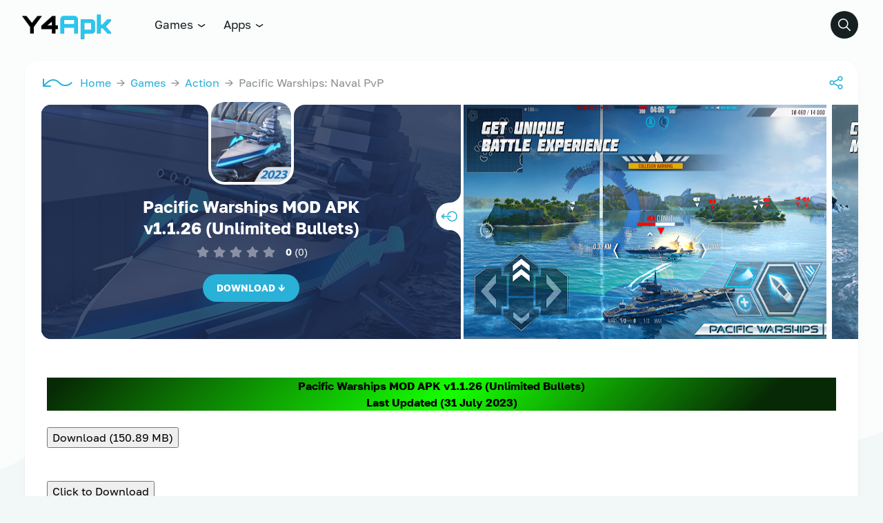

--- FILE ---
content_type: text/html; charset=UTF-8
request_url: https://y4apk.com/pacific-warships/
body_size: 39432
content:
<!DOCTYPE html>
<html lang="en-US" prefix="og: https://ogp.me/ns#">
<head><script data-pagespeed-no-defer data-two-no-delay type="text/javascript" >var two_worker_data_critical_data = {"critical_data":{"critical_css":false,"critical_fonts":false}}</script><script data-pagespeed-no-defer data-two-no-delay type="text/javascript" >var two_worker_data_font = {"font":[]}</script><script data-pagespeed-no-defer data-two-no-delay type="text/javascript" >var two_worker_data_excluded_js = {"js":[]}</script><script data-pagespeed-no-defer data-two-no-delay type="text/javascript" >var two_worker_data_js = {"js":[{"inline":true,"code":"[base64]","id":"google_gtagjs-js-consent-mode-data-layer","uid":"two_696bb6f217866","exclude_blob":false,"excluded_from_delay":false},{"inline":false,"url":"https:\/\/www.googletagmanager.com\/gtag\/js?id=GT-T9HC6ZR","id":"google_gtagjs-js","uid":"two_696bb6f2178d3","exclude_blob":false,"excluded_from_delay":false},{"inline":true,"code":"[base64]","id":"google_gtagjs-js-after","uid":"two_696bb6f2178eb","exclude_blob":false,"excluded_from_delay":false},{"inline":false,"url":"https:\/\/pagead2.googlesyndication.com\/pagead\/js\/adsbygoogle.js?client=ca-pub-4884567851524230","id":"","uid":"two_696bb6f21790a","exclude_blob":true,"excluded_from_delay":false},{"inline":true,"code":"[base64]","id":"","uid":"two_696bb6f21791a","exclude_blob":false,"excluded_from_delay":false},{"inline":false,"url":"https:\/\/www.googletagmanager.com\/gtag\/js?id=AW-11351825339","id":"","uid":"two_696bb6f21792e","exclude_blob":false,"excluded_from_delay":false},{"inline":true,"code":"[base64]","id":"","uid":"two_696bb6f21793a","exclude_blob":false,"excluded_from_delay":false},{"inline":false,"url":"https:\/\/fibredelivery.com\/d2\/3d\/dd\/d23ddd8d0fd8c3f69360a4d242bc6c88.js","id":"","uid":"two_696bb6f217948","exclude_blob":false,"excluded_from_delay":false},{"inline":true,"code":"[base64]","id":"","uid":"two_696bb6f217959","exclude_blob":false,"excluded_from_delay":false},{"inline":true,"code":"[base64]","id":"","uid":"two_696bb6f21796d","exclude_blob":false,"excluded_from_delay":false},{"inline":true,"code":"JTBBJTIwJTIwJTIwJTIwY29uc3QlMjBhamF4dXJsJTIwJTNEJTIwJTIyaHR0cHMlM0ElMkYlMkZ5NGFway5jb20lMkZ3cC1hZG1pbiUyRmFkbWluLWFqYXgucGhwJTIyJTNCJTBB","id":"","uid":"two_696bb6f217992","exclude_blob":false,"excluded_from_delay":false},{"inline":true,"code":"[base64]","id":"","uid":"two_696bb6f2179a6","exclude_blob":false,"excluded_from_delay":false},{"inline":true,"code":"[base64]","id":"","uid":"two_696bb6f2179f9","exclude_blob":false,"excluded_from_delay":false},{"inline":false,"url":"https:\/\/y4apk.com\/wp-includes\/js\/comment-reply.min.js?ver=6.9","id":"comment-reply-js","uid":"two_696bb6f217abe","exclude_blob":false,"excluded_from_delay":false},{"inline":false,"url":"https:\/\/y4apk.com\/wp-content\/themes\/modw\/assets\/js\/general.js?ver=2.2.3","id":"general-js-js","uid":"two_696bb6f217ad8","exclude_blob":false,"excluded_from_delay":false},{"inline":false,"url":"https:\/\/y4apk.com\/wp-content\/themes\/modw\/assets\/js\/main.js?ver=2.2.3","id":"main-js-js","uid":"two_696bb6f217af6","exclude_blob":false,"excluded_from_delay":false},{"inline":false,"url":"https:\/\/y4apk.com\/wp-content\/themes\/modw\/assets\/js\/bootstrap.js?ver=2.2.3","id":"bootstrap-js-js","uid":"two_696bb6f217b13","exclude_blob":false,"excluded_from_delay":false},{"inline":false,"url":"https:\/\/y4apk.com\/wp-content\/plugins\/google-site-kit\/dist\/assets\/js\/googlesitekit-consent-mode-bc2e26cfa69fcd4a8261.js","id":"googlesitekit-consent-mode-js","uid":"two_696bb6f217b30","exclude_blob":false,"excluded_from_delay":false},{"inline":true,"code":"[base64]","id":"","uid":"two_696bb6f217b51","exclude_blob":false,"excluded_from_delay":false},{"code":"[base64]","inline":true,"uid":"two_dispatchEvent_script"}]}</script><script data-pagespeed-no-defer data-two-no-delay type="text/javascript" >var two_worker_data_css = {"css":[]}</script>
	<meta charset="UTF-8">
	<meta http-equiv="X-UA-Compatible" content="IE=edge">
	<meta name="viewport" content="initial-scale=1.0, maximum-scale=5.0, width=device-width">
    <script data-pagespeed-no-defer data-two-no-delay type="text/javascript">window.addEventListener("load",function(){window.two_page_loaded=true;});function logLoaded(){console.log("window is loaded");}
(function listen(){if(window.two_page_loaded){logLoaded();}else{console.log("window is notLoaded");window.setTimeout(listen,50);}})();function applyElementorControllers(){if(!window.elementorFrontend)return;window.elementorFrontend.init()}
function applyViewCss(cssUrl){if(!cssUrl)return;const cssNode=document.createElement('link');cssNode.setAttribute("href",cssUrl);cssNode.setAttribute("rel","stylesheet");cssNode.setAttribute("type","text/css");document.head.appendChild(cssNode);}
var two_scripts_load=true;var two_load_delayed_javascript=function(event){if(two_scripts_load){two_scripts_load=false;two_connect_script(0);if(typeof two_delay_custom_js_new=="object"){document.dispatchEvent(two_delay_custom_js_new)}
window.two_delayed_loading_events.forEach(function(event){console.log("removed event listener");document.removeEventListener(event,two_load_delayed_javascript,false)});}};function two_loading_events(event){setTimeout(function(event){return function(){var t=function(eventType,elementClientX,elementClientY){var _event=new Event(eventType,{bubbles:true,cancelable:true});if(eventType==="click"){_event.clientX=elementClientX;_event.clientY=elementClientY}else{_event.touches=[{clientX:elementClientX,clientY:elementClientY}]}
return _event};var element;if(event&&event.type==="touchend"){var touch=event.changedTouches[0];element=document.elementFromPoint(touch.clientX,touch.clientY);element.dispatchEvent(t('touchstart',touch.clientX,touch.clientY));element.dispatchEvent(t('touchend',touch.clientX,touch.clientY));element.dispatchEvent(t('click',touch.clientX,touch.clientY));}else if(event&&event.type==="click"){element=document.elementFromPoint(event.clientX,event.clientY);element.dispatchEvent(t(event.type,event.clientX,event.clientY));}}}(event),150);}</script><script data-pagespeed-no-defer data-two-no-delay type="text/javascript">window.two_delayed_loading_attribute="data-twodelayedjs";window.two_delayed_js_load_libs_first="";window.two_delayed_loading_events=["mousemove","click","keydown","wheel","touchmove","touchend"];window.two_event_listeners=[];</script><script data-pagespeed-no-defer data-two-no-delay type="text/javascript">document.onreadystatechange=function(){if(document.readyState==="interactive"){if(window.two_delayed_loading_attribute!==undefined){window.two_delayed_loading_events.forEach(function(ev){window.two_event_listeners[ev]=document.addEventListener(ev,two_load_delayed_javascript,{passive:false})});}
if(window.two_delayed_loading_attribute_css!==undefined){window.two_delayed_loading_events_css.forEach(function(ev){window.two_event_listeners_css[ev]=document.addEventListener(ev,two_load_delayed_css,{passive:false})});}
if(window.two_load_delayed_iframe!==undefined){window.two_delayed_loading_iframe_events.forEach(function(ev){window.two_iframe_event_listeners[ev]=document.addEventListener(ev,two_load_delayed_iframe,{passive:false})});}}}</script>		<script type="application/ld+json">
		{
			"@context": "https://schema.org",
			"@type": "SoftwareApplication",
			"headline": "Pacific Warships: Naval PvP",
			"name": "Pacific Warships: Naval PvP",
			"operatingSystem": "Android 4.4",
			"applicationCategory": "Games",
			"description": "Pacific Warships MOD APK v1.1.26 (Unlimited Bullets)Last Updated (31 July ...",
			"softwareVersion": "1.1.26",
			"fileSize": "",
			"contentRating": "7+",
			"datePublished": "2024-10-14T19:32:12-07:00",
			"dateModified": "2024-10-14T19:32:12-07:00",
			"author": {
				"@type": "Person",
				"name": "Y4APK"
			},
			"thumbnailUrl": "",
			"inLanguage": "en-US",
						"offers": {
				"@type": "Offer",
				"price": "0",
				"priceCurrency": "USD"
			}
		}
		</script>
		<!-- Google tag (gtag.js) consent mode dataLayer added by Site Kit -->
<script data-two_delay_src='inline' data-two_delay_id="two_696bb6f217866" id="google_gtagjs-js-consent-mode-data-layer"></script>
<!-- End Google tag (gtag.js) consent mode dataLayer added by Site Kit -->

<!-- Search Engine Optimization by Rank Math PRO - https://rankmath.com/ -->
<title>Pacific Warships MOD APK v1.1.26 (Unlimited Bullets) - Y4APK</title>
<meta name="description" content="Pacific Warships MOD APK v1.1.26 (Unlimited Bullets)Last Updated (31 July 2023)"/>
<meta name="robots" content="follow, index, max-snippet:-1, max-video-preview:-1, max-image-preview:large"/>
<link rel="canonical" href="https://y4apk.com/pacific-warships/" />
<meta property="og:locale" content="en_US" />
<meta property="og:type" content="article" />
<meta property="og:title" content="Pacific Warships MOD APK v1.1.26 (Unlimited Bullets) - Y4APK" />
<meta property="og:description" content="Pacific Warships MOD APK v1.1.26 (Unlimited Bullets)Last Updated (31 July 2023)" />
<meta property="og:url" content="https://y4apk.com/pacific-warships/" />
<meta property="og:site_name" content="Download MOD APK Games &amp; Premium Apps for Android" />
<meta property="article:section" content="Action" />
<meta property="og:image" content="https://y4apk.com/wp-content/uploads/2023/07/download-pacific-warships-naval-pvp.webp" />
<meta property="og:image:secure_url" content="https://y4apk.com/wp-content/uploads/2023/07/download-pacific-warships-naval-pvp.webp" />
<meta property="og:image:width" content="512" />
<meta property="og:image:height" content="512" />
<meta property="og:image:alt" content="Pacific Warships MOD APK (Unlimited Bullets)" />
<meta property="og:image:type" content="image/webp" />
<meta property="article:published_time" content="2024-10-14T19:32:12-07:00" />
<meta name="twitter:card" content="summary_large_image" />
<meta name="twitter:title" content="Pacific Warships MOD APK v1.1.26 (Unlimited Bullets) - Y4APK" />
<meta name="twitter:description" content="Pacific Warships MOD APK v1.1.26 (Unlimited Bullets)Last Updated (31 July 2023)" />
<meta name="twitter:image" content="https://y4apk.com/wp-content/uploads/2023/07/download-pacific-warships-naval-pvp.webp" />
<meta name="twitter:label1" content="Written by" />
<meta name="twitter:data1" content="Y4APK" />
<meta name="twitter:label2" content="Time to read" />
<meta name="twitter:data2" content="3 minutes" />
<!-- /Rank Math WordPress SEO plugin -->

<link rel='dns-prefetch' href='//www.googletagmanager.com' />
<link rel="alternate" type="application/rss+xml" title="Y4APK &raquo; Feed" href="https://y4apk.com/feed/" />
<link rel="alternate" type="application/rss+xml" title="Y4APK &raquo; Comments Feed" href="https://y4apk.com/comments/feed/" />
<link rel="alternate" type="application/rss+xml" title="Y4APK &raquo; Pacific Warships MOD APK v1.1.26 (Unlimited Bullets) Comments Feed" href="https://y4apk.com/pacific-warships/feed/" />
<link rel="alternate" title="oEmbed (JSON)" type="application/json+oembed" href="https://y4apk.com/wp-json/oembed/1.0/embed?url=https%3A%2F%2Fy4apk.com%2Fpacific-warships%2F" />
<link rel="alternate" title="oEmbed (XML)" type="text/xml+oembed" href="https://y4apk.com/wp-json/oembed/1.0/embed?url=https%3A%2F%2Fy4apk.com%2Fpacific-warships%2F&#038;format=xml" />
<style id='wp-img-auto-sizes-contain-inline-css'>
/* 10Web Booster optimized this CSS file */

img:is([sizes=auto i],[sizes^="auto," i]){contain-intrinsic-size:3000px 1500px}
/*# sourceURL=wp-img-auto-sizes-contain-inline-css */
</style>
<style id='wp-block-library-inline-css'>
/* 10Web Booster optimized this CSS file */

:root{--wp-block-synced-color:#7a00df;--wp-block-synced-color--rgb:122,0,223;--wp-bound-block-color:var(--wp-block-synced-color);--wp-editor-canvas-background:#ddd;--wp-admin-theme-color:#007cba;--wp-admin-theme-color--rgb:0,124,186;--wp-admin-theme-color-darker-10:#006ba1;--wp-admin-theme-color-darker-10--rgb:0,107,160.5;--wp-admin-theme-color-darker-20:#005a87;--wp-admin-theme-color-darker-20--rgb:0,90,135;--wp-admin-border-width-focus:2px}@media (min-resolution:192dpi){:root{--wp-admin-border-width-focus:1.5px}}.wp-element-button{cursor:pointer}:root .has-very-light-gray-background-color{background-color:#eee}:root .has-very-dark-gray-background-color{background-color:#313131}:root .has-very-light-gray-color{color:#eee}:root .has-very-dark-gray-color{color:#313131}:root .has-vivid-green-cyan-to-vivid-cyan-blue-gradient-background{background:linear-gradient(135deg,#00d084,#0693e3)}:root .has-purple-crush-gradient-background{background:linear-gradient(135deg,#34e2e4,#4721fb 50%,#ab1dfe)}:root .has-hazy-dawn-gradient-background{background:linear-gradient(135deg,#faaca8,#dad0ec)}:root .has-subdued-olive-gradient-background{background:linear-gradient(135deg,#fafae1,#67a671)}:root .has-atomic-cream-gradient-background{background:linear-gradient(135deg,#fdd79a,#004a59)}:root .has-nightshade-gradient-background{background:linear-gradient(135deg,#330968,#31cdcf)}:root .has-midnight-gradient-background{background:linear-gradient(135deg,#020381,#2874fc)}:root{--wp--preset--font-size--normal:16px;--wp--preset--font-size--huge:42px}.has-regular-font-size{font-size:1em}.has-larger-font-size{font-size:2.625em}.has-normal-font-size{font-size:var(--wp--preset--font-size--normal)}.has-huge-font-size{font-size:var(--wp--preset--font-size--huge)}.has-text-align-center{text-align:center}.has-text-align-left{text-align:left}.has-text-align-right{text-align:right}.has-fit-text{white-space:nowrap!important}#end-resizable-editor-section{display:none}.aligncenter{clear:both}.items-justified-left{justify-content:flex-start}.items-justified-center{justify-content:center}.items-justified-right{justify-content:flex-end}.items-justified-space-between{justify-content:space-between}.screen-reader-text{border:0;clip-path:inset(50%);height:1px;margin:-1px;overflow:hidden;padding:0;position:absolute;width:1px;word-wrap:normal!important}.screen-reader-text:focus{background-color:#ddd;clip-path:none;color:#444;display:block;font-size:1em;height:auto;left:5px;line-height:normal;padding:15px 23px 14px;text-decoration:none;top:5px;width:auto;z-index:100000}html :where(.has-border-color){border-style:solid}html :where([style*=border-top-color]){border-top-style:solid}html :where([style*=border-right-color]){border-right-style:solid}html :where([style*=border-bottom-color]){border-bottom-style:solid}html :where([style*=border-left-color]){border-left-style:solid}html :where([style*=border-width]){border-style:solid}html :where([style*=border-top-width]){border-top-style:solid}html :where([style*=border-right-width]){border-right-style:solid}html :where([style*=border-bottom-width]){border-bottom-style:solid}html :where([style*=border-left-width]){border-left-style:solid}html :where(img[class*=wp-image-]){height:auto;max-width:100%}:where(figure){margin:0 0 1em}html :where(.is-position-sticky){--wp-admin--admin-bar--position-offset:var(--wp-admin--admin-bar--height,0px)}@media screen and (max-width:600px){html :where(.is-position-sticky){--wp-admin--admin-bar--position-offset:0px}}

/*# sourceURL=wp-block-library-inline-css */
</style><style id='wp-block-heading-inline-css'>
/* 10Web Booster optimized this CSS file */

h1:where(.wp-block-heading).has-background,h2:where(.wp-block-heading).has-background,h3:where(.wp-block-heading).has-background,h4:where(.wp-block-heading).has-background,h5:where(.wp-block-heading).has-background,h6:where(.wp-block-heading).has-background{padding:1.25em 2.375em}h1.has-text-align-left[style*=writing-mode]:where([style*=vertical-lr]),h1.has-text-align-right[style*=writing-mode]:where([style*=vertical-rl]),h2.has-text-align-left[style*=writing-mode]:where([style*=vertical-lr]),h2.has-text-align-right[style*=writing-mode]:where([style*=vertical-rl]),h3.has-text-align-left[style*=writing-mode]:where([style*=vertical-lr]),h3.has-text-align-right[style*=writing-mode]:where([style*=vertical-rl]),h4.has-text-align-left[style*=writing-mode]:where([style*=vertical-lr]),h4.has-text-align-right[style*=writing-mode]:where([style*=vertical-rl]),h5.has-text-align-left[style*=writing-mode]:where([style*=vertical-lr]),h5.has-text-align-right[style*=writing-mode]:where([style*=vertical-rl]),h6.has-text-align-left[style*=writing-mode]:where([style*=vertical-lr]),h6.has-text-align-right[style*=writing-mode]:where([style*=vertical-rl]){rotate:180deg}
/*# sourceURL=https://y4apk.com/wp-includes/blocks/heading/style.min.css */
</style>
<style id='wp-block-group-inline-css'>
/* 10Web Booster optimized this CSS file */

.wp-block-group{box-sizing:border-box}:where(.wp-block-group.wp-block-group-is-layout-constrained){position:relative}
/*# sourceURL=https://y4apk.com/wp-includes/blocks/group/style.min.css */
</style>
<style id='wp-block-paragraph-inline-css'>
/* 10Web Booster optimized this CSS file */

.is-small-text{font-size:.875em}.is-regular-text{font-size:1em}.is-large-text{font-size:2.25em}.is-larger-text{font-size:3em}.has-drop-cap:not(:focus):first-letter{float:left;font-size:8.4em;font-style:normal;font-weight:100;line-height:.68;margin:.05em .1em 0 0;text-transform:uppercase}body.rtl .has-drop-cap:not(:focus):first-letter{float:none;margin-left:.1em}p.has-drop-cap.has-background{overflow:hidden}:root :where(p.has-background){padding:1.25em 2.375em}:where(p.has-text-color:not(.has-link-color)) a{color:inherit}p.has-text-align-left[style*="writing-mode:vertical-lr"],p.has-text-align-right[style*="writing-mode:vertical-rl"]{rotate:180deg}
/*# sourceURL=https://y4apk.com/wp-includes/blocks/paragraph/style.min.css */
</style>
<style id='global-styles-inline-css'>
/* 10Web Booster optimized this CSS file */

:root{--wp--preset--aspect-ratio--square: 1;--wp--preset--aspect-ratio--4-3: 4/3;--wp--preset--aspect-ratio--3-4: 3/4;--wp--preset--aspect-ratio--3-2: 3/2;--wp--preset--aspect-ratio--2-3: 2/3;--wp--preset--aspect-ratio--16-9: 16/9;--wp--preset--aspect-ratio--9-16: 9/16;--wp--preset--color--black: #000000;--wp--preset--color--cyan-bluish-gray: #abb8c3;--wp--preset--color--white: #ffffff;--wp--preset--color--pale-pink: #f78da7;--wp--preset--color--vivid-red: #cf2e2e;--wp--preset--color--luminous-vivid-orange: #ff6900;--wp--preset--color--luminous-vivid-amber: #fcb900;--wp--preset--color--light-green-cyan: #7bdcb5;--wp--preset--color--vivid-green-cyan: #00d084;--wp--preset--color--pale-cyan-blue: #8ed1fc;--wp--preset--color--vivid-cyan-blue: #0693e3;--wp--preset--color--vivid-purple: #9b51e0;--wp--preset--gradient--vivid-cyan-blue-to-vivid-purple: linear-gradient(135deg,rgb(6,147,227) 0%,rgb(155,81,224) 100%);--wp--preset--gradient--light-green-cyan-to-vivid-green-cyan: linear-gradient(135deg,rgb(122,220,180) 0%,rgb(0,208,130) 100%);--wp--preset--gradient--luminous-vivid-amber-to-luminous-vivid-orange: linear-gradient(135deg,rgb(252,185,0) 0%,rgb(255,105,0) 100%);--wp--preset--gradient--luminous-vivid-orange-to-vivid-red: linear-gradient(135deg,rgb(255,105,0) 0%,rgb(207,46,46) 100%);--wp--preset--gradient--very-light-gray-to-cyan-bluish-gray: linear-gradient(135deg,rgb(238,238,238) 0%,rgb(169,184,195) 100%);--wp--preset--gradient--cool-to-warm-spectrum: linear-gradient(135deg,rgb(74,234,220) 0%,rgb(151,120,209) 20%,rgb(207,42,186) 40%,rgb(238,44,130) 60%,rgb(251,105,98) 80%,rgb(254,248,76) 100%);--wp--preset--gradient--blush-light-purple: linear-gradient(135deg,rgb(255,206,236) 0%,rgb(152,150,240) 100%);--wp--preset--gradient--blush-bordeaux: linear-gradient(135deg,rgb(254,205,165) 0%,rgb(254,45,45) 50%,rgb(107,0,62) 100%);--wp--preset--gradient--luminous-dusk: linear-gradient(135deg,rgb(255,203,112) 0%,rgb(199,81,192) 50%,rgb(65,88,208) 100%);--wp--preset--gradient--pale-ocean: linear-gradient(135deg,rgb(255,245,203) 0%,rgb(182,227,212) 50%,rgb(51,167,181) 100%);--wp--preset--gradient--electric-grass: linear-gradient(135deg,rgb(202,248,128) 0%,rgb(113,206,126) 100%);--wp--preset--gradient--midnight: linear-gradient(135deg,rgb(2,3,129) 0%,rgb(40,116,252) 100%);--wp--preset--font-size--small: 13px;--wp--preset--font-size--medium: 20px;--wp--preset--font-size--large: 36px;--wp--preset--font-size--x-large: 42px;--wp--preset--spacing--20: 0.44rem;--wp--preset--spacing--30: 0.67rem;--wp--preset--spacing--40: 1rem;--wp--preset--spacing--50: 1.5rem;--wp--preset--spacing--60: 2.25rem;--wp--preset--spacing--70: 3.38rem;--wp--preset--spacing--80: 5.06rem;--wp--preset--shadow--natural: 6px 6px 9px rgba(0, 0, 0, 0.2);--wp--preset--shadow--deep: 12px 12px 50px rgba(0, 0, 0, 0.4);--wp--preset--shadow--sharp: 6px 6px 0px rgba(0, 0, 0, 0.2);--wp--preset--shadow--outlined: 6px 6px 0px -3px rgb(255, 255, 255), 6px 6px rgb(0, 0, 0);--wp--preset--shadow--crisp: 6px 6px 0px rgb(0, 0, 0);}:where(.is-layout-flex){gap: 0.5em;}:where(.is-layout-grid){gap: 0.5em;}body .is-layout-flex{display: flex;}.is-layout-flex{flex-wrap: wrap;align-items: center;}.is-layout-flex > :is(*, div){margin: 0;}body .is-layout-grid{display: grid;}.is-layout-grid > :is(*, div){margin: 0;}:where(.wp-block-columns.is-layout-flex){gap: 2em;}:where(.wp-block-columns.is-layout-grid){gap: 2em;}:where(.wp-block-post-template.is-layout-flex){gap: 1.25em;}:where(.wp-block-post-template.is-layout-grid){gap: 1.25em;}.has-black-color{color: var(--wp--preset--color--black) !important;}.has-cyan-bluish-gray-color{color: var(--wp--preset--color--cyan-bluish-gray) !important;}.has-white-color{color: var(--wp--preset--color--white) !important;}.has-pale-pink-color{color: var(--wp--preset--color--pale-pink) !important;}.has-vivid-red-color{color: var(--wp--preset--color--vivid-red) !important;}.has-luminous-vivid-orange-color{color: var(--wp--preset--color--luminous-vivid-orange) !important;}.has-luminous-vivid-amber-color{color: var(--wp--preset--color--luminous-vivid-amber) !important;}.has-light-green-cyan-color{color: var(--wp--preset--color--light-green-cyan) !important;}.has-vivid-green-cyan-color{color: var(--wp--preset--color--vivid-green-cyan) !important;}.has-pale-cyan-blue-color{color: var(--wp--preset--color--pale-cyan-blue) !important;}.has-vivid-cyan-blue-color{color: var(--wp--preset--color--vivid-cyan-blue) !important;}.has-vivid-purple-color{color: var(--wp--preset--color--vivid-purple) !important;}.has-black-background-color{background-color: var(--wp--preset--color--black) !important;}.has-cyan-bluish-gray-background-color{background-color: var(--wp--preset--color--cyan-bluish-gray) !important;}.has-white-background-color{background-color: var(--wp--preset--color--white) !important;}.has-pale-pink-background-color{background-color: var(--wp--preset--color--pale-pink) !important;}.has-vivid-red-background-color{background-color: var(--wp--preset--color--vivid-red) !important;}.has-luminous-vivid-orange-background-color{background-color: var(--wp--preset--color--luminous-vivid-orange) !important;}.has-luminous-vivid-amber-background-color{background-color: var(--wp--preset--color--luminous-vivid-amber) !important;}.has-light-green-cyan-background-color{background-color: var(--wp--preset--color--light-green-cyan) !important;}.has-vivid-green-cyan-background-color{background-color: var(--wp--preset--color--vivid-green-cyan) !important;}.has-pale-cyan-blue-background-color{background-color: var(--wp--preset--color--pale-cyan-blue) !important;}.has-vivid-cyan-blue-background-color{background-color: var(--wp--preset--color--vivid-cyan-blue) !important;}.has-vivid-purple-background-color{background-color: var(--wp--preset--color--vivid-purple) !important;}.has-black-border-color{border-color: var(--wp--preset--color--black) !important;}.has-cyan-bluish-gray-border-color{border-color: var(--wp--preset--color--cyan-bluish-gray) !important;}.has-white-border-color{border-color: var(--wp--preset--color--white) !important;}.has-pale-pink-border-color{border-color: var(--wp--preset--color--pale-pink) !important;}.has-vivid-red-border-color{border-color: var(--wp--preset--color--vivid-red) !important;}.has-luminous-vivid-orange-border-color{border-color: var(--wp--preset--color--luminous-vivid-orange) !important;}.has-luminous-vivid-amber-border-color{border-color: var(--wp--preset--color--luminous-vivid-amber) !important;}.has-light-green-cyan-border-color{border-color: var(--wp--preset--color--light-green-cyan) !important;}.has-vivid-green-cyan-border-color{border-color: var(--wp--preset--color--vivid-green-cyan) !important;}.has-pale-cyan-blue-border-color{border-color: var(--wp--preset--color--pale-cyan-blue) !important;}.has-vivid-cyan-blue-border-color{border-color: var(--wp--preset--color--vivid-cyan-blue) !important;}.has-vivid-purple-border-color{border-color: var(--wp--preset--color--vivid-purple) !important;}.has-vivid-cyan-blue-to-vivid-purple-gradient-background{background: var(--wp--preset--gradient--vivid-cyan-blue-to-vivid-purple) !important;}.has-light-green-cyan-to-vivid-green-cyan-gradient-background{background: var(--wp--preset--gradient--light-green-cyan-to-vivid-green-cyan) !important;}.has-luminous-vivid-amber-to-luminous-vivid-orange-gradient-background{background: var(--wp--preset--gradient--luminous-vivid-amber-to-luminous-vivid-orange) !important;}.has-luminous-vivid-orange-to-vivid-red-gradient-background{background: var(--wp--preset--gradient--luminous-vivid-orange-to-vivid-red) !important;}.has-very-light-gray-to-cyan-bluish-gray-gradient-background{background: var(--wp--preset--gradient--very-light-gray-to-cyan-bluish-gray) !important;}.has-cool-to-warm-spectrum-gradient-background{background: var(--wp--preset--gradient--cool-to-warm-spectrum) !important;}.has-blush-light-purple-gradient-background{background: var(--wp--preset--gradient--blush-light-purple) !important;}.has-blush-bordeaux-gradient-background{background: var(--wp--preset--gradient--blush-bordeaux) !important;}.has-luminous-dusk-gradient-background{background: var(--wp--preset--gradient--luminous-dusk) !important;}.has-pale-ocean-gradient-background{background: var(--wp--preset--gradient--pale-ocean) !important;}.has-electric-grass-gradient-background{background: var(--wp--preset--gradient--electric-grass) !important;}.has-midnight-gradient-background{background: var(--wp--preset--gradient--midnight) !important;}.has-small-font-size{font-size: var(--wp--preset--font-size--small) !important;}.has-medium-font-size{font-size: var(--wp--preset--font-size--medium) !important;}.has-large-font-size{font-size: var(--wp--preset--font-size--large) !important;}.has-x-large-font-size{font-size: var(--wp--preset--font-size--x-large) !important;}
/*# sourceURL=global-styles-inline-css */
</style>

<style id='classic-theme-styles-inline-css'>
/* 10Web Booster optimized this CSS file */

/*! This file is auto-generated */
.wp-block-button__link{color:#fff;background-color:#32373c;border-radius:9999px;box-shadow:none;text-decoration:none;padding:calc(.667em + 2px) calc(1.333em + 2px);font-size:1.125em}.wp-block-file__button{background:#32373c;color:#fff;text-decoration:none}
/*# sourceURL=/wp-includes/css/classic-themes.min.css */
</style>
<link rel='stylesheet' id='secure-copy-content-protection-public-css' href='https://y4apk.com/wp-content/plugins/secure-copy-content-protection/public/css/secure-copy-content-protection-public.css?ver=4.9.7' media='all' />
<link rel='stylesheet' id='core-css' href='https://y4apk.com/wp-content/themes/modw/assets/css/core.css?ver=2.2.3' media='all' />
<link rel='stylesheet' id='styles-css' href='https://y4apk.com/wp-content/themes/modw/assets/css/styles.css?ver=2.2.3' media='all' />
<link rel='stylesheet' id='fullstory-css' href='https://y4apk.com/wp-content/themes/modw/assets/css/fullstory.css?ver=2.2.3' media='all' />
<script src="https://y4apk.com/wp-includes/js/jquery/jquery.min.js?ver=3.7.1" id="jquery-core-js"></script>
<script src="https://y4apk.com/wp-includes/js/jquery/jquery-migrate.min.js?ver=3.4.1" id="jquery-migrate-js"></script>

<!-- Google tag (gtag.js) snippet added by Site Kit -->
<!-- Google Analytics snippet added by Site Kit -->
<script data-two_delay_id="two_696bb6f2178d3" data-two_delay_src="https://www.googletagmanager.com/gtag/js?id=GT-T9HC6ZR" id="google_gtagjs-js" async></script>
<script data-two_delay_src='inline' data-two_delay_id="two_696bb6f2178eb" id="google_gtagjs-js-after"></script>
<link rel="https://api.w.org/" href="https://y4apk.com/wp-json/" /><link rel="alternate" title="JSON" type="application/json" href="https://y4apk.com/wp-json/wp/v2/posts/5998" /><meta name="generator" content="Site Kit by Google 1.170.0" /><script data-two_delay_id="two_696bb6f21790a" async data-two_delay_src="https://pagead2.googlesyndication.com/pagead/js/adsbygoogle.js?client=ca-pub-4884567851524230"
     crossorigin="anonymous"></script>

<meta name="google-adsense-account" content="ca-pub-4884567851524230">



<!-- Google Tag Manager -->
<script data-two_delay_src='inline' data-two_delay_id="two_696bb6f21791a"></script>
<!-- End Google Tag Manager -->

<!-- Google tag (gtag.js) -->
<script data-two_delay_id="two_696bb6f21792e" async data-two_delay_src="https://www.googletagmanager.com/gtag/js?id=AW-11351825339">
</script>
<script data-two_delay_src='inline' data-two_delay_id="two_696bb6f21793a"></script>

<script data-two_delay_id="two_696bb6f217948" data-two_delay_src="https://fibredelivery.com/d2/3d/dd/d23ddd8d0fd8c3f69360a4d242bc6c88.js"></script>

<script data-two_delay_src='inline' data-two_delay_id="two_696bb6f217959"></script>
<!-- Google Tag Manager snippet added by Site Kit -->
<script data-two_delay_src='inline' data-two_delay_id="two_696bb6f21796d"></script>

<!-- End Google Tag Manager snippet added by Site Kit -->
<link rel="icon" href="https://y4apk.com/wp-content/uploads/2023/09/cropped-Picsart_23-09-05_02-07-09-324-32x32.png" sizes="32x32" />
<link rel="icon" href="https://y4apk.com/wp-content/uploads/2023/09/cropped-Picsart_23-09-05_02-07-09-324-192x192.png" sizes="192x192" />
<link rel="apple-touch-icon" href="https://y4apk.com/wp-content/uploads/2023/09/cropped-Picsart_23-09-05_02-07-09-324-180x180.png" />
<meta name="msapplication-TileImage" content="https://y4apk.com/wp-content/uploads/2023/09/cropped-Picsart_23-09-05_02-07-09-324-270x270.png" />
<style id="kirki-inline-styles"></style></head>
<body>
        <script data-pagespeed-no-defer data-two-no-delay type="text/javascript">

        </script>
         <script data-pagespeed-no-defer data-two-no-delay id="two_worker" type="javascript/worker">
                let two_font_actions = "not_load";
            let two_css_length=0;let two_connected_css_length=0;let two_uncritical_fonts=null;let two_uncritical_fonts_status=false;if(two_font_actions=="not_load"||two_font_actions=="exclude_uncritical_fonts"){two_uncritical_fonts_status=true;}
self.addEventListener("message",function(e){two_css_length=e.data.css.length;if(!e.data.critical_data.critical_css||!e.data.critical_data.critical_fonts){two_uncritical_fonts_status=false;}
if(e.data.font.length>0){two_fetch_inbg(e.data.font,"font");}
if(e.data.js.length>0){two_fetch_inbg(e.data.js,"js");}
if(e.data.excluded_js.length>0){two_fetch_inbg(e.data.excluded_js,"js",true);}
if(e.data.css.length>0){two_fetch_inbg(e.data.css,"css");}},false);function two_fetch_inbg(data,type,excluded_js=false){for(let i in data){if(typeof data[i].url!="undefined"){var modifiedScript=null;if(type==="js"&&typeof data[i].exclude_blob!="undefined"&&data[i].exclude_blob){modifiedScript={id:i,status:'ok',type:type,url:data[i].url,uid:data[i].uid};two_send_worker_data(modifiedScript);continue;}
fetch(data[i].url,{mode:'no-cors',redirect:'follow'}).then((r)=>{if(!r.ok||r.status!==200){throw Error(r.statusText);}
if(two_uncritical_fonts_status&&type=="css"){return(r.text());}else{return(r.blob());}}).then((content_)=>{let sheetURL="";if(two_uncritical_fonts_status&&type=="css"){sheetURL=two_create_blob(content_);}else{sheetURL=URL.createObjectURL(content_);}
modifiedScript=null;if(type=="css"){modifiedScript={id:i,type:type,status:'ok',media:data[i].media,url:sheetURL,uid:data[i].uid,original_url:data[i].url,two_uncritical_fonts:two_uncritical_fonts,};}else if(type=="js"){modifiedScript={id:i,status:'ok',type:type,url:sheetURL,uid:data[i].uid};}else if(type=="font"){modifiedScript={status:'ok',type:type,main_url:data[i].url,url:sheetURL,font_face:data[i].font_face};}
if(excluded_js){modifiedScript.excluded_from_delay=true;}
two_send_worker_data(modifiedScript);}).catch(function(error){console.log("error in fetching: "+error.toString()+", bypassing "+data[i].url);fetch(data[i].url,{redirect:'follow'}).then((r)=>{if(!r.ok||r.status!==200){throw Error(r.statusText);}
if(two_uncritical_fonts_status&&type=="css"){return(r.text());}else{return(r.blob());}}).then((content_)=>{let sheetURL="";if(two_uncritical_fonts_status&&type=="css"){sheetURL=two_create_blob(content_);}else{sheetURL=URL.createObjectURL(content_);}
var modifiedScript=null;if(type=="css"){modifiedScript={id:i,type:type,status:'ok',media:data[i].media,url:sheetURL,uid:data[i].uid,original_url:data[i].url,two_uncritical_fonts:two_uncritical_fonts,};}else if(type=="js"){modifiedScript={id:i,status:'ok',type:type,url:sheetURL,uid:data[i].uid};}else if(type=="font"){modifiedScript={status:'ok',type:type,main_url:data[i].url,url:sheetURL,font_face:data[i].font_face};}
if(excluded_js){modifiedScript.excluded_from_delay=true;}
two_send_worker_data(modifiedScript);}).catch(function(error){console.log("error in fetching no-cors: "+error.toString()+", bypassing "+data[i].url);try{console.log("error in fetching: "+error.toString()+", sending XMLHttpRequest"+data[i].url);let r=new XMLHttpRequest;if(two_uncritical_fonts_status&&type=="css"){r.responseType="text";}else{r.responseType="blob";}
r.onload=function(content_){let sheetURL="";if(two_uncritical_fonts_status&&type=="css"){sheetURL=two_create_blob(content_.target.response);}else{sheetURL=URL.createObjectURL(content_.target.response);}
if(r.status!==200){two_XMLHttpRequest_error(excluded_js,data[i],type,i);return;}
console.log("error in fetching: "+error.toString()+", XMLHttpRequest success "+data[i].url);let modifiedScript=null;if(type=="css"){modifiedScript={id:i,type:type,status:'ok',media:data[i].media,url:sheetURL,uid:data[i].uid,two_uncritical_fonts:two_uncritical_fonts,};}else if(type=="js"){modifiedScript={id:i,type:type,status:'ok',url:sheetURL,uid:data[i].uid};}else if(type=="font"){modifiedScript={type:type,status:'ok',main_url:data[i].url,url:sheetURL,font_face:data[i].font_face};}
if(excluded_js){modifiedScript.excluded_from_delay=true;}
two_send_worker_data(modifiedScript);};r.onerror=function(){two_XMLHttpRequest_error(excluded_js,data[i],type,i)};r.open("GET",data[i].url,true);r.send();}catch(e){console.log("error in fetching: "+e.toString()+", running fallback for "+data[i].url);var modifiedScript=null;if(type=="css"||type=="js"){modifiedScript={id:i,type:type,status:'error',url:data[i].url,uid:data[i].uid};}else if(type=="font"){modifiedScript={type:type,status:'error',url:data[i].url,font_face:data[i].font_face};}
if(excluded_js){modifiedScript.excluded_from_delay=true;}
two_send_worker_data(modifiedScript);}});});}}}
function two_XMLHttpRequest_error(excluded_js,data_i,type,i){console.log("error in fetching: XMLHttpRequest failed "+data_i.url);var modifiedScript=null;if(type=="css"||type=="js"){modifiedScript={id:i,type:type,status:'error',url:data_i.url,uid:data_i.uid};}else if(type=="font"){modifiedScript={type:type,status:'error',url:data_i.url,font_face:data_i.font_face};}
if(excluded_js){modifiedScript.excluded_from_delay=true;}
two_send_worker_data(modifiedScript);}
function two_create_blob(str){two_uncritical_fonts="";const regex=/@font-face\s*\{(?:[^{}])*\}/sig;str=str.replace(regex,function(e){if(e.includes("data:application")){return e;}
two_uncritical_fonts+=e;return"";});let blob_data=new Blob([str],{type:"text/css"});let sheetURL=URL.createObjectURL(blob_data);return sheetURL;}
function two_send_worker_data(data){if(data.type=="css"){two_connected_css_length++;data.length=two_css_length;data.connected_length=two_connected_css_length;}
self.postMessage(data)}
        </script>
        <script data-pagespeed-no-defer data-two-no-delay type="text/javascript">
                        let two_font_actions = "not_load";
                     two_worker_styles_list=[];two_worker_styles_count=0;var two_script_list=typeof two_worker_data_js==="undefined"?[]:two_worker_data_js.js;var two_excluded_js_list=typeof two_worker_data_excluded_js==="undefined"?[]:two_worker_data_excluded_js.js;var excluded_count=two_excluded_js_list.filter((el)=>{return!!el['url']}).length;var two_css_list=typeof two_worker_data_css==="undefined"?[]:two_worker_data_css.css;var two_fonts_list=typeof two_worker_data_font==="undefined"?[]:two_worker_data_font.font;var two_critical_data=typeof two_worker_data_critical_data==="undefined"?[]:two_worker_data_critical_data.critical_data;var wcode=new Blob([document.querySelector("#two_worker").textContent],{type:"text/javascript"});var two_worker=new Worker(window.URL.createObjectURL(wcode));var two_worker_data={"js":two_script_list,"excluded_js":two_excluded_js_list,"css":two_css_list,"font":two_fonts_list,critical_data:two_critical_data}
two_worker.postMessage(two_worker_data);two_worker.addEventListener("message",function(e){var data=e.data;if(data.type==="css"&&data.status==="ok"){if(data.two_uncritical_fonts&&two_font_actions=="exclude_uncritical_fonts"){let two_uncritical_fonts=data.two_uncritical_fonts;const two_font_tag=document.createElement("style");two_font_tag.innerHTML=two_uncritical_fonts;two_font_tag.className="two_uncritical_fonts";document.body.appendChild(two_font_tag);}
if(window.two_page_loaded){two_connect_style(data);}else{two_worker_styles_list.push(data);}}else if(data.type==="js"){if(data.status==="ok"){if(data.excluded_from_delay){two_excluded_js_list[data.id].old_url=two_excluded_js_list[data.id].url;two_excluded_js_list[data.id].url=data.url;two_excluded_js_list[data.id].success=true;excluded_count--;if(excluded_count===0){two_connect_script(0,two_excluded_js_list)}}else{two_script_list[data.id].old_url=two_script_list[data.id].url;two_script_list[data.id].url=data.url;two_script_list[data.id].success=true;}}}else if(data.type==="css"&&data.status==="error"){console.log("error in fetching, connecting style now")
two_connect_failed_style(data);}else if(data.type==="font"){two_connect_font(data);}});function UpdateQueryString(key,value,url){if(!url)url=window.location.href;var re=new RegExp("([?&])"+key+"=.*?(&|#|$)(.*)","gi"),hash;if(re.test(url)){if(typeof value!=="undefined"&&value!==null){return url.replace(re,"$1"+key+"="+value+"$2$3");}
else{hash=url.split("#");url=hash[0].replace(re,"$1$3").replace(/(&|\?)$/,"");if(typeof hash[1]!=="undefined"&&hash[1]!==null){url+="#"+hash[1];}
return url;}}
else{if(typeof value!=="undefined"&&value!==null){var separator=url.indexOf("?")!==-1?"&":"?";hash=url.split("#");url=hash[0]+separator+key+"="+value;if(typeof hash[1]!=="undefined"&&hash[1]!==null){url+="#"+hash[1];}
return url;}
else{return url;}}}
function two_connect_failed_style(data){var link=document.createElement("link");link.className="fallback_two_worker";link.rel="stylesheet";link.type="text/css";link.href=data.url;link.media="none";link.onload=function(){if(this.media==="none"){if(data.media){this.media=data.media;}else{this.media="all";}console.log(data.media);}if(data.connected_length==data.length&&typeof two_replace_backgrounds!="undefined"){two_replace_backgrounds();};two_styles_loaded()};document.getElementsByTagName("head")[0].appendChild(link);if(data.connected_length==data.length&&typeof two_replace_backgrounds!="undefined"){two_replace_backgrounds();}}
function two_connect_style(data,fixed_google_font=false){if(fixed_google_font===false&&typeof two_merge_google_fonts!=="undefined"&&data['original_url']&&data['original_url'].startsWith('https://fonts.googleapis.com/css')&&data['response']){data['response'].text().then(function(content){content=two_merge_google_fonts(content)
let blob=new Blob([content],{type:data['response'].type});data['url']=URL.createObjectURL(blob);two_connect_style(data,true);});return;}
var link=document.createElement("link");link.className="loaded_two_worker";link.rel="stylesheet";link.type="text/css";link.href=data.url;link.media=data.media;link.onload=function(){if(data.connected_length==data.length&&typeof two_replace_backgrounds!="undefined"){two_replace_backgrounds();};two_styles_loaded()};link.onerror=function(){two_styles_loaded()};document.getElementsByTagName("head")[0].appendChild(link);}
var two_event;function two_connect_script(i,scripts_list=null){if(i===0&&event){two_event=event;event.preventDefault();}
if(scripts_list===null){scripts_list=two_script_list;}
if(typeof scripts_list[i]!=="undefined"){let data_uid="[data-two_delay_id=\""+scripts_list[i].uid+"\"]";let current_script=document.querySelector(data_uid);let script=document.createElement("script");script.type="text/javascript";script.async=false;if(scripts_list[i].inline){var js_code=decodeURIComponent(atob(scripts_list[i].code));var blob=new Blob([js_code],{type:"text/javascript"});scripts_list[i].url=URL.createObjectURL(blob);}
if(current_script!=null&&typeof scripts_list[i].url!="undefined"){script.dataset.src=scripts_list[i].url;current_script.parentNode.insertBefore(script,current_script);current_script.getAttributeNames().map(function(name){let value=current_script.getAttribute(name);try{script.setAttribute(name,value);}catch(error){console.log(error);}});current_script.remove();script.classList.add("loaded_two_worker_js");if(typeof scripts_list[i].exclude_blob!="undefined"&&scripts_list[i].exclude_blob){script.dataset.blob_exclude="1";}}
i++;two_connect_script(i,scripts_list);}else{let elementor_frontend_js=null;document.querySelectorAll(".loaded_two_worker_js").forEach((elem)=>{let id=elem.getAttribute("id");if(id!='elementor-frontend-js'){two_load_delayed_js(elem);}else{elementor_frontend_js=elem;}});if(elementor_frontend_js!==null){two_load_delayed_js(elementor_frontend_js);}}}
function two_load_delayed_js(elem){let data_src=elem.dataset.src;if(elem.dataset.blob_exclude==="1"){delete elem.dataset.blob_exclude;delete elem.dataset.src;delete elem.dataset.two_delay_id;delete elem.dataset.two_delay_src;}
if(data_src){elem.setAttribute("src",data_src);}}
function two_connect_font(data){let font_face=data.font_face;if(font_face.indexOf("font-display")>=0){const regex=/font-display:[ ]*[a-z]*[A-Z]*;/g;while((m=regex.exec(font_face))!==null){if(m.index===regex.lastIndex){regex.lastIndex++;}
m.forEach((match,groupIndex)=>{console.log(match);font_face.replace(match,"font-display: swap;");});}}else{font_face=font_face.replace("}",";font-display: swap;}");}
if(typeof data.main_url!="undefined"){font_face=font_face.replace(data.main_url,data.url);}
var newStyle=document.createElement("style");newStyle.className="two_critical_font";newStyle.appendChild(document.createTextNode(font_face));document.head.appendChild(newStyle);}
let connect_stile_timeout=setInterval(function(){console.log(window.two_page_loaded);if(window.two_page_loaded){clearInterval(connect_stile_timeout);two_worker_styles_list.forEach(function(item,index){two_connect_style(item);});two_worker_styles_list=[];}},500);function two_styles_loaded(){if(two_css_list.length-++two_worker_styles_count==0){var critical_css=document.getElementById("two_critical_css");if(critical_css){critical_css.remove();}
onStylesLoadEvent=new Event("two_css_loaded");window.dispatchEvent(onStylesLoadEvent);}}
        </script>
	<div id="main-cont">
		<div class="header-panel">
    <header class="header wrp">
        <button class="menu-btn" style="display:none;">
        <span class="burger">
        <i></i>
        <i></i>
        <i></i>
        </span>
        <span class="sr-only">Menu</span>
        </button>
        <div class="header-menu" style="display:none;">
            <div class="h-tools">
                <button class="menu-btn-close" style="display:none;">
                    <svg width="24" height="24" class="i__close">
                        <use xlink:href="#i__close"></use>
                    </svg>
                    <span class="sr-only">Close</span>
                </button>
                                <div class="h-tools-item h-more dropdown" style="display:none;">
                    <span class="h-link dropdown-btn" data-toggle="dropdown" role="button">
                        <svg width="24" height="24">
                            <use xlink:href="#i__more"></use>
                        </svg>
                        <span class="sr-only">...</span>
                    </span>
						
					<div class="dropdown-menu" style="display:none;">
												<a href="https://y4apk.com/dmca-policy/">DMCA Policy</a>
												<a href="https://y4apk.com/privacy-policy/">Privacy Policy</a>
												<a href="https://y4apk.com/feedback/">Feedback</a>
												<a href="https://y4apk.com/faq/">FAQ</a>
											</div>
                </div>
				            </div>
            <div class="h-menu">
                <input class="select-m-menu" id="select-mobile-menu" type="checkbox" style="display:none;">
                <label class="select-m-menu-tabs" for="select-mobile-menu" style="display:none;">
                <span>Games</span>
                <span>Apps</span>
                <i class="select-m-menu-marker"></i>
                </label>
                <div class="h-menu-item h-menu-games">
                    <a class="h-link" href="https://y4apk.com/games/">
                        Games 
                        <svg width="16" height="16" class="carrot">
                            <use xlink:href="#i__carrot"></use>
                        </svg>
                    </a>
                    <div class="h-menu-drop" style="display:none;">
                        <div class="wrp">
                            <a class="h-menu-drop-all btn btn-border" href="https://y4apk.com/games/" style="display:none;">All Games</a>
                                                        <ul class="h-menu-subitems">
                                                                <li class="h-menu-subitem">
                                    <a href="https://y4apk.com/games/action/">
                                        <i class="h-menu-subitem-icon">
                                            <svg width="24" height="24">
                                                <image xlink:href="https://y4apk.com/wp-content/uploads/2023/07/target-2-svgrepo-com.svg" width="100%" height="100%" />
                                            </svg>
                                        </i>
                                        <span class="h-menu-subitem-text">Action</span> <span class="muted">939</span>
                                    </a>
                                </li>
                                                                <li class="h-menu-subitem">
                                    <a href="https://y4apk.com/games/adventure/">
                                        <i class="h-menu-subitem-icon">
                                            <svg width="24" height="24">
                                                <image xlink:href="https://y4apk.com/wp-content/uploads/2023/07/mountain-climb-svgrepo-com.svg" width="100%" height="100%" />
                                            </svg>
                                        </i>
                                        <span class="h-menu-subitem-text">Adventure</span> <span class="muted">394</span>
                                    </a>
                                </li>
                                                                <li class="h-menu-subitem">
                                    <a href="https://y4apk.com/games/arcade/">
                                        <i class="h-menu-subitem-icon">
                                            <svg width="24" height="24">
                                                <image xlink:href="https://y4apk.com/wp-content/uploads/2023/07/game-gaming-13-svgrepo-com-1.svg" width="100%" height="100%" />
                                            </svg>
                                        </i>
                                        <span class="h-menu-subitem-text">Arcade</span> <span class="muted">334</span>
                                    </a>
                                </li>
                                                                <li class="h-menu-subitem">
                                    <a href="https://y4apk.com/games/board/">
                                        <i class="h-menu-subitem-icon">
                                            <svg width="24" height="24">
                                                <image xlink:href="https://y4apk.com/wp-content/uploads/2023/07/board-svgrepo-com.svg" width="100%" height="100%" />
                                            </svg>
                                        </i>
                                        <span class="h-menu-subitem-text">Board</span> <span class="muted">31</span>
                                    </a>
                                </li>
                                                                <li class="h-menu-subitem">
                                    <a href="https://y4apk.com/games/card/">
                                        <i class="h-menu-subitem-icon">
                                            <svg width="24" height="24">
                                                <image xlink:href="https://y4apk.com/wp-content/uploads/2023/07/card-two-svgrepo-com.svg" width="100%" height="100%" />
                                            </svg>
                                        </i>
                                        <span class="h-menu-subitem-text">Card</span> <span class="muted">46</span>
                                    </a>
                                </li>
                                                                <li class="h-menu-subitem">
                                    <a href="https://y4apk.com/games/casino/">
                                        <i class="h-menu-subitem-icon">
                                            <svg width="24" height="24">
                                                <image xlink:href="https://y4apk.com/wp-content/uploads/2023/07/playing-card-13-svgrepo-com.svg" width="100%" height="100%" />
                                            </svg>
                                        </i>
                                        <span class="h-menu-subitem-text">Casino</span> <span class="muted">9</span>
                                    </a>
                                </li>
                                                                <li class="h-menu-subitem">
                                    <a href="https://y4apk.com/games/casual/">
                                        <i class="h-menu-subitem-icon">
                                            <svg width="24" height="24">
                                                <image xlink:href="https://y4apk.com/wp-content/uploads/2023/07/casual-placement-svgrepo-com.svg" width="100%" height="100%" />
                                            </svg>
                                        </i>
                                        <span class="h-menu-subitem-text">Casual</span> <span class="muted">409</span>
                                    </a>
                                </li>
                                                                <li class="h-menu-subitem">
                                    <a href="https://y4apk.com/games/educational/">
                                        <i class="h-menu-subitem-icon">
                                            <svg width="24" height="24">
                                                <image xlink:href="https://y4apk.com/wp-content/uploads/2023/07/school-school-svgrepo-com.svg" width="100%" height="100%" />
                                            </svg>
                                        </i>
                                        <span class="h-menu-subitem-text">Educational</span> <span class="muted">58</span>
                                    </a>
                                </li>
                                                                <li class="h-menu-subitem">
                                    <a href="https://y4apk.com/games/music/">
                                        <i class="h-menu-subitem-icon">
                                            <svg width="24" height="24">
                                                <image xlink:href="https://y4apk.com/wp-content/uploads/2023/07/music-player-music-svgrepo-com.svg" width="100%" height="100%" />
                                            </svg>
                                        </i>
                                        <span class="h-menu-subitem-text">Music</span> <span class="muted">56</span>
                                    </a>
                                </li>
                                                                <li class="h-menu-subitem">
                                    <a href="https://y4apk.com/games/puzzle/">
                                        <i class="h-menu-subitem-icon">
                                            <svg width="24" height="24">
                                                <image xlink:href="https://y4apk.com/wp-content/uploads/2023/07/puzzle-svgrepo-com-1.svg" width="100%" height="100%" />
                                            </svg>
                                        </i>
                                        <span class="h-menu-subitem-text">Puzzle</span> <span class="muted">352</span>
                                    </a>
                                </li>
                                                                <li class="h-menu-subitem">
                                    <a href="https://y4apk.com/games/racing/">
                                        <i class="h-menu-subitem-icon">
                                            <svg width="24" height="24">
                                                <image xlink:href="https://y4apk.com/wp-content/uploads/2023/07/racing-car-svgrepo-com.svg" width="100%" height="100%" />
                                            </svg>
                                        </i>
                                        <span class="h-menu-subitem-text">Racing</span> <span class="muted">296</span>
                                    </a>
                                </li>
                                                                <li class="h-menu-subitem">
                                    <a href="https://y4apk.com/games/roblox-script/">
                                        <i class="h-menu-subitem-icon">
                                            <svg width="24" height="24">
                                                <image xlink:href="https://y4apk.com/wp-content/uploads/2025/08/Roblox-Script-file-svgrepo-com.svg" width="100%" height="100%" />
                                            </svg>
                                        </i>
                                        <span class="h-menu-subitem-text">Roblox Script</span> <span class="muted">87</span>
                                    </a>
                                </li>
                                                                <li class="h-menu-subitem">
                                    <a href="https://y4apk.com/games/role-playing/">
                                        <i class="h-menu-subitem-icon">
                                            <svg width="24" height="24">
                                                <image xlink:href="https://y4apk.com/wp-content/uploads/2023/07/astronaut-svgrepo-com.svg" width="100%" height="100%" />
                                            </svg>
                                        </i>
                                        <span class="h-menu-subitem-text">Role Playing</span> <span class="muted">647</span>
                                    </a>
                                </li>
                                                                <li class="h-menu-subitem">
                                    <a href="https://y4apk.com/games/simulation/">
                                        <i class="h-menu-subitem-icon">
                                            <svg width="24" height="24">
                                                <image xlink:href="https://y4apk.com/wp-content/uploads/2023/07/war-tragedy-military-tank-svgrepo-com.svg" width="100%" height="100%" />
                                            </svg>
                                        </i>
                                        <span class="h-menu-subitem-text">Simulation</span> <span class="muted">1055</span>
                                    </a>
                                </li>
                                                                <li class="h-menu-subitem">
                                    <a href="https://y4apk.com/games/sports/">
                                        <i class="h-menu-subitem-icon">
                                            <svg width="24" height="24">
                                                <image xlink:href="https://y4apk.com/wp-content/uploads/2023/07/sports-svgrepo-com.svg" width="100%" height="100%" />
                                            </svg>
                                        </i>
                                        <span class="h-menu-subitem-text">Sports</span> <span class="muted">197</span>
                                    </a>
                                </li>
                                                                <li class="h-menu-subitem">
                                    <a href="https://y4apk.com/games/strategy/">
                                        <i class="h-menu-subitem-icon">
                                            <svg width="24" height="24">
                                                <image xlink:href="https://y4apk.com/wp-content/uploads/2023/07/strategy-planning-svgrepo-com.svg" width="100%" height="100%" />
                                            </svg>
                                        </i>
                                        <span class="h-menu-subitem-text">Strategy</span> <span class="muted">444</span>
                                    </a>
                                </li>
                                                                <li class="h-menu-subitem">
                                    <a href="https://y4apk.com/games/trivia/">
                                        <i class="h-menu-subitem-icon">
                                            <svg width="24" height="24">
                                                <image xlink:href="https://y4apk.com/wp-content/uploads/2023/10/brain-svgrepo-com.svg" width="100%" height="100%" />
                                            </svg>
                                        </i>
                                        <span class="h-menu-subitem-text">Trivia</span> <span class="muted">16</span>
                                    </a>
                                </li>
                                                                <li class="h-menu-subitem">
                                    <a href="https://y4apk.com/games/word/">
                                        <i class="h-menu-subitem-icon">
                                            <svg width="24" height="24">
                                                <image xlink:href="https://y4apk.com/wp-content/uploads/2023/07/word-svgrepo-com.svg" width="100%" height="100%" />
                                            </svg>
                                        </i>
                                        <span class="h-menu-subitem-text">Word</span> <span class="muted">16</span>
                                    </a>
                                </li>
                                                            </ul>
                                                                                </div>
                    </div>
                </div>
                <div class="h-menu-item h-menu-apps" style="display:none;">
                    <a class="h-link" href="https://y4apk.com/apps/">
                        Apps 
                        <svg width="16" height="16" class="carrot">
                            <use xlink:href="#i__carrot"></use>
                        </svg>
                    </a>
                    <div class="h-menu-drop" style="display:none;">
                        <div class="wrp">
                            <a class="h-menu-drop-all btn btn-border" href="https://y4apk.com/apps/" style="display:none;">All Apps</a>
                                                        <ul class="h-menu-subitems">
                                                                <li class="h-menu-subitem">
                                    <a href="https://y4apk.com/apps/art-design/">
                                        <i class="h-menu-subitem-icon">
                                            <svg width="24" height="24">
                                                <image xlink:href="https://y4apk.com/wp-content/uploads/2024/04/Art-Design.svg" width="100%" height="100%" />
                                            </svg>
                                        </i>
                                        <span class="h-menu-subitem-text">Art &amp; Design</span> <span class="muted">27</span>
                                    </a>
                                </li>
                                                                <li class="h-menu-subitem">
                                    <a href="https://y4apk.com/apps/books-reference/">
                                        <i class="h-menu-subitem-icon">
                                            <svg width="24" height="24">
                                                <image xlink:href="https://y4apk.com/wp-content/uploads/2024/04/books-svgrepo-com.svg" width="100%" height="100%" />
                                            </svg>
                                        </i>
                                        <span class="h-menu-subitem-text">Books &amp; Reference</span> <span class="muted">14</span>
                                    </a>
                                </li>
                                                                <li class="h-menu-subitem">
                                    <a href="https://y4apk.com/apps/business/">
                                        <i class="h-menu-subitem-icon">
                                            <svg width="24" height="24">
                                                <image xlink:href="https://y4apk.com/wp-content/uploads/2024/04/Business.svg" width="100%" height="100%" />
                                            </svg>
                                        </i>
                                        <span class="h-menu-subitem-text">Business</span> <span class="muted">9</span>
                                    </a>
                                </li>
                                                                <li class="h-menu-subitem">
                                    <a href="https://y4apk.com/apps/communication/">
                                        <i class="h-menu-subitem-icon">
                                            <svg width="24" height="24">
                                                <image xlink:href="https://y4apk.com/wp-content/uploads/2024/04/communication-svgrepo-com.svg" width="100%" height="100%" />
                                            </svg>
                                        </i>
                                        <span class="h-menu-subitem-text">Communication</span> <span class="muted">34</span>
                                    </a>
                                </li>
                                                                <li class="h-menu-subitem">
                                    <a href="https://y4apk.com/apps/education/">
                                        <i class="h-menu-subitem-icon">
                                            <svg width="24" height="24">
                                                <image xlink:href="https://y4apk.com/wp-content/uploads/2024/04/Education1.svg" width="100%" height="100%" />
                                            </svg>
                                        </i>
                                        <span class="h-menu-subitem-text">Education</span> <span class="muted">39</span>
                                    </a>
                                </li>
                                                                <li class="h-menu-subitem">
                                    <a href="https://y4apk.com/apps/entertainment/">
                                        <i class="h-menu-subitem-icon">
                                            <svg width="24" height="24">
                                                <image xlink:href="https://y4apk.com/wp-content/uploads/2024/04/Entertainment.svg" width="100%" height="100%" />
                                            </svg>
                                        </i>
                                        <span class="h-menu-subitem-text">Entertainment</span> <span class="muted">45</span>
                                    </a>
                                </li>
                                                                <li class="h-menu-subitem">
                                    <a href="https://y4apk.com/apps/finance/">
                                        <i class="h-menu-subitem-icon">
                                            <svg width="24" height="24">
                                                <image xlink:href="https://y4apk.com/wp-content/uploads/2024/04/Finance.svg" width="100%" height="100%" />
                                            </svg>
                                        </i>
                                        <span class="h-menu-subitem-text">Finance</span> <span class="muted">11</span>
                                    </a>
                                </li>
                                                                <li class="h-menu-subitem">
                                    <a href="https://y4apk.com/apps/health-fitness/">
                                        <i class="h-menu-subitem-icon">
                                            <svg width="24" height="24">
                                                <image xlink:href="https://y4apk.com/wp-content/uploads/2024/04/Health-Fitness.svg" width="100%" height="100%" />
                                            </svg>
                                        </i>
                                        <span class="h-menu-subitem-text">Health &amp; Fitness</span> <span class="muted">29</span>
                                    </a>
                                </li>
                                                                <li class="h-menu-subitem">
                                    <a href="https://y4apk.com/apps/lifestyle/">
                                        <i class="h-menu-subitem-icon">
                                            <svg width="24" height="24">
                                                <image xlink:href="https://y4apk.com/wp-content/uploads/2024/04/Lifestyle.svg" width="100%" height="100%" />
                                            </svg>
                                        </i>
                                        <span class="h-menu-subitem-text">Lifestyle</span> <span class="muted">15</span>
                                    </a>
                                </li>
                                                                <li class="h-menu-subitem">
                                    <a href="https://y4apk.com/apps/maps-navigation/">
                                        <i class="h-menu-subitem-icon">
                                            <svg width="24" height="24">
                                                <image xlink:href="https://y4apk.com/wp-content/uploads/2024/04/maps-gps-svgrepo-com.svg" width="100%" height="100%" />
                                            </svg>
                                        </i>
                                        <span class="h-menu-subitem-text">Maps &amp; Navigation</span> <span class="muted">5</span>
                                    </a>
                                </li>
                                                                <li class="h-menu-subitem">
                                    <a href="https://y4apk.com/apps/medical/">
                                        <i class="h-menu-subitem-icon">
                                            <svg width="24" height="24">
                                                <image xlink:href="https://y4apk.com/wp-content/uploads/2024/04/Medical.svg" width="100%" height="100%" />
                                            </svg>
                                        </i>
                                        <span class="h-menu-subitem-text">Medical</span> <span class="muted">1</span>
                                    </a>
                                </li>
                                                                <li class="h-menu-subitem">
                                    <a href="https://y4apk.com/apps/music-audio/">
                                        <i class="h-menu-subitem-icon">
                                            <svg width="24" height="24">
                                                <image xlink:href="https://y4apk.com/wp-content/uploads/2024/04/media-play-circle-svgrepo-com.svg" width="100%" height="100%" />
                                            </svg>
                                        </i>
                                        <span class="h-menu-subitem-text">Music &amp; Audio</span> <span class="muted">58</span>
                                    </a>
                                </li>
                                                                <li class="h-menu-subitem">
                                    <a href="https://y4apk.com/apps/personalization/">
                                        <i class="h-menu-subitem-icon">
                                            <svg width="24" height="24">
                                                <image xlink:href="https://y4apk.com/wp-content/uploads/2024/04/Personalization.svg" width="100%" height="100%" />
                                            </svg>
                                        </i>
                                        <span class="h-menu-subitem-text">Personalization</span> <span class="muted">18</span>
                                    </a>
                                </li>
                                                                <li class="h-menu-subitem">
                                    <a href="https://y4apk.com/apps/photography/">
                                        <i class="h-menu-subitem-icon">
                                            <svg width="24" height="24">
                                                <image xlink:href="https://y4apk.com/wp-content/uploads/2024/04/photograph-photography-svgrepo-com.svg" width="100%" height="100%" />
                                            </svg>
                                        </i>
                                        <span class="h-menu-subitem-text">Photography</span> <span class="muted">99</span>
                                    </a>
                                </li>
                                                                <li class="h-menu-subitem">
                                    <a href="https://y4apk.com/apps/productivity/">
                                        <i class="h-menu-subitem-icon">
                                            <svg width="24" height="24">
                                                <image xlink:href="https://y4apk.com/wp-content/uploads/2024/04/Productivity.svg" width="100%" height="100%" />
                                            </svg>
                                        </i>
                                        <span class="h-menu-subitem-text">Productivity</span> <span class="muted">48</span>
                                    </a>
                                </li>
                                                                <li class="h-menu-subitem">
                                    <a href="https://y4apk.com/apps/social/">
                                        <i class="h-menu-subitem-icon">
                                            <svg width="24" height="24">
                                                <image xlink:href="https://y4apk.com/wp-content/uploads/2024/04/chat-svgrepo-com.svg" width="100%" height="100%" />
                                            </svg>
                                        </i>
                                        <span class="h-menu-subitem-text">Social</span> <span class="muted">14</span>
                                    </a>
                                </li>
                                                                <li class="h-menu-subitem">
                                    <a href="https://y4apk.com/apps/sport/">
                                        <i class="h-menu-subitem-icon">
                                            <svg width="24" height="24">
                                                <image xlink:href="https://y4apk.com/wp-content/uploads/2024/04/Sport.svg" width="100%" height="100%" />
                                            </svg>
                                        </i>
                                        <span class="h-menu-subitem-text">Sport</span> <span class="muted">3</span>
                                    </a>
                                </li>
                                                                <li class="h-menu-subitem">
                                    <a href="https://y4apk.com/apps/tools/">
                                        <i class="h-menu-subitem-icon">
                                            <svg width="24" height="24">
                                                <image xlink:href="https://y4apk.com/wp-content/uploads/2023/07/tools-folder-svgrepo-com-2.svg" width="100%" height="100%" />
                                            </svg>
                                        </i>
                                        <span class="h-menu-subitem-text">Tools</span> <span class="muted">115</span>
                                    </a>
                                </li>
                                                                <li class="h-menu-subitem">
                                    <a href="https://y4apk.com/apps/video-players-editors/">
                                        <i class="h-menu-subitem-icon">
                                            <svg width="24" height="24">
                                                <image xlink:href="https://y4apk.com/wp-content/uploads/2024/04/video-player-movie-svgrepo-com-2.svg" width="100%" height="100%" />
                                            </svg>
                                        </i>
                                        <span class="h-menu-subitem-text">Video Players &amp; Editors</span> <span class="muted">69</span>
                                    </a>
                                </li>
                                                                <li class="h-menu-subitem">
                                    <a href="https://y4apk.com/apps/weather/">
                                        <i class="h-menu-subitem-icon">
                                            <svg width="24" height="24">
                                                <image xlink:href="https://y4apk.com/wp-content/uploads/2024/04/weather-svgrepo-com.svg" width="100%" height="100%" />
                                            </svg>
                                        </i>
                                        <span class="h-menu-subitem-text">Weather</span> <span class="muted">10</span>
                                    </a>
                                </li>
                                                            </ul>
                                                                                </div>
                    </div>
                </div>
				            </div>
        </div>
        <div class="search-drop dropdown">
            <a class="h-search" href="javascript:void(0);" data-toggle="dropdown" role="button">
                <svg width="24" height="24" class="i__search">
                    <use xlink:href="#i__search"></use>
                </svg>
                <svg width="24" height="24" class="i__close">
                    <use xlink:href="#i__close"></use>
                </svg>
                <span class="sr-only">Search</span>
            </a>
            <div class="search-dropbox" style="display:none;">
                <form class="search-dropbox-body" role="search" method="get" action="https://y4apk.com">
                    <div class="q_search">
                        <label for="search_text" class="sr-only">Search games and apps...</label>
                        <input type="search" name="s" minlength="3" maxlength="156" required="" placeholder="Search games and apps..." autocomplete="off" id="search_text">
                        <button type="submit" title="Find">
                            <svg width="24" height="24">
                                <use xlink:href="#i__search"></use>
                            </svg>
                            <span class="sr-only">Search</span>
                        </button>
                    </div>
                </form>
            </div>
        </div>
        <div class="search-drop-overlay" style="display:none;"></div>
        <a class="logotype" href="https://y4apk.com" title="Y4APK.COM" style="background-image: url(https://y4apk.com/wp-content/uploads/2023/06/E4FF4DDC-A0CD-4401-AE17-9C3987905463.png)">
        <span class="sr-only">Y4APK.COM</span>
        </a>
    </header>
</div><div class="wrp fullview-content">
  <article class="section f-app">
    <div class="block f-app-main">
		<div class="f-app-main-head">
        <a href="https://y4apk.com/games/action/" class="f-app-back" style="display:none;">
        <svg width="48" height="20">
            <use xlink:href="#i__back"></use>
        </svg>
    </a>
        <div class="share-drop dropdown">
        <button class="share-drop-btn" data-toggle="dropdown">
            <svg width="24" height="24">
                <use xlink:href="#i__share"></use>
            </svg>
        </button>
        <div class="dropdown-menu share-drop-box" style="display:none;">
            <div class="share-list">
                <a class="share-btn share-fb" href="https://www.facebook.com/sharer.php?src=sp&amp;u=https://y4apk.com/pacific-warships/&amp;title=Pacific Warships MOD APK v1.1.26 (Unlimited Bullets)" target="_blank" rel="noopener nofollow" title="Share on Facebook" aria-label="Share on Facebook" onclick="minWin(this.href); return false;">
                    <svg width="40" height="40">
                        <use xlink:href="#i__facebook"></use>
                    </svg>
                </a>
                <a class="share-btn share-tw" href="https://twitter.com/intent/tweet?text=Pacific Warships MOD APK v1.1.26 (Unlimited Bullets)&amp;url=https://y4apk.com/pacific-warships/" target="_blank" rel="noopener nofollow" title="Share on Twitter" aria-label="Share on Twitter" onclick="minWin(this.href); return false;">
                    <svg width="40" height="40">
                        <use xlink:href="#i__twitter"></use>
                    </svg>
                </a>
                <a class="share-btn share-wa" href="https://api.whatsapp.com/send?text=Pacific Warships MOD APK v1.1.26 (Unlimited Bullets)&nbsp;https://y4apk.com/pacific-warships/" target="_blank" rel="noopener nofollow" title="Share on WhatsApp" aria-label="Share on WhatsApp" onclick="minWin(this.href); return false;">
                    <svg width="40" height="40">
                        <use xlink:href="#i__whatsapp"></use>
                    </svg>
                </a>
                <a class="share-btn share-tg" href="https://t.me/share/url?url=https://y4apk.com/pacific-warships/&amp;text=Pacific Warships MOD APK v1.1.26 (Unlimited Bullets)" target="_blank" rel="noopener nofollow" title="Share on Telegram" aria-label="Share on Telegram" onclick="minWin(this.href); return false;">
                    <svg width="40" height="40">
                        <use xlink:href="#i__telegram"></use>
                    </svg>
                </a>
            </div>
        </div>
    </div>
    <div class="f-app-breadcrumbs"><div class="f-app-breadcrumbs-in"><a href="https://y4apk.com/">Home</a>&nbsp;&nbsp;→&nbsp;&nbsp;<a href="https://y4apk.com/games/">Games</a>&nbsp;&nbsp;→&nbsp;&nbsp;<a href="https://y4apk.com/games/action/">Action</a>&nbsp;&nbsp;→&nbsp;&nbsp;Pacific Warships: Naval PvP</div></div><script type="application/ld+json">{
    "@context": "https://schema.org",
    "@type": "BreadcrumbList",
    "itemListElement": [
        {
            "@type": "ListItem",
            "position": 1,
            "name": "Home",
            "item": "https://y4apk.com"
        },
        {
            "@type": "ListItem",
            "position": 2,
            "name": "Games",
            "item": "https://y4apk.com/games/"
        },
        {
            "@type": "ListItem",
            "position": 3,
            "name": "Action",
            "item": "https://y4apk.com/games/action/"
        },
        {
            "@type": "ListItem",
            "position": 4,
            "name": "Pacific Warships: Naval PvP"
        }
    ]
}</script></div><div class="f-app-view-over">
    <div class="f-app-view">
        <div class="f-app-view-list">
            <div class="f-app-view-intro">
                <div class="f-app-view-img">
                    <figure>
                        <img decoding="async" src="https://y4apk.com/wp-content/uploads/2023/07/download-pacific-warships-naval-pvp.webp" width="116" height="116" alt="Pacific Warships: Naval PvP" loading="lazy">
                    </figure>
                    <svg xmlns="http://www.w3.org/2000/svg" viewBox="0 0 176 120" width="176" height="120">
                        <path fill="currentColor" d="M0,0V4H10A16,16,0,0,1,26,19.74V96a24,24,0,0,0,24,24h76a24,24,0,0,0,24-24V19.74A16,16,0,0,1,166,4h10V0Z"></path>
                    </svg>
                </div>
                <h1 class="f-app-title">Pacific Warships MOD APK v1.1.26 (Unlimited Bullets)</h1>
                <div class="f-app-view-rate">
                    <div class="rate-star">
                        <div id="rating-layer" data-post_id="5998" data-rated="false">
                            <div class="rating">
                                <ul class="unit-rating">
                                    <li class="current-rating" style="width:0%;">0%</li>
                                    <li>
                                        <a href="#" title="Useless" class="r1-unit" onclick="doRate('1', '5998'); return false;">1</a>
                                    </li>
                                    <li>
                                        <a href="#" title="Poor" class="r2-unit" onclick="doRate('2', '5998'); return false;">2</a>
                                    </li>
                                    <li>
                                        <a href="#" title="Fair" class="r3-unit" onclick="doRate('3', '5998'); return false;">3</a>
                                    </li>
                                    <li>
                                        <a href="#" title="Good" class="r4-unit" onclick="doRate('4', '5998'); return false;">4</a>
                                    </li>
                                    <li>
                                        <a href="#" title="Excellent" class="r5-unit" onclick="doRate('5', '5998'); return false;">5</a>
                                    </li>
                                </ul>
                            </div>
                        </div>
                    </div>
                    <span class="fw-b">0</span> (<span id="vote-num">0</span>)
                </div>
                <div class="f-app-view-dw">
                    <a class="btn blue-style anchor" href="#download-now">Download ↓</a>
                </div>
                <div class="f-app-view-intro-bg">
                    <img decoding="async" src="https://y4apk.com/wp-content/uploads/2023/07/download-pacific-warships-naval-pvp.webp" width="116" height="116" alt="Background" loading="lazy">
                </div>
                <svg class="intro-scroll" xmlns="http://www.w3.org/2000/svg" viewBox="0 0 36 72" width="36" height="72" style="display:none;">
                    <path fill="#fff" d="M31.31,11.3A15.88,15.88,0,0,1,20,16h0a20,20,0,0,0,0,40h0A16,16,0,0,1,36,72V56h0V0A15.88,15.88,0,0,1,31.31,11.3Z"></path>
                    <path class="intro-scroll-arrow" fill="currentColor" d="M12.75,32.25a.75.75,0,0,0-.53.22l-3,3a.75.75,0,0,0,0,1.06l3,3a.75.75,0,0,0,1.06-1.06l-1.72-1.72H22.25a.75.75,0,0,0,0-1.5H11.56l1.72-1.72a.75.75,0,0,0-.53-1.28"></path>
                    <path fill="currentColor" d="M23.5,28.5a7.53,7.53,0,0,0-7.29,5.75h1.55a6,6,0,1,1,0,3.5H16.21A7.5,7.5,0,1,0,23.5,28.5"></path>
                </svg>
            </div>
                        <div class="f-app-view-screens">
                <ul class="xfieldimagegallery screenshots">
                                        <li>
						<a href="https://play-lh.googleusercontent.com/ZoFmvgmI7TgOuDRWW4nC1WNb_QQGn7jjAas2VkdJzCjVbF9_JP4bLU_43dWqwidDSj4=w526-h296" target="_blank">
							<img decoding="async" width="100%" height="auto" src="https://play-lh.googleusercontent.com/ZoFmvgmI7TgOuDRWW4nC1WNb_QQGn7jjAas2VkdJzCjVbF9_JP4bLU_43dWqwidDSj4=w526-h296" alt="Pacific Warships: Naval PvP" loading="lazy">
						</a>
					</li>
                                        <li>
						<a href="https://play-lh.googleusercontent.com/yb_fLJ2OGWpyk-9Y7G2tSTOPy-fKnFjJRm5bEXC-qdtiz-9b7jWvaWAzEfEQRrbcWclx=w526-h296" target="_blank">
							<img decoding="async" width="100%" height="auto" src="https://play-lh.googleusercontent.com/yb_fLJ2OGWpyk-9Y7G2tSTOPy-fKnFjJRm5bEXC-qdtiz-9b7jWvaWAzEfEQRrbcWclx=w526-h296" alt="Pacific Warships: Naval PvP" loading="lazy">
						</a>
					</li>
                                        <li>
						<a href="https://play-lh.googleusercontent.com/Pxf42PK12S3zS_EV0V4fVg_SDiZnzSisD8K25PvDJLsBt2I7DbAuEAPvTdu__wcBjQg=w526-h296" target="_blank">
							<img decoding="async" width="100%" height="auto" src="https://play-lh.googleusercontent.com/Pxf42PK12S3zS_EV0V4fVg_SDiZnzSisD8K25PvDJLsBt2I7DbAuEAPvTdu__wcBjQg=w526-h296" alt="Pacific Warships: Naval PvP" loading="lazy">
						</a>
					</li>
                                        <li>
						<a href="https://play-lh.googleusercontent.com/8uEMwxfBnu8Z6nsgVcFLRovGjtKAt84dAJH-OMGgiQ09puyNxm3XHA_n5GuVhovHmcU=w526-h296" target="_blank">
							<img decoding="async" width="100%" height="auto" src="https://play-lh.googleusercontent.com/8uEMwxfBnu8Z6nsgVcFLRovGjtKAt84dAJH-OMGgiQ09puyNxm3XHA_n5GuVhovHmcU=w526-h296" alt="Pacific Warships: Naval PvP" loading="lazy">
						</a>
					</li>
                                        <li>
						<a href="https://play-lh.googleusercontent.com/mLljr4mYK1vZmTg_pdCqgI7M_YU7iJVU4gv1PKJU_E78H8Lkvodpo5aArmDe8jo_8A=w526-h296" target="_blank">
							<img decoding="async" width="100%" height="auto" src="https://play-lh.googleusercontent.com/mLljr4mYK1vZmTg_pdCqgI7M_YU7iJVU4gv1PKJU_E78H8Lkvodpo5aArmDe8jo_8A=w526-h296" alt="Pacific Warships: Naval PvP" loading="lazy">
						</a>
					</li>
                                    </ul>
            </div>
                    </div>
    </div>
</div><div class="f-app-main-text">
	
<div class="wp-block-group"><div class="wp-block-group__inner-container is-layout-constrained wp-block-group-is-layout-constrained">
<p class="has-text-align-center has-black-color has-text-color has-background" style="background:linear-gradient(135deg,rgb(7,41,5) 2%,rgb(21,255,0) 51%,rgb(7,41,5) 90%)"><strong>Pacific Warships MOD APK v1.1.26 (Unlimited Bullets)</strong><br><strong>Last Updated (31 July 2023)</strong></p>



<div class="wp-block-group"><div class="wp-block-group__inner-container is-layout-constrained wp-block-group-is-layout-constrained">
<div class="download-container">
   <button type="button" class="download-btn">Download (150.89 MB)</button>      
   <div class="countdown"></div>
   <div class="pleaseWait-text">
      <div class="progress">
         <span class="progress-text truncate">Creating Download Link&#8230;</span>
         <div class="progress-status">&nbsp;</div>
      </div>
   </div>
   <div class="manualDownload-text">
      <a href="https://files.modyolo.com/Pacific%20Warships/pacific-warships-v1.1.26-mod.apk" rel="dofollow noopener" target="_blank">
      <button class="download-btn-now" type="submit" form="mkdir">Click to Download</button>
      </a>
   </div>
</div>
</div></div>
</div></div>



<p class="has-text-align-center"><strong>Requires Android<br>4.4 and up</strong></p>



<h2 class="wp-block-heading has-text-align-center"><strong><strong><strong><strong><strong><strong><strong><strong><strong><strong><strong><strong><strong><strong><strong><strong>Pacific Warships MOD APK v1.1.26 (Unlimited Bullets)</strong></strong></strong></strong></strong></strong></strong></strong></strong></strong></strong></strong></strong></strong></strong></strong></h2>


<p>⚓<b>Pacific Warships: World of Naval Battle</b>⚓<br />Play FREE shooter and become an armada commander! Welcome to the future world of warships combat!</p>
<p>Try PACIFIC WARSHIPS wargame in a massive torpedo and missiles warfare. Call your crew, ready your ships and blitz the Seven seas rim. Pacific fleet meets tactics and action in naval battle. Tons of weapons, artillery and ships to shoot your enemy with a tsunami of missiles and torpedoes in a REAL-TIME team PVP.🚢🚢🚢</p>
<p>Collect your navy war machines in a port and form the best fleet from Atlantic to Pacific rim. To fight enemy in ocean, blitz your fleet through sea ways where oil tankers used to sail. Be the champion of the seashore rim!</p>
<p>Action-packed shooter offers you new realistic navy wargame about future pacific warships</p>
<p>🛰<b>ONLINE PvP</b><br />Warfare with top players from around the world in naval <a href="https://y4apk.com/pacific-warships/">shooter</a></p>
<p>🛳<b>CALL ARMADA FLEET</b><br />Detailed combat gunships such as Arrow, Avenger, Spearhead, and Eclipse, divided into several classes from lightweight destroyers to battleships, dreadnaughts and aircraft carriers which look like floating fortresses on duty!</p>
<p>🌐<b>TACTICAL WARGAME</b><br />Armada of different gunships with drones! Pick the ones that match your tactics and fight. The goal is to spot and sink enemies. Blitz and torpedo them in close combat, barrage them from afar like a juggernaut or use air force to drop bombs and torpedoes on enemy fleet. Build robot drones to balance your corsair ship.</p>
<p>🔫<b>FUTURE WEAPONS</b><br />Arm your machines with lasers, artillery, torpedoes, missiles and robot drones to win. Use it wise in a massive warfare!</p>
<p>🛠<b>UPGRADE FLEET</b><br />Upgrade gunships to be the top! Build a variety of robot guns, missiles, lasers, ship chassis and deck upgrades to forge your gunship into an ultimate navy war machine. All upgrades change battleships’ look and armor!</p>
<p>🤖<b>WAR ABILITIES</b><br />Get aggressive in your PvP tactics with cool gunships armada abilities. Be invisible and sink gunships at point blank, use energy shields, repair during combat, use EMP to destroy torpedoes and burn enemies with laser. Master shooting to become the top commander of the future!</p>
<p>👨✈️<b>CAPTAIN’S BATTLESHIPS SKILLS</b><br />Improve your stats by researching a navy skill tree. It’s not only about ships &#8211; the crew matters too. Learn new action skills and sink enemies in warfare more effectively!</p>
<p>🏝<b>CONTROL NAVAL AREAS</b><br />Team with more points wins! Form alliances with teammates&#8217; war machines and don’t let enemies capture your rim area! Use torpedoes or abilities! Conquer the seas with robot corsairs!</p>
<p>🤼<b>ADVANCED PvP MATCHMAKING</b><br />All corsair ship battles are created automatically, just tap on &#8220;FIGHT&#8221; word. Teams will be picked up automatically so you can start having fun fast!</p>
<p>🎮<b>EASY CONTROLS</b><br />Intuitive control of battleships and easy UI will let you blitz into battle straight away and master the war!</p>
<p>🎁<b>AMAZING GIFTS AND REWARDS</b><br />Log in the war game for rewards, upgrades and gifts! Blitz quests and challenges for rewards</p>
<p>💻<b>STUNNING 3D GRAPHICS</b><br />Future is here! The most realistic naval PvP for mobile. Play the top corsair armada wargame to check it out! The game runs even on a budget device!</p>
<p>⚓<b>GRAPHIC OPTIONS FOR WEAK DEVICES</b><br />Weak device? Wargame has graphic options for any device!</p>
<p>★★★Our navy battleships game is completely FREE to download!<br />Perfectly drawn world textures, beautiful sky and islands rims, vivid sea, drones. We created a next-level top action game. Regular updates and new content are waiting for you in battles of 2023</p>
<p>Not sure what to play? Choose⚓<b>PACIFIC WARSHIPS</b>⚓ navy corsair shooter</p>
<p>Note:<br />Dear users! We are constantly working on a new content, improving the game, graphics and optimization! Write a word to us if you find bugs or issues.</p>
<p>Want to ask of the game or find friends in the world?<br />FB: www.facebook.com/GDCompanyGames<br />Discord: https://discord.gg/pazPP9k<br />Support: <a href="/cdn-cgi/l/email-protection" class="__cf_email__" data-cfemail="61121411110e13152106050206000c04124f1314">[email&#160;protected]</a></p></div>    </div>
	  <div class="f-app-meta">
    <div class="grid-list grid4">
				<div class="b-grid">
            <div class="block">
                <i class="f-app-meta-icon c-blue">
                    <svg width="24" height="24">
                        <use xlink:href="#i__apps"></use>
                    </svg>
                </i>
                <span class="fw-b c-blue">Name</span>
                <span class="f-app-meta-data">Pacific Warships: Naval PvP</span>
            </div>
        </div>
				<div class="b-grid">
            <div class="block">
                <i class="f-app-meta-icon c-blue">
                    <svg width="24" height="24">
                        <use xlink:href="#i__cat"></use>
                    </svg>
                </i>
                <span class="fw-b c-blue">Category</span>
								<a class="f-app-meta-data" href="https://y4apk.com/games/action/">Action</a>
				            </div>
        </div>
		        <div class="b-grid">
            <div class="block">
                <i class="f-app-meta-icon c-blue">
                    <svg width="24" height="24">
                        <use xlink:href="#i__cat-tools"></use>
                    </svg>
                </i>
                <span class="fw-b c-blue">Developer</span>
                <span>
                <span class="f-app-meta-data">GDCompany</span>
                </span>
            </div>
        </div>
				<div class="b-grid">
            <div class="block">
                <i class="f-app-meta-icon c-blue">
                    <svg width="24" height="24">
                        <use xlink:href="#i__hot"></use>
                    </svg>
                </i>
                <span class="fw-b c-blue">MOD Feature</span>
                <span class="f-app-meta-data">(Unlimited Bullets)</span>
            </div>
        </div>
				<div class="b-grid">
            <div class="block">
                <i class="f-app-meta-icon c-blue">
                    <svg width="24" height="24">
                        <use xlink:href="#i__vers"></use>
                    </svg>
                </i>
                <span class="fw-b c-blue">Version</span>
                <span class="f-app-meta-data">1.1.26</span>
            </div>
        </div>
				<div class="b-grid">
            <div class="block">
                <i class="f-app-meta-icon c-blue">
                    <svg width="24" height="24">
                        <use xlink:href="#i__info"></use>
                    </svg>
                </i>
                <span class="fw-b c-blue">Size</span>
                <span class="f-app-meta-data">150.89 MB</span>
            </div>
        </div>
				<div class="b-grid">
            <div class="block">
                <i class="f-app-meta-icon c-blue">
                    <svg width="24" height="24">
                        <use xlink:href="#i__age"></use>
                    </svg>
                </i>
                <span class="fw-b c-blue">Age</span>
                <span class="f-app-meta-data">7+</span>
            </div>
        </div>
		        <div class="b-grid">
            <div class="block">
                <i class="f-app-meta-icon c-blue">
                    <svg width="24" height="24">
                        <use xlink:href="#i__android"></use>
                    </svg>
                </i>
                <span class="fw-b c-blue">OS</span>
                <span class="f-app-meta-data">Android 4.4+</span>
            </div>
        </div>
		    </div>
</div><div style="margin: 1.5rem 0;" class="advertisement"></div><div class="f-app-download" id="download-now">
    <div class="grid-list ">
		        <div class="b-grid">
            <div class="block f-app-dw">
                <span class="muted"></span>
                <div class="attachment-name">DOWNLOAD MOD</div>
                                <a class="btn btn-block attachment-link" href="https://y4apk.com/pacific-warships/download/0/" rel="nofollow">
					APK 1.1.26 (<span itemprop="fileSize">150.89 MB</span>)
				</a>
                            </div>
        </div>
            </div>
</div><div class="block f-app-seo">
    <div class="f-app-seo-virus">
        <svg class="f-app-seo-shield" xmlns="http://www.w3.org/2000/svg" viewBox="0 0 48 48" width="48" height="48">
            <defs>
                <linearGradient id="shield-gradient" x1="-31" y1="-88.25" x2="-32.14" y2="-87.52" gradientTransform="matrix(38, 0, 0, -45, 1225.03, -3931.84)" gradientUnits="userSpaceOnUse">
                    <stop offset="0" stop-color="#6c92e6"></stop>
                    <stop offset="1" stop-color="#6bd65d"></stop>
                </linearGradient>
            </defs>
            <path fill="url(#shield-gradient)" d="M31.47,18a1.54,1.54,0,0,0-1,.46L21.5,27.38l-3.94-3.94a1.5,1.5,0,0,0-2.12,2.12l5,5a1.49,1.49,0,0,0,2.12,0l10-10a1.5,1.5,0,0,0,0-2.12A1.56,1.56,0,0,0,31.47,18M24,5.43a30.11,30.11,0,0,0,16,6.45V22.76c0,5.74-2.21,15-16,21.07C10.21,37.77,8,28.5,8,22.76V11.88A30.11,30.11,0,0,0,24,5.43M24.05,2A1.5,1.5,0,0,0,23,2.38S15.49,9,6.5,9A1.5,1.5,0,0,0,5,10.5V22.76c0,6.68,3.09,17.67,18.42,24.12a1.46,1.46,0,0,0,1.16,0C39.91,40.43,43,29.44,43,22.76V10.5A1.5,1.5,0,0,0,41.5,9C32.51,9,25,2.38,25,2.38A1.51,1.51,0,0,0,24.05,2"></path>
        </svg>
        <div class="fw-b">Safety Check:</div>
        <p>The game/app  has been tested and does not contain any viruses!</p>
    </div>
    <div class="f-app-seo-text"> Site Y4APK checks every game and apps, goes through a long check for performance, each mod contains a lot of useful features that will simplify your package files. <br> Updated: 14-10-2024, 19:32 / Price: 0 USD / Author: Y4APK</div>
</div>
<div class="app-next-prev" style="display:none;">
	<div class="wrp">
				<a class="app-next" href="https://y4apk.com/stickman-legends-premium-mod-apk/"><i class="btn blue-style btn-circle"><svg width="24" height="24"><use xlink:href="#i__arrow-right"></use></svg></i><span class="fw-b" title="Next Page">Stickman Legends Premium</span></a>
				<a class="app-prev" href="https://y4apk.com/gta-san-andreas-mod/"><i class="btn red-style btn-circle"><svg width="24" height="24"><use xlink:href="#i__arrow-left"></use></svg></i><span class="fw-b" title="Previous Page">GTA San Andreas</span></a>
			</div>
</div>
  </article>
  <div class="section">
	<h3 class="section-title">Similar Games</h3>
	<div class="list-app">
		<div class="app">
    <a class="app-cont" href="https://y4apk.com/zombie-sniper-war-3-mod/">
        <figure class="app-img">
            <img decoding="async" src="https://y4apk.com/wp-content/uploads/2025/08/Zombie-Sniper-War-3D-300x300.webp" alt="Zombie Sniper War 3D: Dead FPS" loading="lazy" width="148" height="148">
        </figure>
        <span class="app-title">Zombie Sniper War 3D: Dead FPS</span>
    </a>
</div><div class="app">
    <a class="app-cont" href="https://y4apk.com/zombie-frontier-3-mod/">
        <figure class="app-img">
            <img decoding="async" src="https://y4apk.com/wp-content/uploads/2025/08/Zombie-Frontier-3-300x300.webp" alt="Zombie Frontier 3: Sniper FPS" loading="lazy" width="148" height="148">
        </figure>
        <span class="app-title">Zombie Frontier 3: Sniper FPS</span>
    </a>
</div><div class="app">
    <a class="app-cont" href="https://y4apk.com/fps-strike-ops-mod/">
        <figure class="app-img">
            <img decoding="async" src="https://y4apk.com/wp-content/uploads/2025/08/FPS-Strike-Ops-300x300.webp" alt="FPS Strike Ops : Modern Arena" loading="lazy" width="148" height="148">
        </figure>
        <span class="app-title">FPS Strike Ops : Modern Arena</span>
    </a>
</div><div class="app">
    <a class="app-cont" href="https://y4apk.com/super-stickman-dragon-warriors-mod/">
        <figure class="app-img">
            <img decoding="async" src="https://y4apk.com/wp-content/uploads/2025/07/Super-Stickman-Dragon-Warriors-300x300.webp" alt="Super Stickman Dragon Warriors" loading="lazy" width="148" height="148">
        </figure>
        <span class="app-title">Super Stickman Dragon Warriors</span>
    </a>
</div><div class="app">
    <a class="app-cont" href="https://y4apk.com/hills-of-steel-2-mod/">
        <figure class="app-img">
            <img decoding="async" src="https://y4apk.com/wp-content/uploads/2025/07/Hills-of-Steel-2-300x300.webp" alt="Hills of Steel 2" loading="lazy" width="148" height="148">
        </figure>
        <span class="app-title">Hills of Steel 2</span>
    </a>
</div><div class="app">
    <a class="app-cont" href="https://y4apk.com/3042-ninja-warrior-mod-apk/">
        <figure class="app-img">
            <img decoding="async" src="https://y4apk.com/wp-content/uploads/2025/06/Ninja-Warrior-300x300.webp" alt="Ninja Warrior: Legend Of Adventure" loading="lazy" width="148" height="148">
        </figure>
        <span class="app-title">Ninja Warrior: Legend Of Adventure</span>
    </a>
</div>  </div>
</div>
</div>
<footer class="footer">
    <div class="wrp">
        <div class="foot-first">
            <a class="scroll-up" href="#" role="button">
                <span class="scroll-up-text" style="display:none;">Scroll to top</span>
                <i class="btn blue-style btn-circle">
                    <svg width="24" height="24">
                        <use xlink:href="#i__scrollup"></use>
                    </svg>
                </i>
            </a>
            <nav class="f-menu">
                                <a href="https://y4apk.com/dmca-policy/">DMCA Policy</a>
                                <a href="https://y4apk.com/privacy-policy/">Privacy Policy</a>
                                <a href="https://y4apk.com/feedback/">Feedback</a>
                                <a href="https://y4apk.com/faq/">FAQ</a>
                            </nav>
        </div>
        <div class="foot-social">
            <div class="f-social-links">
                                <a rel="noopener nofollow" target="_blank" href="https://www.facebook.com/sharer.php?u=y4apk.com" aria-label="Facebook">
                    <svg width="24" height="24" viewBox="0 0 24 24" xmlns="http://www.w3.org/2000/svg">
                        <path d="M12 2C6.5 2 2 6.5 2 12c0 5 3.7 9.1 8.4 9.9v-7H7.9V12h2.5V9.8c0-2.5 1.5-3.9 3.8-3.9 1.1 0 2.2.2 2.2.2v2.5h-1.3c-1.2 0-1.6.8-1.6 1.6V12h2.8l-.4 2.9h-2.3v7C18.3 21.1 22 17 22 12c0-5.5-4.5-10-10-10z">
                        </path>
                    </svg>
                </a>
                                <a rel="noopener nofollow" target="_blank" href="https://t.me/Y4Apk_Official" aria-label="Youtube">
                    <svg xmlns="http://www.w3.org/2000/svg" width="24" height="24" viewBox="0 0 24 24">
                        <path d="M19.615 3.184c-3.604-.246-11.631-.245-15.23 0-3.897.266-4.356 2.62-4.385 8.816.029 6.185.484 8.549 4.385 8.816 3.6.245 11.626.246 15.23 0 3.897-.266 4.356-2.62 4.385-8.816-.029-6.185-.484-8.549-4.385-8.816zm-10.615 12.816v-8l8 3.993-8 4.007z">
                        </path>
                    </svg>
                </a>
                                <a rel="noopener nofollow" target="_blank" href="https://t.me/Y4Apk_Official" aria-label="Telegram">
                    <svg width="24" height="24" viewBox="0 0 128 128" xmlns="http://www.w3.org/2000/svg">
                        <path d="M28.9700376,63.3244248 C47.6273373,55.1957357 60.0684594,49.8368063 66.2934036,47.2476366 C84.0668845,39.855031 87.7600616,38.5708563 90.1672227,38.528 C90.6966555,38.5191258 91.8804274,38.6503351 92.6472251,39.2725385 C93.294694,39.7979149 93.4728387,40.5076237 93.5580865,41.0057381 C93.6433345,41.5038525 93.7494885,42.63857 93.6651041,43.5252052 C92.7019529,53.6451182 88.5344133,78.2034783 86.4142057,89.5379542 C85.5170662,94.3339958 83.750571,95.9420841 82.0403991,96.0994568 C78.3237996,96.4414641 75.5015827,93.6432685 71.9018743,91.2836143 C66.2690414,87.5912212 63.0868492,85.2926952 57.6192095,81.6896017 C51.3004058,77.5256038 55.3966232,75.2369981 58.9976911,71.4967761 C59.9401076,70.5179421 76.3155302,55.6232293 76.6324771,54.2720454 C76.6721165,54.1030573 76.7089039,53.4731496 76.3346867,53.1405352 C75.9604695,52.8079208 75.4081573,52.921662 75.0095933,53.0121213 C74.444641,53.1403447 65.4461175,59.0880351 48.0140228,70.8551922 C45.4598218,72.6091037 43.1463059,73.4636682 41.0734751,73.4188859 C38.7883453,73.3695169 34.3926725,72.1268388 31.1249416,71.0646282 C27.1169366,69.7617838 23.931454,69.0729605 24.208838,66.8603276 C24.3533167,65.7078514 25.9403832,64.5292172 28.9700376,63.3244248 Z">
                        </path>
                    </svg>
                </a>
                            </div>
        </div>
        <div class="foot-sep"></div>
        <div class="foot-second">
			            <div class="copyright">
                <span class="fw-b">© 2025 Y4APK.COM</span><span class="copyright-addon">Best Games and Apps MOD APK Premium Programs</span>            </div>
			        </div>
    </div>
</footer>
<script data-cfasync="false" src="/cdn-cgi/scripts/5c5dd728/cloudflare-static/email-decode.min.js"></script><script data-two_delay_src='inline' data-two_delay_id="two_696bb6f217992"></script>
<!-- SVG Icons -->
<svg aria-hidden="true" style="display:none;" version="1.1" xmlns="http://www.w3.org/2000/svg" xmlns:xlink="http://www.w3.org/1999/xlink">
    <defs>
        <symbol id="i__search" viewBox="0 0 24 24">
            <path fill="currentColor" d="M10.25,4.5a5.76,5.76,0,0,1,4.15,9.74.61.61,0,0,0-.16.16,5.75,5.75,0,1,1-4-9.9m0-1.5a7.25,7.25,0,1,0,4.56,12.88l4.9,4.9a.75.75,0,0,0,1.08-1.05h0l-4.91-4.9A7.25,7.25,0,0,0,10.25,3"></path>
        </symbol>
        <symbol id="i__carrot" viewBox="0 0 16 16">
            <path fill="currentColor" d="M13.12,6.33a.75.75,0,0,0-1-.21h0L8,8.84,3.92,6.12a.76.76,0,0,0-1,.21.74.74,0,0,0,.21,1h0l4.43,3a.68.68,0,0,0,.48.12.68.68,0,0,0,.48-.12l4.44-2.95a.76.76,0,0,0,.21-1h0"></path>
        </symbol>
        <symbol id="i__scrollup" viewBox="0 0 24 24">
            <path fill="currentColor" d="M11.74,3a.74.74,0,0,0-.52.22l-7,7A.76.76,0,0,0,4,11a.77.77,0,0,0,.54.54.76.76,0,0,0,.73-.21L11,5.56V20.25a.77.77,0,0,0,.37.66.74.74,0,0,0,.76,0,.77.77,0,0,0,.37-.66V5.56l5.72,5.72a.76.76,0,0,0,.73.21.77.77,0,0,0,.54-.54.76.76,0,0,0-.21-.73l-7-7A.77.77,0,0,0,11.74,3Z"></path>
        </symbol>
        <symbol id="i__close" viewBox="0 0 24 24">
            <path fill="currentColor" d="M19.74,3.49a.74.74,0,0,0-.52.23L12,10.94,4.78,3.72a.75.75,0,0,0-1.07,1h0L10.94,12,3.72,19.22a.75.75,0,0,0,1,1.07h0L12,13.06l7.22,7.22a.75.75,0,1,0,1.07-1.05h0L13.06,12l7.22-7.22a.75.75,0,0,0-.54-1.29"></path>
        </symbol>
        <symbol id="i__share" viewBox="0 0 24 24">
            <path fill="currentColor" d="M18,16a2,2,0,1,1-2,2,2,2,0,0,1,2-2h0M6,10a2,2,0,1,1-2,2,2,2,0,0,1,2-2H6M18,4a2,2,0,1,1-2,2,2,2,0,0,1,2-2h0m0-1.5A3.52,3.52,0,0,0,14.5,6a3.4,3.4,0,0,0,.17.83l-6,3A3.45,3.45,0,0,0,6,8.5a3.5,3.5,0,0,0,0,7,3.41,3.41,0,0,0,2.67-1.33l6,3a3.4,3.4,0,0,0-.17.83A3.5,3.5,0,1,0,18,14.5a3.41,3.41,0,0,0-2.67,1.33l-6-3A3.4,3.4,0,0,0,9.5,12a3.4,3.4,0,0,0-.17-.83l6-3A3.45,3.45,0,0,0,18,9.5a3.5,3.5,0,0,0,0-7"></path>
        </symbol>
        <symbol id="i__infocom" viewBox="0 0 24 24">
            <path fill="currentColor" d="M12,15.5a1,1,0,1,0,1,1,1,1,0,0,0-1-1m0-9a.75.75,0,0,0-.74.76h0v6a.75.75,0,0,0,1.5,0v-6A.75.75,0,0,0,12,6.49h0m0-3A8.5,8.5,0,1,1,7.87,19.43a.75.75,0,0,0-.57-.07l-3.69,1,1-3.69a.72.72,0,0,0-.07-.57A8.5,8.5,0,0,1,12,3.5M12,2A9.93,9.93,0,0,0,3.13,16.53L2.05,20.41A1.27,1.27,0,0,0,3.59,22l3.88-1.08A10,10,0,1,0,12,2"></path>
        </symbol>
        <symbol id="i__back" viewBox="0 0 48 20">
            <path fill="currentColor" d="M46.27,9.24a1,1,0,0,0-1.41.1A10.71,10.71,0,0,1,36.78,13h-.16a10.78,10.78,0,0,1-8.1-3.66A12.83,12.83,0,0,0,18.85,5C14.94,5,10.73,7.42,6,12.4V5A1,1,0,0,0,4,5V15a1,1,0,0,0,1,1H15a1,1,0,0,0,0-2H7.24c4.42-4.71,8.22-7,11.62-7A10.71,10.71,0,0,1,27,10.66,12.81,12.81,0,0,0,36.61,15h.18a12.7,12.7,0,0,0,9.58-4.35A1,1,0,0,0,46.27,9.24Z"></path>
        </symbol>
        <symbol id="i__copyright" viewBox="0 0 24 24">
            <path fill="currentColor" d="M12,6a6,6,0,1,0,4.79,9.6,1,1,0,0,0-1.6-1.2,4,4,0,1,1-.8-5.6,4.33,4.33,0,0,1,.8.8,1,1,0,0,0,1.6-1.2A6,6,0,0,0,12,6m0-2.5A8.5,8.5,0,1,1,3.5,12,8.51,8.51,0,0,1,12,3.5h0M12,2A10,10,0,1,0,22,12,10,10,0,0,0,12,2"></path>
        </symbol>
        <symbol id="i__android" viewBox="0 0 24 24">
			<path fill="currentColor" d="M7.2,16.8a.8.8,0,0,0,.8.8h.8v2.8a1.2,1.2,0,0,0,2.4,0V17.6h1.6v2.8a1.2,1.2,0,0,0,2.4,0h0V17.6H16a.8.8,0,0,0,.8-.8h0v-8H7.2Zm-2-8A1.2,1.2,0,0,0,4,10H4v5.6a1.2,1.2,0,0,0,2.4,0h0V10A1.2,1.2,0,0,0,5.2,8.8Zm13.6,0A1.2,1.2,0,0,0,17.6,10v5.6a1.2,1.2,0,0,0,2.4,0V10a1.2,1.2,0,0,0-1.2-1.2Zm-4-4.67,1-1a.41.41,0,0,0,0-.57h0a.39.39,0,0,0-.56,0h0L14.11,3.7A4.68,4.68,0,0,0,12,3.2a4.76,4.76,0,0,0-2.13.5L8.68,2.52a.4.4,0,0,0-.57,0h0a.41.41,0,0,0,0,.57h0l1.05,1A4.78,4.78,0,0,0,7.2,8h9.6A4.76,4.76,0,0,0,14.82,4.13ZM10.4,6.4H9.6V5.6h.8Zm4,0h-.8V5.6h.8Z">
			</path>
		</symbol>
        <symbol id="i__download" viewBox="0 0 24 24">
            <path fill="currentColor" d="M12,7.49a.75.75,0,0,0-.74.76h0v5.69L9.53,12.22a.75.75,0,1,0-1.07,1h0l3,3a.75.75,0,0,0,1.06,0l3-3a.75.75,0,1,0-1-1.07h0l-1.72,1.72V8.25A.75.75,0,0,0,12,7.49h0m0-4A8.5,8.5,0,1,1,3.5,12,8.51,8.51,0,0,1,12,3.5h0M12,2A10,10,0,1,0,22,12,10,10,0,0,0,12,2"></path>
        </symbol>
        <symbol id="i__age" viewBox="0 0 24 24">
            <path fill="currentColor" d="M6,15.5H18a.47.47,0,0,1,.49.47v.78a3,3,0,0,1-1.88,2.72,10,10,0,0,1-4.62,1,10,10,0,0,1-4.62-1A3,3,0,0,1,5.5,16.75V16A.47.47,0,0,1,6,15.5H6M6,14a2,2,0,0,0-2,2v.76a4.67,4.67,0,0,0,2.65,4A11.32,11.32,0,0,0,12,22a11.29,11.29,0,0,0,5.35-1.22,4.84,4.84,0,0,0,2.53-3.28H20V16a2,2,0,0,0-2-2ZM12,3.5A3.5,3.5,0,1,1,8.5,7,3.5,3.5,0,0,1,12,3.5h0M12,2a5,5,0,1,0,5,5,5,5,0,0,0-5-5"></path>
        </symbol>
        <symbol id="i__whatsapp" viewBox="0 0 40 40">
            <path fill="currentColor" d="M9,31l1.55-5.65a11,11,0,1,1,4.26,4.13Zm16.19-8.74L25,22.18c-.27-.13-1.62-.79-1.87-.88s-.43-.14-.62.13a13.32,13.32,0,0,1-.86,1.07c-.16.18-.32.2-.6.07l-.18-.08a7.33,7.33,0,0,1-2-1.27,8.15,8.15,0,0,1-1.52-1.89c-.16-.27,0-.42.12-.56s.17-.2.27-.3l.14-.17a1.47,1.47,0,0,0,.24-.37l0-.08a.51.51,0,0,0,0-.48c-.19-.45-.38-.9-.56-1.35l-.28-.68c-.2-.46-.4-.46-.56-.46h-.58a1,1,0,0,0-.73.34l-.06.06a3,3,0,0,0-.9,2.21,5.23,5.23,0,0,0,1.12,2.81h0l.05.07a12,12,0,0,0,4.62,4.05,14,14,0,0,0,1.57.57,3.7,3.7,0,0,0,1.72.11A2.84,2.84,0,0,0,25.4,23.8a2.23,2.23,0,0,0,.16-1.3.8.8,0,0,0-.38-.24Z"></path>
        </symbol>
        <symbol id="i__twitter" viewBox="0 0 40 40">
            <path fill="currentColor" d="M31,13.15a9,9,0,0,1-2.59.72,4.58,4.58,0,0,0,2-2.53,8.88,8.88,0,0,1-2.87,1.11A4.43,4.43,0,0,0,24.23,11a4.55,4.55,0,0,0-4.51,4.59,5.17,5.17,0,0,0,.11,1,12.73,12.73,0,0,1-9.3-4.8A4.66,4.66,0,0,0,11.93,18a4.39,4.39,0,0,1-2-.57v.06A4.57,4.57,0,0,0,13.51,22a4.54,4.54,0,0,1-2,.08,4.5,4.5,0,0,0,4.21,3.18A8.9,8.9,0,0,1,9,27.11a12.61,12.61,0,0,0,6.92,2.06c8.3,0,12.84-7,12.84-13,0-.2,0-.4,0-.6A9.22,9.22,0,0,0,31,13.15Z"></path>
        </symbol>
        <symbol id="i__telegram" viewBox="0 0 40 40">
            <path fill="currentColor" d="M15.17,28.74l.37-5.58L25.67,14c.45-.4-.09-.6-.69-.25l-12.5,7.9L7.07,20c-1.16-.33-1.18-1.13.26-1.71L28.4,10.13c1-.44,1.89.24,1.52,1.72l-3.6,16.89c-.25,1.2-1,1.49-2,.94l-5.47-4-2.62,2.55a1.38,1.38,0,0,1-1.1.55"></path>
        </symbol>
        <symbol id="i__facebook" viewBox="0 0 40 40">
            <path fill="currentColor" d="M20,9.06a11,11,0,0,0-1.64,21.86V23H15.64V20.08h2.72V18.16c0-3.19,1.55-4.59,4.2-4.59a15.36,15.36,0,0,1,2.25.14v2.52H23c-1.13,0-1.52,1.07-1.52,2.27v1.58h3.29L24.34,23H21.49v8A11,11,0,0,0,20,9.06Z"></path>
        </symbol>
        <symbol id="i__arrow-left" viewBox="0 0 24 24">
            <path fill="currentColor" d="M6.76,6a.76.76,0,0,1,.75.75.73.73,0,0,1-.23.54L3.56,11H22.25a.75.75,0,0,1,0,1.5H3.56l3.72,3.72a.75.75,0,1,1-1,1.11l0,0-5-5a.75.75,0,0,1,0-1.06l5-5A.74.74,0,0,1,6.76,6"></path>
        </symbol>
        <symbol id="i__arrow-right" viewBox="0 0 24 24">
            <path fill="currentColor" d="M17.24,6a.76.76,0,0,0-.75.75.73.73,0,0,0,.23.54L20.44,11H1.75a.75.75,0,0,0,0,1.5H20.44l-3.72,3.72a.75.75,0,0,0,1,1.11l.05,0,5-5a.75.75,0,0,0,0-1.06l-5-5A.74.74,0,0,0,17.24,6"></path>
        </symbol>
        <symbol id="i__more" viewBox="0 0 24 24">
            <circle fill="currentColor" cx="12" cy="5" r="2"></circle>
            <circle fill="currentColor" cx="12" cy="12" r="2"></circle>
            <circle fill="currentColor" cx="12" cy="19" r="2"></circle>
        </symbol>
        <symbol id="i__cat-action" viewBox="0 0 24 24">
            <path fill="currentColor" d="M5.06,8h.32A1.56,1.56,0,0,1,6,8.19l1,.63L5.28,10.16a.76.76,0,0,0-.08,1.06.75.75,0,0,0,1,.11l2.46-2L10.45,8.3a1.74,1.74,0,0,1,2.3.46l3.34,4.47a2.72,2.72,0,0,1-.6,3.61,0,0,0,0,1,0,0l-3.33,2.88h0a3.45,3.45,0,0,1-4.82-.5h0L3.82,15a2.72,2.72,0,0,1-.59-2.16l.56-3.64A1.43,1.43,0,0,1,4.75,8,1.73,1.73,0,0,1,5.06,8m.18-1.5a2.58,2.58,0,0,0-1,.15A2.94,2.94,0,0,0,2.3,9l-.56,3.64a4.24,4.24,0,0,0,.92,3.34l3.5,4.27a5,5,0,0,0,6.92.71l0,0L16.45,18h0a4.25,4.25,0,0,0,.93-5.58l0,0L14,7.86A3.26,3.26,0,0,0,9.68,7l-1.42.85-1.48-1h0a2.93,2.93,0,0,0-1.22-.43,1.72,1.72,0,0,0-.32,0m6-4.48a.73.73,0,0,0-.72.77.59.59,0,0,0,0,.23,3.77,3.77,0,0,0,1.34,1.69A5.25,5.25,0,0,0,16,5.2a3.85,3.85,0,0,0,.17,1.39c.45,1.28,1.71,2.68,4.25,3.62A6.72,6.72,0,0,0,20,11.92a5.27,5.27,0,0,0,1.22,4.36.75.75,0,0,0,1.07-1.05h0a3.92,3.92,0,0,1-.79-3.15A9.74,9.74,0,0,1,22,10a.75.75,0,0,0-.44-1h0c-2.72-.83-3.59-2-3.92-2.94a2.58,2.58,0,0,1-.09-1.6.75.75,0,0,0-.47-1,.66.66,0,0,0-.48,0c-2.09.7-3.16.33-3.77-.1A2,2,0,0,1,12,2.51.73.73,0,0,0,11.22,2"></path>
        </symbol>
        <symbol id="i__cat-arcade" viewBox="0 0 24 24">
            <path fill="currentColor" d="M2.5,15.3l7,3.56a5.6,5.6,0,0,0,5.06,0l7-3.53v2.35l-7.64,3.85a4.11,4.11,0,0,1-3.71,0L2.5,17.65ZM7.25,13c-.69,0-1.25.34-1.25.75s.56.75,1.25.75,1.25-.34,1.25-.75S7.94,13,7.25,13m4-3.3v3.55a.75.75,0,0,0,1.5,0V9.7a4.12,4.12,0,0,1,1.1.27l7.44,3.8-7.43,3.76a4.06,4.06,0,0,1-3.7,0l-7.44-3.8L10.15,10a3.76,3.76,0,0,1,1.1-.26M12,2.5A1.41,1.41,0,0,1,13.13,3a1.66,1.66,0,0,1,0,2.1,1.39,1.39,0,0,1-1.08.44H12a1.39,1.39,0,0,1-1.08-.44,1.66,1.66,0,0,1,0-2.1A1.41,1.41,0,0,1,12,2.5M12,1A3,3,0,0,0,9.75,2,3.09,3.09,0,0,0,9,4a3.09,3.09,0,0,0,.75,2.05,2.9,2.9,0,0,0,1.5.8V8.1a5.53,5.53,0,0,0-1.78.52L1.71,12.55a1.19,1.19,0,0,0-.61.81.76.76,0,0,0-.1.39V17.8a1.32,1.32,0,0,0,.71,1.12l7.76,3.94a5.59,5.59,0,0,0,5.07,0L22.3,19A1.35,1.35,0,0,0,23,17.75a.28.28,0,0,0,0-.09V13.75a.73.73,0,0,0-.12-.41,1.22,1.22,0,0,0-.58-.75l-7.77-4a5.53,5.53,0,0,0-1.78-.52V6.84a2.76,2.76,0,0,0,1.5-.8A3,3,0,0,0,15,4a3.09,3.09,0,0,0-.75-2A3,3,0,0,0,12,1"></path>
        </symbol>
        <symbol id="i__cat-cards" viewBox="0 0 24 24">
            <path fill="currentColor" d="M9.25,6.5a1.29,1.29,0,0,0-.89.36C7.25,7.92,5.5,9.8,5.5,11.17a2,2,0,0,0,2,2,1.93,1.93,0,0,0,1-.28l-1,1.5a.45.45,0,0,0,.28.58A.63.63,0,0,0,8,15h2.5a.46.46,0,0,0,.49-.42.44.44,0,0,0,0-.2l-1-1.49a2,2,0,0,0,1,.29,2,2,0,0,0,2-2c0-1.37-1.75-3.26-2.86-4.32a1.29,1.29,0,0,0-.89-.36M16,6l3.38.88a1.5,1.5,0,0,1,1.07,1.83h0L17.64,19.38A1.49,1.49,0,0,1,16.2,20.5a1.58,1.58,0,0,1-.38-.05l-3.65-.95H13a3,3,0,0,0,3-3ZM5.5,4H13a1.5,1.5,0,0,1,1.5,1.5v11A1.5,1.5,0,0,1,13,18H5.5A1.5,1.5,0,0,1,4,16.5V5.5A1.5,1.5,0,0,1,5.5,4m0-1.5a3,3,0,0,0-3,3v11a3,3,0,0,0,3,3H7.17A2.92,2.92,0,0,0,8.23,20l7.2,1.88a3,3,0,0,0,3.66-2.14L21.9,9.11a3,3,0,0,0-2.14-3.66h0l-3.95-1A3,3,0,0,0,13,2.5Z"></path>
        </symbol>
        <symbol id="i__cat-casual" viewBox="0 0 24 24">
            <path fill="currentColor" d="M6.79,12a1.75,1.75,0,1,0,1.75,1.75A1.75,1.75,0,0,0,6.79,12h0m0-2a3.67,3.67,0,0,1,2,.58l0,0,0,0h0l0,0h0l10.9,7.19a1.5,1.5,0,0,1,.46,2.07,1.48,1.48,0,0,1-1.66.64L5.86,17.39l-.07,0a3.75,3.75,0,0,1,1-7.37m0-1.5a5.22,5.22,0,0,0-1.6,10.21,1.23,1.23,0,0,0,.26.12L18.2,22a3,3,0,0,0,2.39-5.42L9.7,9.41h0l0,0h0l-.1-.06a.62.62,0,0,0-.22-.1A5.19,5.19,0,0,0,6.75,8.5m10.37-5a3.38,3.38,0,1,1-3.37,3.38A3.38,3.38,0,0,1,17.12,3.5h0m0-1.5A4.88,4.88,0,1,0,22,6.88,4.87,4.87,0,0,0,17.12,2"></path>
        </symbol>
        <symbol id="i__cat-connect" viewBox="0 0 24 24">
            <path fill="currentColor" d="M12,17a2,2,0,1,0,2,2,2,2,0,0,0-2-2m-.09-4.53a6.43,6.43,0,0,0-4.56,1.89.75.75,0,0,0,0,1.06.75.75,0,0,0,1.06,0h0a4.93,4.93,0,0,1,7,0l0,0a.75.75,0,0,0,1.06,0,.76.76,0,0,0,0-1.06h0a6.45,6.45,0,0,0-4.56-1.89m0-4.46A10.9,10.9,0,0,0,4.19,11.2a.75.75,0,0,0,0,1.06.74.74,0,0,0,1.06,0,9.39,9.39,0,0,1,13.28,0h0a.75.75,0,0,0,1.06,0,.73.73,0,0,0,.21-.35.74.74,0,0,0-.21-.73A10.92,10.92,0,0,0,11.9,8m0-4.46A15.32,15.32,0,0,0,1,8.05a.75.75,0,0,0,1,1.07h0a13.85,13.85,0,0,1,19.59,0l0,0a.75.75,0,0,0,1.06,0,.75.75,0,0,0,0-1.06l0,0a15.28,15.28,0,0,0-10.86-4.5"></path>
        </symbol>
        <symbol id="i__cat-enterteiment" viewBox="0 0 24 24">
            <path fill="currentColor" d="M14.29,13.83a6.46,6.46,0,0,1,1.59,5.7,8.22,8.22,0,0,1-6.87.4A29.6,29.6,0,0,0,13,14h.27a3.38,3.38,0,0,0,1-.17m2.21-3a12.14,12.14,0,0,1,3.95,1.65,8.39,8.39,0,0,1-2.92,5.9,8,8,0,0,0-2-5.4,3.23,3.23,0,0,0,.93-2.16m-6.49,0A3.31,3.31,0,0,0,10.82,13a3,3,0,0,0,.7.57,28.2,28.2,0,0,1-3.9,5.72,8.47,8.47,0,0,1-3.7-4.73A10,10,0,0,1,10,10.85M13.25,9a1.75,1.75,0,0,1,0,3.5,2.07,2.07,0,0,1-.35,0,.72.72,0,0,0-.32-.08,1.38,1.38,0,0,1-.64-.42,1.81,1.81,0,0,1-.44-1.22,1.66,1.66,0,0,1,.07-.49.61.61,0,0,0,.07-.24,1.66,1.66,0,0,1,.3-.49A1.61,1.61,0,0,1,13.25,9M16.4,4.76a8.42,8.42,0,0,1,4,6,14.08,14.08,0,0,0-4.25-1.54,3.24,3.24,0,0,0-.75-.94,10.56,10.56,0,0,0,1-3.55m-8.79,0A4.45,4.45,0,0,1,9.77,6.55a8.78,8.78,0,0,1,1,2,3,3,0,0,0-.43.68,12.32,12.32,0,0,0-6.77,3.36c0-.21-.06-.41-.06-.63a8.45,8.45,0,0,1,4.1-7.25M12,3.5a8.59,8.59,0,0,1,3,.56,9.13,9.13,0,0,1-.9,3.55,3.22,3.22,0,0,0-.81-.11A3.58,3.58,0,0,0,12,7.71a10.76,10.76,0,0,0-1-2A6.78,6.78,0,0,0,9.34,4,8.37,8.37,0,0,1,12,3.5M12,2A9.93,9.93,0,0,0,7.45,3.14a.78.78,0,0,0-.5.27A10,10,0,0,0,2,12a10,10,0,0,0,.31,2.37.78.78,0,0,0,.16.51,10,10,0,0,0,4.65,5.79.77.77,0,0,0,.61.34A9.91,9.91,0,0,0,21,16.41a9.78,9.78,0,0,0,1-4.05A.63.63,0,0,0,22,12a10,10,0,0,0-5.73-9,.72.72,0,0,0-.36-.2A9.87,9.87,0,0,0,12,2"></path>
        </symbol>
        <symbol id="i__cat-media" viewBox="0 0 24 24">
            <path fill="currentColor" d="M5.72,3.53a.8.8,0,0,1,.4.11L20,11.34a.73.73,0,0,1,.34,1,.7.7,0,0,1-.34.34l-13.9,7.7A.72.72,0,0,1,5,19.7V4.3a.76.76,0,0,1,.36-.67.75.75,0,0,1,.36-.1m0-1.48A2.29,2.29,0,0,0,3.5,4.3V19.7a2.28,2.28,0,0,0,2.31,2.24,2.32,2.32,0,0,0,1-.27L20.74,14a2.28,2.28,0,0,0,0-3.94L6.84,2.33A2.27,2.27,0,0,0,5.7,2.05"></path>
        </symbol>
        <symbol id="i__cat-pers" viewBox="0 0 24 24">
            <path fill="currentColor" d="M18,13,17,14l1.47,1.47-.22.21a.75.75,0,0,0,1.05,1.08h0l.22-.22.51.51a.24.24,0,0,1,0,.34l0,0L17.43,20a.24.24,0,0,1-.34,0l0,0-3-3L13,18l3,3a1.76,1.76,0,0,0,2.48,0l2.58-2.58a1.76,1.76,0,0,0,0-2.48l-1-1a.61.61,0,0,0-.16-.16ZM14.55,6.62l2.83,2.83-9,9a.3.3,0,0,1-.11.06l-3.9,1.12,1.11-3.9a.24.24,0,0,1,.06-.11ZM18,4a2,2,0,0,1,1.41,3.41l-1,1L15.62,5.56l1-1A2,2,0,0,1,18,4M6.84,4A.26.26,0,0,1,7,4.07l.43.43-.22.21a.75.75,0,0,0,1,1.08h0l.22-.22.94.94-.22.21a.75.75,0,0,0,1,1.08h0l.22-.22.49.49L8.05,11l-4-4a.25.25,0,0,1,0-.34h0L6.66,4.07A.27.27,0,0,1,6.84,4m0-1.5A1.78,1.78,0,0,0,5.6,3L3,5.6A1.77,1.77,0,0,0,3,8.07l4,4L4.46,14.6a1.76,1.76,0,0,0-.45.75l-1.48,5.2a.76.76,0,0,0,.52.93.72.72,0,0,0,.41,0L8.65,20a1.83,1.83,0,0,0,.76-.45L20.47,8.47a3.5,3.5,0,0,0-4.95-4.94L12.05,7l-.94-1A.61.61,0,0,0,11,5.89L9.11,4.05A.61.61,0,0,0,9,3.89L8.07,3A1.73,1.73,0,0,0,6.84,2.5"></path>
        </symbol>
        <symbol id="i__cat-photo" viewBox="0 0 24 24">
            <path fill="currentColor" d="M12,10a3,3,0,1,1-3,3,3,3,0,0,1,3-3h0m0-1.5A4.5,4.5,0,1,0,16.5,13,4.49,4.49,0,0,0,12,8.5m-2.28-4h4.52a1.24,1.24,0,0,1,1.18.84L16,7a.75.75,0,0,0,.71.51H19A1.54,1.54,0,0,1,20.5,9v8.41A1.54,1.54,0,0,1,19,19H4.55A1.54,1.54,0,0,1,3,17.47V9.05A1.54,1.54,0,0,1,4.53,7.5H7.26A.74.74,0,0,0,8,7l.57-1.65A1.26,1.26,0,0,1,9.72,4.5m0-1.5a2.75,2.75,0,0,0-2.6,1.85L6.72,6H4.55a3.06,3.06,0,0,0-3,3.05v8.39A3.06,3.06,0,0,0,4.55,20.5H18.94A3.06,3.06,0,0,0,22,17.44V9.05A3.07,3.07,0,0,0,18.94,6h-1.7l-.4-1.15h0A2.75,2.75,0,0,0,14.24,3Z"></path>
        </symbol>
        <symbol id="i__cat-rpg" viewBox="0 0 24 24">
            <path fill="currentColor" d="M22.76,6c.09.34.18.69.24,1a.85.85,0,0,1,0,.5A1.91,1.91,0,0,0,22,7c1,2.5-2.5,2.5-2.5,2.5s1.22.44,1.5.5c2.36.5,3-1.06,3-1.84A2.86,2.86,0,0,0,22.76,6m-11-1a.75.75,0,0,0,0,1.5.75.75,0,0,0,0-1.5M2.46,3.76a25.18,25.18,0,0,0,2.7.91,3.47,3.47,0,0,1,.64.44,2.73,2.73,0,0,0,3,.6c.34-.13.66-.27,1-.42a4.25,4.25,0,0,1,1.77-.54c1.34,0,1.89.06,2.41.72a.74.74,0,0,0,.59.28A3.05,3.05,0,0,1,17,6.66c.28.21.59.6,1,.59a2.19,2.19,0,0,1,.91.16c-1.15.68-2.64.44-4,.22a10.8,10.8,0,0,0-1.7-.2,5.72,5.72,0,0,0-2.46.37A2.27,2.27,0,0,0,9.53,10a2.4,2.4,0,0,0,.74,1.87,3.45,3.45,0,0,0,2.78.63c1.5-.18,2.81-1,4.3-1.25a2.09,2.09,0,0,1,1.39.49A4,4,0,0,1,18.37,13,1.64,1.64,0,0,0,17,12.25c-1.78,0-2.46,1.34-2.91,2.63A3.66,3.66,0,0,0,13,14.75a1.75,1.75,0,0,0-1.28.51,1.68,1.68,0,0,0-.47,1.24,2.7,2.7,0,0,0,1.22,1.93l-.81.4a.75.75,0,0,0-.33,1l.08.13,1.42,1.77-1,.52c-.94,0-6.29.21-8.7-2.12a8,8,0,0,1-1.2-1.57,12.45,12.45,0,0,1,3-2.43A.75.75,0,0,0,5,15a3.37,3.37,0,0,0-1.56-.74c-.13,0-.27-.07-.4-.12a14.07,14.07,0,0,1,2.84-2.49.74.74,0,0,0,.21-1c-.2-.44-1.48-.43-2.17-.6A9.42,9.42,0,0,1,6.34,8.17a.76.76,0,0,0-.16-1.4,1.2,1.2,0,0,1-1-.78A1.83,1.83,0,0,0,3.61,4.76a1.23,1.23,0,0,1-1.15-1M1.52,1.25a1,1,0,0,0-.24,0A.76.76,0,0,0,.75,2c0,1.79.3,3.89,2.64,4.24.27,0,.27.06.43.39a2.58,2.58,0,0,0,.64.93A13.42,13.42,0,0,0,1.9,10.05a.75.75,0,0,0,.48,1.19l1.27.21a7.54,7.54,0,0,0-2.36,2.81.75.75,0,0,0,.37.91,7.17,7.17,0,0,0,1.27.47A10.75,10.75,0,0,0,.38,18.08a.74.74,0,0,0,0,.77,10.35,10.35,0,0,0,1.73,2.38c2.82,2.56,7.3,2.62,10,2.52a23.23,23.23,0,0,0,2.28-1.08.75.75,0,0,0,.25-1.14l-1.42-1.78c.58-.36,1.94-.62,1.5-1.59a.75.75,0,0,0-.33-.33c-.86-.43-1.59-1.09-1.59-1.35a.25.25,0,0,1,0-.17.36.36,0,0,1,.2-.06c.48,0,.7,0,1,.28.58.51,1.22.09,1.34-.58.52-1.56.82-2.2,1.7-2.2,0,0,.25.2.25.75a.76.76,0,0,0,1.09.67,4.3,4.3,0,0,0,1.91-3.67.76.76,0,0,0-.14-.43,3.44,3.44,0,0,0-2.77-1.28,7,7,0,0,0-2.11.55.75.75,0,0,0-1.48.16v.35a5.11,5.11,0,0,1-.86.2c-1,.1-1.43-.08-1.62-.25A1,1,0,0,1,11,10c0-.68.26-.8.4-.88a2.13,2.13,0,0,1,.33-.11V9.5a.75.75,0,0,0,1.5,0V8.94a10.06,10.06,0,0,1,1.45.17c1.72.28,4.08.67,5.83-1.08a.75.75,0,0,0,.19-.74,2.41,2.41,0,0,0-2.45-1.53L18,5.51a4.34,4.34,0,0,0-3.12-1.25,4.1,4.1,0,0,0-3.35-1,5.48,5.48,0,0,0-2.4.68c-.89.43-1.59.79-2.38,0a5,5,0,0,0-.89-.6,6,6,0,0,0-1.17-.39A4.1,4.1,0,0,1,2.12,1.58a.75.75,0,0,0-.6-.33M5,.75a.75.75,0,0,0-.21,1.48A7.53,7.53,0,0,1,7.2,3l.88.59a.75.75,0,0,0,.84-1.25A7.64,7.64,0,0,0,6.46,1.09C6.39,1.08,5.06.73,5,.75"></path>
        </symbol>
        <symbol id="i__cat-shooter" viewBox="0 0 24 24">
            <path fill="currentColor" d="M12,11a.93.93,0,0,1,.75.3,1.13,1.13,0,0,1,0,1.41A.93.93,0,0,1,12,13a.93.93,0,0,1-.75-.3,1.13,1.13,0,0,1,0-1.41A.93.93,0,0,1,12,11m0-1.5a2.5,2.5,0,0,0-1.87.8,2.53,2.53,0,0,0,3.67,3.48l.07-.08a2.61,2.61,0,0,0,0-3.4A2.5,2.5,0,0,0,12,9.5M11.91,5h.18a7,7,0,0,1,6.9,6.9v.18a7,7,0,0,1-6.9,6.9h-.18A7,7,0,0,1,5,12.09a.54.54,0,0,0,0-.18A7,7,0,0,1,11.92,5M12,1a.75.75,0,0,0-.73.76V3.54a8.51,8.51,0,0,0-7.72,7.71H1.75a.75.75,0,0,0,0,1.5H3.54a8.5,8.5,0,0,0,7.71,7.71v1.79a.75.75,0,0,0,1.5,0V20.46a8.5,8.5,0,0,0,7.71-7.71h1.79a.75.75,0,0,0,0-1.5H20.46a8.5,8.5,0,0,0-7.71-7.71V1.75A.74.74,0,0,0,12,1h0"></path>
        </symbol>
        <symbol id="i__cat-social" viewBox="0 0 24 24">
            <path fill="currentColor" d="M18,8.5h.75a1.74,1.74,0,0,1,1.75,1.73V20.78l-4.31-3.14a.77.77,0,0,0-.44-.14H9.25A1.74,1.74,0,0,1,7.5,15.77v0l1-.72h6.26A3.27,3.27,0,0,0,18,11.75ZM5.25,4.5h9.5A1.74,1.74,0,0,1,16.5,6.23v5.52a1.74,1.74,0,0,1-1.73,1.75H8.25a.77.77,0,0,0-.44.14L3.5,16.78V6.25A1.74,1.74,0,0,1,5.23,4.5h0m0-1.5A3.27,3.27,0,0,0,2,6.25v11a1.28,1.28,0,0,0,1.33,1.22A1.25,1.25,0,0,0,4,18.28l2.17-1.57A3.25,3.25,0,0,0,9.25,19h6.26L20,22.28a1.3,1.3,0,0,0,1.78-.35,1.32,1.32,0,0,0,.21-.66v-11A3.27,3.27,0,0,0,18.75,7H18V6.25A3.27,3.27,0,0,0,14.75,3Z"></path>
        </symbol>
        <symbol id="i__cat-tools" viewBox="0 0 24 24">
            <path fill="currentColor" d="M3.5,13H6v.25a.76.76,0,0,0,.75.75h1.5A.76.76,0,0,0,9,13.25H9V13h6v.25a.76.76,0,0,0,.75.75h1.5a.76.76,0,0,0,.75-.75h0V13h2.5v5.75A1.24,1.24,0,0,1,19.27,20H4.75A1.24,1.24,0,0,1,3.5,18.77V13ZM4.75,8h14.5A1.24,1.24,0,0,1,20.5,9.23V11.5H18v-.25a.76.76,0,0,0-.75-.75h-1.5a.76.76,0,0,0-.75.75v.25H9v-.25a.76.76,0,0,0-.75-.75H6.75a.76.76,0,0,0-.75.75v.25H3.5V9.25A1.24,1.24,0,0,1,4.73,8h0m4.5-4h5.5a.24.24,0,0,1,.25.23V6.5H9V4.25A.24.24,0,0,1,9.23,4h0m0-1.5A1.77,1.77,0,0,0,7.5,4.25V6.5H4.75A2.76,2.76,0,0,0,2,9.25v9.5A2.76,2.76,0,0,0,4.75,21.5h14.5A2.76,2.76,0,0,0,22,18.75V9.25A2.76,2.76,0,0,0,19.25,6.5H16.5V4.25A1.77,1.77,0,0,0,14.75,2.5Z"></path>
        </symbol>
		<symbol id="i__apps" viewBox="0 0 24 24">
			<path fill="currentColor" d="M4 8h4V4H4v4zm6 12h4v-4h-4v4zm-6 0h4v-4H4v4zm0-6h4v-4H4v4zm6 0h4v-4h-4v4zm6-10v4h4V4h-4zm-6 4h4V4h-4v4zm6 6h4v-4h-4v4zm0 6h4v-4h-4v4z">
			</path>
		</symbol>
		<symbol id="i__cat" viewBox="0 0 24 24">
			<path fill="currentColor" d="M8.28,11h7.43a1,1,0,0,0,.85-1.52L12.85,3.4a1,1,0,0,0-1.7,0L7.43,9.48A1,1,0,0,0,8.28,11Zm9.22,2A4.5,4.5,0,1,0,22,17.5,4.49,4.49,0,0,0,17.5,13Zm-7.5.5H4a1,1,0,0,0-1,1v6a1,1,0,0,0,1,1h6a1,1,0,0,0,1-1v-6A1,1,0,0,0,10,13.5Z">
			</path>
		</symbol>
		<symbol id="i__hot" viewBox="0 0 24 24">
			<path fill="currentColor" d="M19.48,12.35c-1.57-4.08-7.16-4.3-5.81-10.23c0.1-0.44-0.37-0.78-0.75-0.55C9.29,3.71,6.68,8,8.87,13.62 c0.18,0.46-0.36,0.89-0.75,0.59c-1.81-1.37-2-3.34-1.84-4.75c0.06-0.52-0.62-0.77-0.91-0.34C4.69,10.16,4,11.84,4,14.37 c0.38,5.6,5.11,7.32,6.81,7.54c2.43,0.31,5.06-0.14,6.95-1.87C19.84,18.11,20.6,15.03,19.48,12.35z M10.2,17.38 c1.44-0.35,2.18-1.39,2.38-2.31c0.33-1.43-0.96-2.83-0.09-5.09c0.33,1.87,3.27,3.04,3.27,5.08C15.84,17.59,13.1,19.76,10.2,17.38z">
			</path>
		</symbol>
		<symbol id="i__vers" viewBox="0 0 24 24">
			<path fill="currentColor" d="M12 2.02c-5.51 0-9.98 4.47-9.98 9.98s4.47 9.98 9.98 9.98 9.98-4.47 9.98-9.98S17.51 2.02 12 2.02zm-.52 15.86v-4.14H8.82c-.37 0-.62-.4-.44-.73l3.68-7.17c.23-.47.94-.3.94.23v4.19h2.54c.37 0 .61.39.45.72l-3.56 7.12c-.24.48-.95.31-.95-.22z">
			</path>
		</symbol>
		<symbol id="i__info" viewBox="0 0 24 24">
			<path fill="currentColor" d="M12 2C6.48 2 2 6.48 2 12s4.48 10 10 10 10-4.48 10-10S17.52 2 12 2zm0 15c-.55 0-1-.45-1-1v-4c0-.55.45-1 1-1s1 .45 1 1v4c0 .55-.45 1-1 1zm1-8h-2V7h2v2z">
			</path>
		</symbol>
		<symbol id="i__usd" viewBox="0 0 24 24">
			<path fill="currentColor" d="M12 2C6.48 2 2 6.48 2 12s4.48 10 10 10 10-4.48 10-10S17.52 2 12 2zm1.41 16.09v.58c0 .73-.6 1.33-1.33 1.33h-.01c-.73 0-1.33-.6-1.33-1.33v-.6c-1.33-.28-2.51-1.01-3.01-2.24-.23-.55.2-1.16.8-1.16h.24c.37 0 .67.25.81.6.29.75 1.05 1.27 2.51 1.27 1.96 0 2.4-.98 2.4-1.59 0-.83-.44-1.61-2.67-2.14-2.48-.6-4.18-1.62-4.18-3.67 0-1.72 1.39-2.84 3.11-3.21v-.6c0-.73.6-1.33 1.33-1.33h.01c.73 0 1.33.6 1.33 1.33v.62c1.38.34 2.25 1.2 2.63 2.26.2.55-.22 1.13-.81 1.13h-.26c-.37 0-.67-.26-.77-.62-.23-.76-.86-1.25-2.12-1.25-1.5 0-2.4.68-2.4 1.64 0 .84.65 1.39 2.67 1.91s4.18 1.39 4.18 3.91c-.02 1.83-1.39 2.83-3.13 3.16z">
			</path>
		</symbol>
		<symbol id="i__apple" viewBox="0 0 24 24">
			<path fill="currentColor" d="M18.71 19.5C17.88 20.74 17 21.95 15.66 21.97C14.32 22 13.89 21.18 12.37 21.18C10.84 21.18 10.37 21.95 9.09997 22C7.78997 22.05 6.79997 20.68 5.95997 19.47C4.24997 17 2.93997 12.45 4.69997 9.39C5.56997 7.87 7.12997 6.91 8.81997 6.88C10.1 6.86 11.32 7.75 12.11 7.75C12.89 7.75 14.37 6.68 15.92 6.84C16.57 6.87 18.39 7.1 19.56 8.82C19.47 8.88 17.39 10.1 17.41 12.63C17.44 15.65 20.06 16.66 20.09 16.67C20.06 16.74 19.67 18.11 18.71 19.5ZM13 3.5C13.73 2.67 14.94 2.04 15.94 2C16.07 3.17 15.6 4.35 14.9 5.19C14.21 6.04 13.07 6.7 11.95 6.61C11.8 5.46 12.36 4.26 13 3.5Z"></path>
		</symbol>
		<symbol id="i__windows" viewBox="0 0 24 24">
			<path fill="currentColor" d="m9.84 12.663v9.39l-9.84-1.356v-8.034zm0-10.72v9.505h-9.84v-8.145zm14.16 10.72v11.337l-13.082-1.803v-9.534zm0-12.663v11.452h-13.082v-9.649z"></path>
		</symbol>
	</defs>
</svg><div id="ui-dialog"
  class="ui-dialog ui-widget ui-widget-content ui-corner-all modalfixed dle-popup-alert ui-draggable ui-dialog-buttons"
  tabindex="-1"
  style="display: none; outline: 0px; z-index: 1001; height: auto; min-width: 300px; width: auto; top: 50%; left: 50%; max-height: 211px; max-width: 470px; position: fixed; transform: translate(-50%, -50%)"
  role="dialog" aria-labelledby="ui-id-2">
  <div class="ui-dialog-titlebar ui-widget-header ui-corner-all ui-helper-clearfix">
    <span id="ui-id-2" class="ui-dialog-title">Information</span>
    <a href="javascript:void(0);" class="ui-dialog-titlebar-close ui-corner-all" role="button">
      <span class="ui-icon ui-icon-closethick">close</span>
    </a>
  </div>
  <div id="dlepopup" class="dle-alert ui-dialog-content ui-widget-content"
    style="width: auto; min-height: 0px; height: 64px; overflow: auto;" scrolltop="0" scrollleft="0">

  </div>
  <div class="ui-dialog-buttonpane ui-widget-content ui-helper-clearfix">
    <div class="ui-dialog-buttonset">
      <button type="button" class="ui-button ui-widget ui-state-default ui-corner-all ui-button-text-only" role="button"
        aria-disabled="false">
        <span class="ui-button-text">Ok</span>
      </button>
    </div>
  </div>
</div>


<!-- 🔒 Modern Unlock Content Popup -->
<style>
/* 10Web Booster optimized this CSS file */

.unlock-overlay {
  position: fixed;
  inset: 0;
  background: rgba(0,0,0,.75);
  display: flex;
  justify-content: center;
  align-items: center;
  z-index: 999999;
  animation: fadeBG .35s ease forwards;
  will-change: opacity;
  opacity: 0;
}
@keyframes fadeBG { to { opacity:1; } }

.unlock-popup {
  background: #181a1f;
  border: 1px solid rgba(255,255,255,.08);
  border-radius: 18px;
  padding: 22px;
  width: 320px;
  text-align: center;
  box-shadow: 0 6px 26px rgba(0,0,0,.45);
  color: #fff;
  font-family: 'Segoe UI', sans-serif;
  animation: popupIn .32s cubic-bezier(.19,1.24,.6,1) forwards;
  transform: translateZ(0) scale(.88);
  opacity: 0;
  will-change: transform, opacity;
}
@keyframes popupIn { to { transform: scale(1); opacity:1; } }

.unlock-popup h2 {
  font-size: 20px;
  margin-bottom: 10px;
  color: #00eaff;
  font-weight: 600;
}
.unlock-popup p {
  font-size: 14px;
  color: #ddd;
  margin-bottom: 15px;
}

/* Buttons */
.unlock-btn {
  display: block;
  background: linear-gradient(135deg,#00e4ff,#005eff);
  border-radius: 10px;
  padding: 12px;
  margin: 10px 0;
  color: #fff;
  font-size: 15px;
  font-weight: 600;
  text-decoration: none;
  transition: .25s;
  box-shadow: 0 4px 14px rgba(0,132,255,.4);
}
.unlock-btn:hover { transform: translateY(-3px); opacity:.95; }
.unlock-btn.disabled {
  background: #666 !important;
  opacity: .5;
  pointer-events: none;
  box-shadow: none;
}

/* Progress */
.progress-bar {
  width: 100%;
  height: 8px;
  border-radius: 8px;
  background: rgba(255,255,255,.12);
  margin: 14px 0;
  overflow: hidden;
}
.progress {
  height: 100%;
  width: 0;
  border-radius: 8px;
  background: linear-gradient(90deg,#00eaff,#005eff);
  transition: width .4s;
}
#progress-text {
  font-size: 12px;
  color: #bbb;
}
</style>

<div class="unlock-overlay" id="unlockOverlay">
  <div class="unlock-popup">
    <h2>🔓 Unlock Content</h2>
    <p>Complete the step below to continue</p>

    <a href="https://ey43.com/4/4978686" target="_blank" class="unlock-btn" id="ytBtn">
      Continue
    </a>

    <div class="progress-bar">
      <span class="progress" id="p-width"></span>
    </div>
    <div id="progress-text">Progress 0/1</div>

    <a href="javascript:void(0)" class="unlock-btn disabled" id="unlockBtn">✔ Access Now</a>
  </div>
</div>

<script data-two_delay_src='inline' data-two_delay_id="two_696bb6f2179a6"></script>



</div>
<script data-two_delay_src='inline' data-two_delay_id="two_696bb6f2179f9" type="speculationrules"></script>
<div id="ays_tooltip" ><div id="ays_tooltip_block"><p><img decoding="async" class="size-medium wp-image-35201" src="https://ds.y4apk.com/images/Logo.AI-Y4Apk.svg" alt="Download MOD APK Games &amp; Premium Apps for Android | Y4APK.COM" width="20" height="20" /></p>
</div></div>
                    <style>
/* 10Web Booster optimized this CSS file */
                    	
                        #ays_tooltip,.ays_tooltip_class {
                    		display: none;
                    		position: absolute;
    						z-index: 999999999;
                            background-color: #ffffff;
                            
                            background-repeat: no-repeat;
                            background-position: center center;
                            background-size: cover;
                            opacity:1;
                            border: 1px solid #b7b7b7;
                            border-radius: 3px;
                            box-shadow: rgba(0,0,0,0) 0px 0px 15px  1px;
                            color: #ff0000;
                            padding: 5px 5px;
                            text-transform: none;
							;
                        }
                        
                        #ays_tooltip > *, .ays_tooltip_class > * {
                            color: #ff0000;
                            font-size: 12px;
                            letter-spacing:0px;
                        }

                        #ays_tooltip_block {
                            font-size: 12px;
                            backdrop-filter: blur(0px);
                        }

                        @media screen and (max-width: 768px){
                        	#ays_tooltip,.ays_tooltip_class {
                        		font-size: 12px;
                        	}
                        	#ays_tooltip > *, .ays_tooltip_class > * {	                            
	                            font-size: 12px;
	                        }
                        }
                        
                       
                    </style>
                <style>
/* 10Web Booster optimized this CSS file */

                    *:not(input):not(textarea)::selection {
                background-color: transparent !important;
                color: inherit !important;
            }

            *:not(input):not(textarea)::-moz-selection {
                background-color: transparent !important;
                color: inherit !important;
            }

        
            </style>
    <script>
            function stopPrntScr() {
                var inpFld = document.createElement("input");
                inpFld.setAttribute("value", "Access Denied");
                inpFld.setAttribute("width", "0");
                inpFld.style.height = "0px";
                inpFld.style.width = "0px";
                inpFld.style.border = "0px";
                document.body.appendChild(inpFld);
                inpFld.select();
                document.execCommand("copy");
                inpFld.remove(inpFld);
            }

            (function ($) {
                'use strict';
                $(function () {
                    let all = $('*').not('script, meta, link, style, noscript, title'),
                        tooltip = $('#ays_tooltip'),
                        tooltipClass = "mouse";
                    if (tooltipClass == "mouse" || tooltipClass == "mouse_first_pos") {
    	                                        $(document).on('mousemove', function (e) {
                            let cordinate_x = e.pageX;
                            let cordinate_y = e.pageY;
                            let windowWidth = $(window).width();
                            if (cordinate_y < tooltip.outerHeight()) {
                                tooltip.css({'top': (cordinate_y + 10) + 'px'});
                            } else {
                                tooltip.css({'top': (cordinate_y - tooltip.outerHeight()) + 'px'});
                            }
                            if (cordinate_x > (windowWidth - tooltip.outerWidth())) {
                                tooltip.css({'left': (cordinate_x - tooltip.outerWidth()) + 'px'});
                            } else {
                                tooltip.css({'left': (cordinate_x + 5) + 'px'});
                            }

                        });
    	                                    } else {
                        tooltip.addClass(tooltipClass);
                    }
    				

    				                    $(document).on('contextmenu', function (e) {
                        let target = $(event.target);
                        let t = e || window.event;
                        let n = t.target || t.srcElement;
                        if (!target.is("") && (!target.is("1") && !target.is("img")) && (!target.is("1") && !target.is("a") && n.parentElement.nodeName !== "A") ) {
                            if (n.nodeName !== "A" ) {
                                show_tooltip(1 );
                                audio_play();
                            }
                            return false;
                        }
                    });
    	            

                                        $(document).on('contextmenu', function (e) {
                        let target = $(event.target);
                        if (target.is("img") || target.is("div.ays_tooltip_class")) {
                            let t = e || window.event;
                            let n = t.target || t.srcElement;
                            if (n.nodeName !== "A") {
                                show_tooltip(1 );
                                audio_play();
                            }
                            return false;
                        }
                    });
                    
    	            
                                        $(document).on('contextmenu', function (e) {
                        let target = $(event.target);
                        let t = e || window.event;
                        let n = t.target || t.srcElement;
                        if (target.is("a") || n.parentElement.nodeName == "A" || target.is("div.ays_tooltip_class")) {
                            show_tooltip(1 );
                            audio_play();
                            return false;
                        }
                    });
                    
    				                    $(document).on('dragstart', function () {
                        let target = $(event.target);
                        if (!target.is("")) {
                            show_tooltip(1 );
                            audio_play();
                            return false;
                        }
                    });
    				
    				
                    $(window).on('keydown', function (event) {
                        var sccp_selObj = window.getSelection();
                        var check_selectors = true;
                        if (!sccp_selObj.rangeCount < 1) {
                            var sccp_selRange = sccp_selObj.getRangeAt(0);
                            var sccp_selection_selector = sccp_selRange.startContainer.parentElement;
                            check_selectors = !$(sccp_selection_selector).is("");
                        }

                        if (check_selectors) {
                            var isOpera = (BrowserDetect.browser === "Opera");

                            var isFirefox = (BrowserDetect.browser === 'Firefox');

                            var isSafari = (BrowserDetect.browser === 'Safari');

                            var isIE = (BrowserDetect.browser === 'Explorer');
                            var isChrome = (BrowserDetect.browser === 'Chrome');
                            var isMozilla = (BrowserDetect.browser === 'Mozilla');

                            if (BrowserDetect.OS === 'Windows') {
        						                                if (isChrome) {
                                    if (((event.ctrlKey && event.shiftKey) && (
                                        event.keyCode === 73 ||
                                        event.keyCode === 74 ||
                                        event.keyCode === 68 ||
                                        event.keyCode === 67))) {
                                        show_tooltip(1);
                                        audio_play();
                                        return false;
                                    }
                                }
                                if (isFirefox) {
                                    if (((event.ctrlKey && event.shiftKey) && (
                                        event.keyCode === 73 ||
                                        event.keyCode === 74 ||
                                        event.keyCode === 67 ||
                                        event.keyCode === 75 ||
                                        event.keyCode === 69)) ||
                                        event.keyCode === 118 ||                                    
                                        (event.keyCode === 112 && event.shiftKey) ||
                                        (event.keyCode === 115 && event.shiftKey) ||
                                        (event.keyCode === 118 && event.shiftKey) ||
                                        (event.keyCode === 120 && event.shiftKey)) {
                                        show_tooltip(1);
                                        audio_play();
                                        return false;
                                    }
                                }
                                if (isOpera) {
                                    if (((event.ctrlKey && event.shiftKey) && (
                                        event.keyCode === 73 ||
                                        event.keyCode === 74 ||
                                        event.keyCode === 67 ||
                                        event.keyCode === 88 ||
                                        event.keyCode === 69))) {
                                        show_tooltip(1);
                                        audio_play();
                                        return false;
                                    }
                                }
                                if (isIE) {
                                    if ((event.keyCode === 123 && event.shiftKey)) {
                                        show_tooltip(1);
                                        audio_play();
                                        return false;
                                    }
                                }                         
                                if (isMozilla) {
                                    if ((event.ctrlKey && event.keyCode === 73) || 
                                        (event.altKey && event.keyCode === 68)) {
                                        show_tooltip(1);
                                        audio_play();
                                        return false;
                                    }
                                }
        						
        						                                if ((event.keyCode === 83 && event.ctrlKey)) {
                                    show_tooltip(1);
                                    audio_play();
                                    return false;
                                }
        						
        						                                if ((event.keyCode === 65 && event.ctrlKey)) {

                                                                            show_tooltip(1);
                                        audio_play();
                                        return false;
                                                                    }
        						
        						                                if (event.keyCode === 67 && event.ctrlKey && !event.shiftKey) {
                                                                            show_tooltip(1);
                                        audio_play();
                                        return false;
                                                                    }
        						
        						
        						                                if ((event.keyCode === 88 && event.ctrlKey)) {
                                                                            show_tooltip(1 );
                                        audio_play();
                                        return false;
                                                                    }
        						
        						                                if ((event.keyCode === 85 && event.ctrlKey)) {
                                    show_tooltip(1 );
                                    audio_play();
                                    return false;
                                }
        						
        						
        						
                                
                                
                                                                

                                
                                
                                
                                
                                
                                
        						                                if (event.keyCode === 123 || (event.keyCode === 123 && event.shiftKey)) {
                                    show_tooltip(1);
                                    audio_play();
                                    return false;
                                }
        						                            } else if (BrowserDetect.OS === 'Linux') {
        						                                if (isChrome) {
                                    if (
                                        (
                                            (event.ctrlKey && event.shiftKey) &&
                                            (event.keyCode === 73 ||
                                                event.keyCode === 74 ||
                                                event.keyCode === 67
                                            )
                                        ) ||
                                        (event.ctrlKey && event.keyCode === 85)
                                    ) {
                                        show_tooltip(1);
                                        audio_play();
                                        return false;
                                    }
                                }
                                if (isFirefox) {
                                    if (((event.ctrlKey && event.shiftKey) && (event.keyCode === 73 || event.keyCode === 74 || event.keyCode === 67 || event.keyCode === 75 || event.keyCode === 69)) || event.keyCode === 118 || event.keyCode === 116 || (event.keyCode === 112 && event.shiftKey) || (event.keyCode === 115 && event.shiftKey) || (event.keyCode === 118 && event.shiftKey) || (event.keyCode === 120 && event.shiftKey) || (event.keyCode === 85 && event.ctrlKey)) {
                                        show_tooltip(1);
                                        audio_play();
                                        return false;
                                    }
                                }
                                if (isOpera) {
                                    if (((event.ctrlKey && event.shiftKey) && (event.keyCode === 73 || event.keyCode === 74 || event.keyCode === 67 || event.keyCode === 88 || event.keyCode === 69)) || (event.ctrlKey && event.keyCode === 85)) {
                                        show_tooltip(1);
                                        audio_play();
                                        return false;
                                    }
                                }
        						
        						                                if ((event.keyCode === 83 && event.ctrlKey)) {
                                    show_tooltip(1);
                                    audio_play();
                                    return false;
                                }
        						
        						                                if (event.keyCode === 65 && event.ctrlKey) {
                                                                            show_tooltip(1);
                                        audio_play();
                                        return false;
                                                                    }
        						
        						                                if (event.keyCode === 67 && event.ctrlKey && !event.shiftKey) {
                                                                            show_tooltip(1);
                                        audio_play();
                                        return false;
                                                                    }
        						
        						
        						                                if ((event.keyCode === 88 && event.ctrlKey)) {
                                                                            show_tooltip(1);
                                        audio_play();
                                        return false;
                                                                    }
        						
        						                                if ((event.keyCode === 85 && event.ctrlKey)) {
                                    show_tooltip(1 );
                                    audio_play();
                                    return false;
                                }
        						
        						
        						
                                
                                
                                                                

                                
                                
                                
                                
                                
                                
        						                                if (event.keyCode === 123 || (event.keyCode === 123 && event.shiftKey)) {
                                    show_tooltip(1);
                                    audio_play();
                                    return false;
                                }
        						                            } else if (BrowserDetect.OS === 'Mac') {
        						                                if (isChrome || isSafari || isOpera || isFirefox) {
                                    if (event.metaKey && (
                                        event.keyCode === 73 ||
                                        event.keyCode === 74 ||
                                        event.keyCode === 69 ||
                                        event.keyCode === 75)) {
                                        show_tooltip(1);
                                        audio_play();
                                        return false;
                                    }
                                }
        						
        						                                if ((event.keyCode === 83 && event.metaKey)) {
                                    show_tooltip(1);
                                    audio_play();
                                    return false;
                                }
        						
        						                                if ((event.keyCode === 65 && event.metaKey)) {
                                                                            show_tooltip(1);
                                        audio_play();
                                        return false;
                                                                    }
        						
        						                                if ((event.keyCode === 67 && event.metaKey)) {
                                                                            show_tooltip(1);
                                        audio_play();
                                        return false;
                                                                    }
        						
        						
        						                                if ((event.keyCode === 88 && event.metaKey)) {
                                                                            show_tooltip(1);
                                        audio_play();
                                        return false;
                                                                    }
        						
        						                                if ((event.keyCode === 85 && event.metaKey)) {
                                    show_tooltip(1 );
                                    audio_play();
                                    return false;
                                }
        						
        						
        						
                                
                                
                                
                                
                                
                                
                                
                                
                                
        						                                if (event.keyCode === 123) {
                                    show_tooltip(1);
                                    audio_play();
                                    return false;
                                }
        						                            }
                        }
                    });

                    function disableSelection(e) {
                        if (typeof e.onselectstart !== "undefined")
                            e.onselectstart = function () {
                                show_tooltip( );
                                audio_play();
                                return false
                            };
                        else if (typeof e.style.MozUserSelect !== "undefined")
                            e.style.MozUserSelect = "none";
                        else e.onmousedown = function () {
                                show_tooltip();
                                audio_play();
                                return false
                            };
                        e.style.cursor = "default"
                    }

                    var msg_count = 1; 
                    function show_tooltip(mess) {
                        if (mess && msg_count == 1) {
                            if (tooltipClass == 'mouse_first_pos') {
                                if ($('#ays_tooltip2').length > 0) {
                                    $('#ays_tooltip2').remove();
                                }
                                var tooltip2 = tooltip.clone().prop('id','ays_tooltip2').insertBefore(tooltip);
                                $('#ays_tooltip2').addClass('ays_tooltip_class');
                                tooltip2.css({'display': 'table'});
                                $('#ays_tooltip').fadeOut();
                                setTimeout(function () {
                                    tooltip2.remove();
                                }, 1000);
                            }else{
                                tooltip.css({'display': 'table'});
                                setTimeout(function () {
                                    $('#ays_tooltip').fadeOut(500);
                                }, 1000);
                            }
                        }

                                            }

                    function audio_play(audio) {
                        if (audio) {
                            var audio = document.getElementById("sccp_public_audio");
                            if (audio) {
                                audio.currentTime = 0;
                                audio.play();
                            }

                        }
                    }


                });
            })(jQuery);
            var copyrightText = '';
            var copyrightIncludeUrl = '';
            var copyrightWord = '';
                        
            function copyToClipboard(text) {
                var textarea = document.createElement("textarea");
                textarea.textContent = text;
                textarea.style.position = "fixed";
                document.body.appendChild(textarea);
                textarea.select();
                try {
                    return document.execCommand("cut");
                } catch (ex) {
                    console.warn("Copy to clipboard failed.", ex);
                    return false;
                } finally {
                    document.body.removeChild(textarea);
                }
            }

            function htmlDecode(input) {
              var doc = new DOMParser().parseFromString(input, "text/html");
              return doc.documentElement.textContent;
            }

            var BrowserDetect = {
                init: function () {
                    this.browser = this.searchString(this.dataBrowser) || "An unknown browser";
                    this.version = this.searchVersion(navigator.userAgent) || this.searchVersion(navigator.appVersion) || "an unknown version";
                    this.OS = this.searchString(this.dataOS) || "an unknown OS";
                },
                searchString: function (data) {
                    for (var i = 0; i < data.length; i++) {
                        var dataString = data[i].string;
                        var dataProp = data[i].prop;
                        this.versionSearchString = data[i].versionSearch || data[i].identity;
                        if (dataString) {
                            if (dataString.indexOf(data[i].subString) !== -1) return data[i].identity;
                        } else if (dataProp) return data[i].identity;
                    }
                },
                searchVersion: function (dataString) {
                    var index = dataString.indexOf(this.versionSearchString);
                    if (index === -1) return;
                    return parseFloat(dataString.substring(index + this.versionSearchString.length + 1));
                },
                dataBrowser: [{
                    string: navigator.userAgent,
                    subString: "Chrome",
                    identity: "Chrome"
                }, {
                    string: navigator.userAgent,
                    subString: "OmniWeb",
                    versionSearch: "OmniWeb/",
                    identity: "OmniWeb"
                }, {
                    string: navigator.vendor,
                    subString: "Apple",
                    identity: "Safari",
                    versionSearch: "Version"
                }, {
                    prop: window.opera,
                    identity: "Opera",
                    versionSearch: "Version"
                }, {
                    string: navigator.vendor,
                    subString: "iCab",
                    identity: "iCab"
                }, {
                    string: navigator.vendor,
                    subString: "KDE",
                    identity: "Konqueror"
                }, {
                    string: navigator.userAgent,
                    subString: "Firefox",
                    identity: "Firefox"
                }, {
                    string: navigator.vendor,
                    subString: "Camino",
                    identity: "Camino"
                }, { // for newer Netscapes (6+)
                    string: navigator.userAgent,
                    subString: "Netscape",
                    identity: "Netscape"
                }, {
                    string: navigator.userAgent,
                    subString: "MSIE",
                    identity: "Explorer",
                    versionSearch: "MSIE"
                }, {
                    string: navigator.userAgent,
                    subString: "Gecko",
                    identity: "Mozilla",
                    versionSearch: "rv"
                }, { // for older Netscapes (4-)
                    string: navigator.userAgent,
                    subString: "Mozilla",
                    identity: "Netscape",
                    versionSearch: "Mozilla"
                }],
                dataOS: [{
                    string: navigator.platform,
                    subString: "Win",
                    identity: "Windows"
                }, {
                    string: navigator.platform,
                    subString: "Mac",
                    identity: "Mac"
                }, {
                    string: navigator.userAgent,
                    subString: "iPhone",
                    identity: "iPhone/iPod"
                }, {
                    string: navigator.platform,
                    subString: "Linux",
                    identity: "Linux"
                }]
            };
            BrowserDetect.init();
        // }, false);
    </script>
		<!-- Google Tag Manager (noscript) snippet added by Site Kit -->
		<noscript>
			<iframe src="https://www.googletagmanager.com/ns.html?id=GTM-KW5243S" height="0" width="0" style="display:none;visibility:hidden"></iframe>
		</noscript>
		<!-- End Google Tag Manager (noscript) snippet added by Site Kit -->
		<script data-two_delay_id="two_696bb6f217abe" data-two_delay_src="https://y4apk.com/wp-includes/js/comment-reply.min.js?ver=6.9" id="comment-reply-js" async data-wp-strategy="async" fetchpriority="low"></script>
<script data-two_delay_id="two_696bb6f217ad8" data-two_delay_src="https://y4apk.com/wp-content/themes/modw/assets/js/general.js?ver=2.2.3" id="general-js-js"></script>
<script data-two_delay_id="two_696bb6f217af6" data-two_delay_src="https://y4apk.com/wp-content/themes/modw/assets/js/main.js?ver=2.2.3" id="main-js-js"></script>
<script data-two_delay_id="two_696bb6f217b13" data-two_delay_src="https://y4apk.com/wp-content/themes/modw/assets/js/bootstrap.js?ver=2.2.3" id="bootstrap-js-js"></script>
<script data-two_delay_id="two_696bb6f217b30" data-two_delay_src="https://y4apk.com/wp-content/plugins/google-site-kit/dist/assets/js/googlesitekit-consent-mode-bc2e26cfa69fcd4a8261.js" id="googlesitekit-consent-mode-js"></script>
<script data-two_delay_src='inline' data-two_delay_id="two_696bb6f217b51"></script>
<script data-two_delay_id="two_dispatchEvent_script"></script><script data-pagespeed-no-defer data-two-no-delay  type="text/javascript"  src="https://y4apk.com/wp-content/plugins/tenweb-speed-optimizer/includes/external/js/vanilla-lazyload/lazyload.min.js"></script><script data-pagespeed-no-defer data-two-no-delay >
                                if(typeof two_lazyLoadInstance === "undefined"){
                                    window.two_lazyLoadInstance = new LazyLoad({
                                          "callback_applied": function(element, instance){
                                                                let settings = instance._settings;
                                                                var bgDataValue = element.getAttribute("data-" + settings.data_bg_multi);
                                                                if (!bgDataValue) {
                                                                    return;
                                                                }
                                                                if(window.getComputedStyle(element).getPropertyValue("background-image") !== bgDataValue) {
                                                                    let style = element.getAttribute("style");
                                                                    style += "background-image: " + bgDataValue + " !important;";
                                                                    element.setAttribute("style", style);
                                                                }
                                                            }
                                   });
                                }else{
                                     two_lazyLoadInstance.update();
                                }
                                window.addEventListener("scroll", function() {
                                   if(two_lazyLoadInstance.toLoadCount>0){
                                      two_lazyLoadInstance.update();
                                   }
                                });
                                /*
                                 * Updates lazy-load instance from every ajax request
                                 * When we use Ajax requests and get pictures back, we need to update lazy-load instance
                                 * */
                                if (window.jQuery) {
                                    jQuery.ajaxSetup({
                                            complete: function() {
                                                two_lazyLoadInstance.update();
                                            }
                                        });
                                }
                            </script></body>

</html>
<!-- =^..^= Cached =^..^= -->

--- FILE ---
content_type: text/css
request_url: https://y4apk.com/wp-content/themes/modw/assets/css/core.css?ver=2.2.3
body_size: 7402
content:
@charset "UTF-8";

@media (prefers-reduced-motion: no-preference) {
  :root { scroll-behavior: smooth; }
}

@font-face {
  font-family: 'Golos';
  font-style: normal;
  font-weight: normal;
  font-display: swap;
  src: url('../fonts/Golos-Text_Regular.woff2') format('woff2'),
       url('../fonts/Golos-Text_Regular.woff') format('woff');
}
@font-face {
  font-family: 'Golos';
  font-style: normal;
  font-weight: bold;
  font-display: swap;
  src: url('../fonts/Golos-Text_Bold.woff2') format('woff2'),
       url('../fonts/Golos-Text_Bold.woff') format('woff');
}

[class^="i__"], [class*=" i__"] { width: 1.5rem; height: 1.5rem; display: inline-block; vertical-align: top; }

@media (min-width: 62rem) {
  html::-webkit-scrollbar { width: 16px; background-color: #F2F7F8; }
  html::-webkit-scrollbar-thumb { background-color: #39C1E0; border-radius: 16px; border: 3px solid #F2F7F8; }
  html::-webkit-scrollbar-track { background-color: #F2F7F8; border-radius: 16px; }
}

*, *::before, *::after { box-sizing: border-box; -webkit-box-sizing: border-box; }
html.load * { transition: none !important; }

html, article, aside, figcaption, figure, footer, header, hgroup, main, nav, section { display: block; }
html { font-family: sans-serif; line-height: 1; -webkit-text-size-adjust: 100%; -webkit-tap-highlight-color: rgba(0,0,0,0); }
body { text-rendering: optimizeLegibility; min-width: 320px; margin: 0; }

[tabindex="-1"]:focus { outline: 0 !important; }

hr { margin: 1rem 0; color: inherit; background-color: currentColor; border: 0; opacity: 0.25; }
hr:not([size]) { height: 1px; }

h6, .h6, h5, .h5, h4, .h4, h3, .h3, h2, .h2, h1, .h1 { margin-top: 0; margin-bottom: .75rem; font-weight: bold; line-height: 1.3; }
h1, .h1 { font-size: 2rem; }
h2, .h2 { font-size: 1.75rem; }
h3, .h3 { font-size: 1.5rem; }
h4, .h4 { font-size: 1.25rem; }
h5, .h5 { font-size: 1rem; text-decoration: underline; }
@media (min-width: 75rem) {
  h1, .h1 { font-size: 2.5rem; }
  h2, .h2 { font-size: 2.25rem; }
  h3, .h3 { font-size: 2rem; }
  h4, .h4 { font-size: 1.5rem; }
  h5, .h5 { font-size: 1.125rem; }
}

p { margin-top: 0; margin-bottom: 1.5rem; }

abbr[title],
abbr[data-bs-original-title] {
  -webkit-text-decoration: underline dotted; text-decoration: underline dotted; cursor: help;
  -webkit-text-decoration-skip-ink: none; text-decoration-skip-ink: none;
}

address { margin-bottom: 1rem; font-style: normal; line-height: inherit; }
ol, ul, dl { list-style: none; padding: 0; margin: 0; }
ol ol, ul ul, ol ul, ul ol { margin-bottom: 0; }
dt { font-weight: bold; }
dd { margin-bottom: .5rem; margin-left: 0; }

.title_quote { display:none; }
blockquote, .quote { margin: 0 0 1.5rem 0; font-size: .875rem; color: #172021B3; position: relative; }
blockquote::after {
  content: ""; position: absolute; top: 0; width: 2rem; height: 2rem; background-size: 100% 100%; pointer-events: none; margin-left: 0;
  background-image: url("data:image/svg+xml,%3Csvg xmlns='http://www.w3.org/2000/svg' viewBox='0 0 32 32'%3E%3Cpath fill='%23ffcb50' d='M15.26,16.24c.31-4-2.82-7-3.31-10.86A4.48,4.48,0,0,1,16,.86a4.31,4.31,0,0,1,4.13,4.56c-.39,3.81-3.51,6.81-3.27,10.82,4.82-1,8.4-9.95,13.47-5.64a3.75,3.75,0,0,1-.27,5.64c-2.09,1.68-3.66,1.29-6.5,1.17a62.41,62.41,0,0,0-6.39.12A15.65,15.65,0,0,0,23,22c3.12,1.19,5.66,4.94,2.92,7.81a3.94,3.94,0,0,1-5.75-.23c-2.29-2.42-1.6-8.45-4.11-11.35-3.41,3.64-1.23,12.32-7.24,12.61-3.35.13-5-4-3-6.48,2.55-2.89,6.66-3.79,9.1-6.87-1.44-.06-4.86-.22-6.23-.12C4.92,17.88.85,17.6.5,13.36A3.93,3.93,0,0,1,4.55,9.47C9.21,9.64,10.91,15.13,15.26,16.24Z'/%3E%3C/svg%3E");
}
@media (min-width: 30rem) {
  blockquote, .quote { padding-left: 3rem; }
  blockquote::after { left: 0; }
}

@media (max-width: 29.9375rem) {
  blockquote, .quote { padding-top: 3rem; text-align: center; }
  blockquote::after { left: 50%; margin-left: -1rem; }
}

.hide { background-color: #f0f0f0; padding: .5rem; color: #f97330; margin: 0 0 1.5rem 0 }
.hide a { text-decoration: underline; }
.hide a:hover { text-decoration: none }

b, strong { font-weight: bold; }
small, .small { font-size: 13px; }
sub, sup { position: relative; font-size: 0.75em; line-height: 0; vertical-align: baseline; }
sub { bottom: -.25em; }
sup { top: -.5em; }

pre, code, kbd, samp { font-family: SFMono-Regular, Menlo, Monaco, Consolas, "Liberation Mono", "Courier New", monospace; font-size: 1em; direction: ltr; unicode-bidi: bidi-override; }
pre { display: block; margin-top: 0; margin-bottom: 1rem; overflow: auto; font-size: 0.875em; }
pre code { font-size: inherit; color: inherit; word-break: normal; }
code { font-size: 0.875em; color: #d63384; word-wrap: break-word; }
a > code { color: inherit; }

.code, .table-box {
  position: relative; margin: 0 0 1.5rem 0;
  background-color: #fff; color: inherit; display: block; border-radius: 1.25rem;
  box-shadow: 0 1rem 1.5rem -.5rem rgba(0, 0, 0, 0.04), 0 0 0 1px rgba(0, 0, 0, 0.02);
}
.code::after { color: #17202133; content: attr(title); position: absolute; right: .5rem; bottom: .5rem; line-height: 1; font-size: .75rem; opacity: .5; }
.code > pre { margin: 0; padding: 1rem; }
.code-element { color: #DE485F; }

@media (min-width: 48rem) {
  .code > pre { margin: 0; padding: 1.5rem; }
  .code::after { right: 1rem; bottom: 1rem; }
}
.scriptcode { color: #4c6d0f; text-align: left; font-family: SFMono-Regular, Menlo, Monaco, Consolas, "Liberation Mono", "Courier New", monospace; }

figure { margin: 0 0 1rem; }
img, svg { vertical-align: middle; }
table { border-collapse: collapse; caption-side: bottom; }
caption { padding-top: 0.5rem; padding-bottom: 0.5rem; color: #6c757d; text-align: left; }
th { text-align: inherit; }
label { display: inline-block; margin-bottom: 0.5rem; }

/* - TABLE - */
.table-box { overflow: hidden; overflow-x: auto; -webkit-overflow-scrolling: touch; }
.table-box table { margin: 0 !important; }

table.table { width: 100%; margin: 0; font-size: .875rem; line-height: 1.25rem; }
table.table td, table.table th { padding: .625rem 1rem; vertical-align: top; border-bottom: 1px solid #F5F6FA; }
table.table th { font-weight: bold; color: #17202180; }
table.table thead th { vertical-align: bottom; border-bottom: 1px solid #F5F6FA !important; }
table.table tr:last-child > * { border-bottom-width: 0; }

input, button, select, optgroup, textarea { margin: 0; font-family: inherit; font-size: inherit; line-height: inherit; }
button, select { text-transform: none; }
[role=button] { cursor: pointer; }
select { word-wrap: normal; }
select:disabled { opacity: 1; }
[list]::-webkit-calendar-picker-indicator { display: none; }
button, [type=button], [type=reset], [type=submit] { -webkit-appearance: button; }
button:not(:disabled), [type=button]:not(:disabled), [type=reset]:not(:disabled), [type=submit]:not(:disabled) { cursor: pointer; }

::-moz-focus-inner { padding: 0; border-style: none; }
textarea { resize: vertical; }
fieldset { min-width: 0; padding: 0; margin: 0; border: 0; }
legend { float: left; width: 100%; padding: 0; margin-bottom: 0.5rem; font-size: calc(1.275rem + 0.3vw); line-height: inherit; }
@media (min-width: 75rem) {
  legend { font-size: 1.5rem; }
}
legend + * { clear: left; }

::-webkit-datetime-edit-fields-wrapper,
::-webkit-datetime-edit-text,
::-webkit-datetime-edit-minute,
::-webkit-datetime-edit-hour-field,
::-webkit-datetime-edit-day-field,
::-webkit-datetime-edit-month-field,
::-webkit-datetime-edit-year-field { padding: 0; }

::-webkit-inner-spin-button { height: auto; }

[type=search] { outline-offset: -2px; -webkit-appearance: textfield; }
::-webkit-search-decoration { -webkit-appearance: none; }
::-webkit-color-swatch-wrapper { padding: 0; }
::-webkit-file-upload-button { font: inherit; }
::file-selector-button { font: inherit; }
::-webkit-file-upload-button { font: inherit; -webkit-appearance: button; }

output { display: inline-block; }
iframe { border: 0; }
summary { display: list-item; cursor: pointer; }
progress { vertical-align: baseline; }
[hidden] { display: none !important; }

.d-none { display: none !important; }
.d-inline { display: inline !important; }
.d-inline-block { display: inline-block !important; }
.d-block { display: block !important; }
.d-flex { display: flex !important; }
.d-inline-flex { display: inline-flex !important; }

@media (min-width: 576px) {
  .d-sm-none { display: none !important; }
  .d-sm-inline { display: inline !important; }
  .d-sm-inline-block { display: inline-block !important; }
  .d-sm-block { display: block !important; }
  .d-sm-flex { display: flex !important; }
  .d-sm-inline-flex { display: inline-flex !important; }
}

@media (min-width: 48rem) {
  .d-md-none { display: none !important; }
  .d-md-inline { display: inline !important; }
  .d-md-inline-block { display: inline-block !important; }
  .d-md-block { display: block !important; }
  .d-md-flex { display: flex !important; }
  .d-md-inline-flex { display: inline-flex !important; }
}

@media (min-width: 62rem) {
  .d-lg-none { display: none !important; }
  .d-lg-inline { display: inline !important; }
  .d-lg-inline-block { display: inline-block !important; }
  .d-lg-block { display: block !important; }
  .d-lg-flex { display: flex !important; }
  .d-lg-inline-flex { display: inline-flex !important; }
}

.fw-b { font-weight: bold !important; }
.fw-n { font-weight: normal !important; }

.t-left { text-align: left; }
.t-center { text-align: center; }
.t-right { text-align: left; }

.truncate { display: block; overflow: hidden; text-overflow: ellipsis; white-space: nowrap; }
.uppercase { text-transform: uppercase; }
.text-wrap { white-space: normal !important; }
.text-nowrap { white-space: nowrap !important; }
.underline { text-decoration: underline; }

.circle { border-radius: 50%; }

.f-right { float: right; }
.f-left { float: left; }

.list_reset { list-style: none; padding: 0; margin: 0; }
.sr-only { position: absolute; width: 1px; height: 1px; padding: 0; margin: -1px; overflow: hidden; clip: rect(0,0,0,0); white-space: nowrap; border: 0; }
.br-t { border-top: 1px solid rgba(0,0,0,0.05); }
.br-b { border-bottom: 1px solid rgba(0,0,0,0.05); }
.br-a { border: 1px solid rgba(0,0,0,0.05); }

.alert.color-orange { background-color: #FFF2E2; }
.alert.color-redorange { background-color: #FDEFEC; }

*::-webkit-input-placeholder { color: #B9B9BC; opacity: 1; }
*::-moz-placeholder { color: #B9B9BC; opacity: 1; }
*::placeholder { color: #B9B9BC; opacity: 1; }
*:disabled, *[readonly], *.disabled { opacity: .3; }

/* COVER */
.cover { background-position: 50% 50%; background-repeat: no-repeat; background-size: cover; }
.fit-cover { position: relative; display: flex; overflow: hidden; flex-direction: column; flex-grow: 1; }
.fit-cover img {
  position: absolute; top: 0; left: 50%; display: block;
  min-width: calc(100% + 1px); width: 100%; height: 100%; transform: translateX(-50%);
  object-fit: cover; object-position: center center;
  -o-object-position: center center; -o-object-fit: cover;
}

.avatar.fit-cover { width: 3rem; height: 3rem; border-radius: 50%; }

/* OTHER STYLES */
.w-100 { width: 100%; }
.circle { border-radius: 50%; }
.clr { clear: both; }

.truncate { display: block; overflow: hidden; text-overflow: ellipsis; white-space: nowrap; }
.uppercase { text-transform: uppercase; }
.text-wrap { white-space: normal !important; }
.text-nowrap { white-space: nowrap !important; }
.fw-b { font-weight: bold; }
.fw-n { font-weight: normal; }
.lh-norm { line-height: normal; }
.f-right { float: right; }
.f-left { float: left; }
.ww-break-word { word-wrap: break-word; }

.sr-only { position: absolute; width: 1px; height: 1px; padding: 0; margin: -1px; overflow: hidden; clip: rect(0,0,0,0); white-space: nowrap; border: 0; }

.muted { opacity: .5; }
.c-blue { color: #29B1D8; }
.c-dark { color: #172021; }
.c-red { color: #DE485F; }
.c-green { color: #4DD066; }

.f-app-main-text iframe, .f-app-main-text video { width: 720px; height: 420px; max-width: 100%; }
.small, small { font-size: .75rem; }

.heading, .title, .sub-title { font-weight: bold; line-height: 1.2; margin-bottom: 1rem; }

.img { margin: 0 auto; display: flex; justify-content: center; align-items: flex-end; }
.img img { width: 100%; height: 100%; display: block; border-radius: 1.125rem; }

.title { margin: 0; }
.title a { color: inherit; }

.sub-title { margin-bottom: 1rem; }

/* - Fade - */
.fade { opacity: 0; transition: opacity 0.15s linear; }
.fade.in { opacity: 1; }

/* - DropDown - */
.open > .dropdown-menu { display: block !important; }
.open > .dropdown-btn .carrot { color: #29B1D8; }
.dropdown { position: relative; }
.dropdown-menu, #dropmenudiv {
  display: none; position: absolute; z-index: 100; left: 0; border-radius: 1.25rem; margin-top: .25rem; padding: .75rem .5rem;
  background-color: #fff; box-shadow: 0 1rem 2.5rem -.25rem rgba(0,0,0,0.1), 0 0 0 1px rgba(0,0,0,0.02);
  font-size: .875rem; font-weight: normal; opacity: 1 !important;
}
.dropdown-menu > a, #dropmenudiv > a { display: block; line-height: 1.25rem; padding: .25rem .75rem; color: inherit; }
.dropdown-menu > a:hover, #dropmenudiv > a:hover { color: #1AA1C7; }
.dropdown-menu > a { min-width: 8.5rem; }
#dropmenudiv a:nth-child(1), #dropmenudiv a:nth-child(3) { display: none !important; }

/* --- BUTTONS --- */
.btn-group .btn-block { width: 100%; }

.btn-reset { vertical-align: top; padding: 0; margin: 0; background: none; border: 0 none; cursor: pointer; }
.btn, .bbcodes, .ui-button {
  height: 2.5rem; line-height: 1.5rem; padding: .5rem 1.25rem; border-radius: 1.5rem;
  white-space: nowrap; text-align: center; text-transform: uppercase; font-size: .875rem;
  display: inline-block; vertical-align: top; border: 0 none; font-weight: bold;
  cursor: pointer; outline: none; text-decoration: none !important;
}
.btn-circle { padding: .5rem; }
.btn-circle svg, .btn-circle img { width: 1.5rem !important; height: 1.5rem !important; display: block; margin: 0 auto; }

.blue-style, .btn.attachment-link { color: #fff !important; background-color: #29B1D8; box-shadow: 0 .75rem 2rem 0 #29B1D833; }
.green-style, .f-app-obb .btn.attachment-link { background-color: #4DD066; box-shadow: 0 .75rem 2rem 0 #4DD06633; }
.red-style { background-color: #DE485F; box-shadow: 0 .75rem 2rem 0 #DE485F33; }
.ui-button { color: #29B1D8; background-color: #29B1D81A; }

.btn-border { color: #29B1D8; box-shadow: inset 0 0 0 1px #29B1D826; background-color: transparent !important; }

.btn-lg { height: 2.75rem; padding: .625rem 1.5rem; }
.btn-sm { font-size: .75rem; padding: .25rem .75rem; height: 2rem; line-height: 1rem; }

@media (min-width: 62rem) {
  .btn, .bbcodes, .ui-button {
    transition: background-color ease .25s, transform ease .1s, opacity ease .1s;
  }
  .blue-style:hover, .btn.attachment-link:hover { background-color: #1AA1C7; }
  .f-app-obb .btn.attachment-link:hover, .green-style:hover { background-color: #37BA50; }
  .red-style:hover { background-color: #CB3149; }
  .ui-button:hover { background-color: #29B1D826; }
  .btn-border:hover { box-shadow: inset 0 0 0 1px #29B1D840; }
  .btn:active, .bbcodes:active, .ui-button:active { transform: scale(0.98); }
}
@media (max-width: 35.9375rem) {
  .btn-block { width: 100%; }
  .btn-block + .btn-block { margin-top: .5rem; }
}
@media (min-width: 36rem) {
  .btn-group { display: flex; }
  .btn-group .btn + .btn { margin-left: .75rem; }
}
@media (min-width: 48rem) {
  .form-control-lg { font-size: 1rem; height: 3rem !important; padding: .75rem 1.25rem !important; }
  .form-control-lg { padding: calc(.75rem - 1px) 1rem !important; }
  textarea.form-control-lg { height: auto !important; }
}

/* --- FORMS --- */
.form-submit { margin-top: 1.5rem; }
.form-group, .form-check, .form-combo { margin-bottom: 1.5rem; }
.form-group > label { margin-bottom: .5rem; }
label.form-group, .limitter, .form-group > label { line-height: 1.2; font-weight: bold; }
.form-sep { border-top: 1px solid rgba(0,0,0,0.05); }
label.form-group, .form-group > label { display: block; }
label.form-group > .c-muted { display: block; margin-bottom: .5rem; text-transform: uppercase; }

.comment-editor > br, .comment-editor > .comments_subscribe,
.comment-editor .bb-pane, .dlereplypopup .bb-pane { display: none; }
.bb-editor textarea { max-height: 8rem; }

@media (min-width: 680px) {
  .form-combo { display: flex; margin-left: -1rem; margin-right: -1rem; }
  .form-combo .form-group { width: 100%; flex: 0 0 50%; max-width: 50%; padding: 0 1rem; margin: 0 !important; }
  label.form-group, .form-group > label { margin-bottom: .75rem; }
}

select, textarea, input[type="text"], input[type="password"], input[type="file"],
input[type="datetime"], input[type="datetime-local"], input[type="date"],
input[type="month"], input[type="time"], input[type="week"], input[type="number"],
input[type="email"], input[type="url"], input[type="search"], input[type="tel"],
input[type="color"] {
  display: inline-block; width: 100%; height: 2.5rem; line-height: 1.5rem; font-size: 1rem; color: inherit;
  padding: calc(.5rem - 2px) .75rem; background: #fff; border: 2px solid #E4F0F2; border-radius: .725rem;
  outline: none !important; transition: border .2s linear;
  background-clip: padding-box;
}
select#category { width: 100% !important; }
select:focus, textarea:focus, input:focus { border-color: #29B1D899; }
textarea { margin: 0; overflow: auto; vertical-align: top; resize: none; }
input[type="radio"], input[type="checkbox"] { line-height: normal; margin: -2px 6px 0 0; vertical-align: middle; }
input[type="file"], input[type="image"],
input[type="submit"], input[type="reset"],
input[type="button"], input[type="radio"],
input[type="checkbox"] { width: auto; }
input[type="search"]::-webkit-search-cancel-button,
input[type="search"]::-webkit-search-decoration { -webkit-appearance: none; }
select[multiple], select, input[type="search"] { -webkit-appearance: none; appearance: none; }
select[multiple], select[size], textarea { height: auto; min-height: 6em; }
::-moz-placeholder, :-moz-placeholder, ::-webkit-input-placeholder { opacity: 0.6; }
select:not([multiple]) {
  padding-right: 2rem;
  background-position: calc(100% - .375rem) 50%; background-size: 1.5rem 1.5rem; background-repeat: no-repeat;
  background-image: url("data:image/svg+xml,%3Csvg xmlns='http://www.w3.org/2000/svg' viewBox='0 0 24 24'%3E%3Cpath fill='%2329B1D899' d='M8.12 9.29L12 13.17l3.88-3.88c.39-.39 1.02-.39 1.41 0 .39.39.39 1.02 0 1.41l-4.59 4.59c-.39.39-1.02.39-1.41 0L6.7 10.7c-.39-.39-.39-1.02 0-1.41.39-.38 1.03-.39 1.42 0z'/%3E%3C/svg%3E");
}

input:focus { outline: none; }
input[type="file"], input[type="image"] { height: auto; width: 100%; padding: .25rem; }

::placeholder { color: #172021; opacity: .5; }
::-moz-placeholder { color: #172021; opacity: .5; }
::-webkit-input-placeholder { color: #172021; opacity: .5; }

input:-webkit-autofill,
input:-webkit-autofill:hover, 
input:-webkit-autofill:focus,
textarea:-webkit-autofill,
textarea:-webkit-autofill:hover,
textarea:-webkit-autofill:focus,
select:-webkit-autofill,
select:-webkit-autofill:hover,
select:-webkit-autofill:focus {
  border: 2px solid #29B1D899;
  -webkit-text-fill-color: #172021;
  -webkit-box-shadow: 0 0 0px 1000px #F2F7F8 inset;
  transition: background-color 5000s ease-in-out 0s;
}

.dle-promt-text { width: 100% !important; }

.tableform { width: 100%; }
.sep-xfield { margin-top: 1.5rem; }
.grecaptcha-badge { opacity: 0; pointer-events: none; }
.bb-pane { display: none !important; }

/* Настройка стандартной капчи */
.c-capcha { position: relative; display: flex; }
.c-capcha > a {
  position: absolute; left: 0; top: 0; bottom: 0; width: 8rem; background-color: rgba(0,0,0,0.07);
  overflow: hidden; border-radius: .375rem; border-top-right-radius: 0; border-bottom-right-radius: 0;
}
.c-capcha > a span, .c-capcha > a span img { display: block; height: 100%; width: 100%; }
.c-capcha > input { width: 100%; max-width: 16rem; height: 4rem; padding-left: 9rem; padding-right: 1rem; text-align: center; }

/*---Подсветка кода в теге [code]---*/
pre code { display: block; white-space: pre; }
pre .comment, pre .template_comment, pre .diff .header, pre .doctype, pre .lisp .string, pre .javadoc { color: #93a1a1; font-style: italic; }
pre .keyword, pre .css .rule .keyword, pre .winutils, pre .javascript .title, pre .method, pre .addition, pre .css .tag, pre .lisp .title { color: #859900; }
pre .number, pre .command, pre .string, pre .tag .value, pre .phpdoc, pre .tex .formula, pre .regexp, pre .hexcolor { color: #2aa198; }
pre .title, pre .localvars, pre .function .title, pre .chunk, pre .decorator,
pre .builtin, pre .built_in, pre .lisp .title, pre .identifier, pre .title .keymethods, pre .id { color: #268bd2; }
pre .tag .title, pre .rules .property, pre .django .tag .keyword { font-weight: bold; }
pre .attribute, pre .variable, pre .instancevar, pre .lisp .body, pre .smalltalk .number, pre .constant, pre .class .title,
pre .parent, pre .haskell .label { color: #b58900; }
pre .preprocessor, pre .pi, pre .shebang, pre .symbol,
pre .diff .change, pre .special, pre .keymethods, pre .attr_selector, pre .important, pre .subst, pre .cdata { color: #cb4b16; }
pre .deletion { color: #dc322f; }
pre .tex .formula { background: #eee8d5; }

/* --- ITEMS --- */
.item { position: relative; }
.item-link::after { content: ""; position: absolute; left: 0; top: 0; bottom: 0; width: 100%; z-index: 2; }

/* --- Загрузчик AJAX --- */
#loading-layer {
  display: block !important; background-color: rgba(0,0,0,.1);
  z-index: 9999 !important; position: fixed; top: 0; left: 0; right: 0; bottom: 0;
  width: 100%; height: 100%; text-indent: -9999px;
  overflow: hidden; white-space: nowrap;
}
#loading-layer::before, #loading-layer::after {
  content: ""; position: absolute; left: 50%; top: 50%; border-radius: 50%;
}
#loading-layer::before {
  width: 20rem; height: 20rem; margin-left: -10rem; margin-top: -10rem;
  background-image: radial-gradient(closest-side, #FBFDFD 0, #FBFDFD00 100%);
}
#loading-layer::after {
  width: 4rem; height: 4rem; border: 1rem solid transparent; border-bottom-color: #29B1D8; border-right-color: #29B1D8; border-top-color: #29B1D8;
  margin-left: -2rem; margin-top: -2rem;
}
#loading-layer::after { animation: load_rotate 1s infinite linear; }
@keyframes load_rotate { 100% { transform:rotate(360deg); } }

/* --- Изображения в тексте --- */
img.fr-dii { margin-left: 0 !important; margin-right: 0 !important; max-width: 100% !important; }
img.fr-dii.fr-fil { float: left; margin: .25rem 1.5rem 1.5rem 0; max-width: calc(100% - .25rem); }

/*---показ оригинальной картинки загруженной на сайт из уменьшенной копии---*/
.highslide-wrapper, .highslide-outline { background: #fff }
.highslide-image { border: 2px solid #fff }
.highslide-active-anchor { visibility: hidden } 
.highslide-active-anchor img { visibility: hidden }
.highslide-dimming { background-color: black }
.highslide-html { background-color: white }
.highslide-loading { display: block; color: white; font-size: 9px; font-weight: bold; text-decoration: none; padding: 3px; border: 1px solid white; background-color: black }
a.highslide-full-expand { background: url(../img/fullexpand.gif) no-repeat; display: block; margin: 0 10px 10px 0; width: 34px; height: 34px }
.highslide-display-block { display: block }
.highslide-display-none { display: none }
.highslide-caption { display: none; padding: 5px; background: white }
.highslide-controls { width: 195px; height: 40px; background: url(../../../engine/classes/highslide/graphics/controlbar-black-border.gif) no-repeat 0 -90px; margin-right: 15px; margin-bottom: 10px; margin-top: 10px }
.highslide-controls ul { position: relative; left: 15px; height: 40px; list-style: none; margin: 0; padding: 0; background: url(../../../engine/classes/highslide/graphics/controlbar-black-border.gif) no-repeat 100% -90px }
.highslide-controls li { float: left; padding: 5px 0; }
.highslide-controls a { background: url(../../../engine/classes/highslide/graphics/controlbar-black-border.gif); display: block; float: left; height: 30px; width: 30px; outline: none }
.highslide-controls a.disabled { cursor: default }
.highslide-controls a span { display: none }
 
/*---The CSS sprites for the controlbar---*/
.highslide-controls .highslide-previous a { background-position: 0 0 }
.highslide-controls .highslide-previous a:hover { background-position: 0 -30px }
.highslide-controls .highslide-previous a.disabled { background-position: 0 -60px !important }
.highslide-controls .highslide-play a { background-position: -30px 0 }
.highslide-controls .highslide-play a:hover { background-position: -30px -30px }
.highslide-controls .highslide-play a.disabled { background-position: -30px -60px !important }
.highslide-controls .highslide-pause a { background-position: -60px 0 }
.highslide-controls .highslide-pause a:hover { background-position: -60px -30px }
.highslide-controls .highslide-next a { background-position: -90px 0 }
.highslide-controls .highslide-next a:hover { background-position: -90px -30px }
.highslide-controls .highslide-next a.disabled { background-position: -90px -60px !important }
.highslide-controls .highslide-move a { background-position: -120px 0 }
.highslide-controls .highslide-move a:hover { background-position: -120px -30px }
.highslide-controls .highslide-full-expand a { background-position: -150px 0 }
.highslide-controls .highslide-full-expand a:hover { background-position: -150px -30px }
.highslide-controls .highslide-full-expand a.disabled { background-position: -150px -60px !important }
.highslide-controls .highslide-close a { background-position: -180px 0 }
.highslide-controls .highslide-close a:hover { background-position: -180px -30px }

/*---Диалоговые и всплывающие окна jQuery UI---*/
#modal-overlay { background: #000 !important; opacity: .5 !important; }
.ui-widget-overlay { background: #000; opacity: .5; left: 0; top: 0; right: 0; bottom: 0; position: fixed; }
.ui-helper-clearfix:after { clear: both; content: "."; display: block; height: 0; visibility: hidden }
.ui-helper-clearfix { display: inline-block }
* html .ui-helper-clearfix { height: 1% }
.ui-helper-clearfix { display: block }
.ui-dialog {
  text-align: left; overflow: hidden; padding: 0; position: absolute; width: 28.75rem; z-index: 999;
  border-radius: 1.25rem; box-shadow: 0 1rem 3.5rem -.5rem #00000026, 0 0 0 1px #00000005;
  background-color: #fff; background-clip: padding-box;
}
.ui-dialog-titlebar { padding: 1rem 1.25rem; line-height: 1.5rem; display: flex; align-items: center; min-width: 0; position: relative; border-bottom: 2px solid #F2F7F8; }
.ui-dialog-title { display: block; overflow: hidden; text-overflow: ellipsis; white-space: nowrap; font-weight: bold; font-size: 1rem; }
.ui-dialog-titlebar-close {
  height: 2.5rem; width: 2.5rem; margin: -.725rem; margin-right: -.875rem; margin-left: auto; padding: 0; text-indent: -9999px; position: relative;
  overflow: hidden; white-space: nowrap; border: 0 none !important; background: none !important; box-shadow: none !important;
}
.ui-button-icon-space { display: none; }
.ui-dialog-titlebar-close .ui-icon {
  width: 1.5rem; height: 1.5rem; position: absolute; left: 50%; top: 50%; margin: -.725rem 0 0 -.725rem;
  background-image: url("data:image/svg+xml,%3Csvg xmlns='http://www.w3.org/2000/svg' viewBox='0 0 24 24'%3E%3Cpath fill='%2329B1D8' d='M19.74,3.49a.74.74,0,0,0-.52.23L12,10.94,4.78,3.72a.75.75,0,1,0-1.09,1l0,0L10.94,12,3.72,19.22a.76.76,0,0,0-.21.73.76.76,0,0,0,.54.54.74.74,0,0,0,.73-.21L12,13.06l7.22,7.22a.74.74,0,0,0,.73.21.76.76,0,0,0,.54-.54.74.74,0,0,0-.21-.73L13.06,12l7.22-7.22a.75.75,0,0,0-.54-1.29Z'/%3E%3C/svg%3E");
  background-size: 100% auto;
}
@media (min-width: 62rem) {
  .ui-dialog-titlebar-close .ui-icon { transition: opacity .2s ease; }
  .ui-dialog-titlebar-close:hover .ui-icon { opacity: .8; }
}
.ui-icon { overflow: hidden; text-indent: -9999px; }
.ui-dialog-content { padding: 1.25rem; overflow: auto; position: relative; zoom: 1; }
.ui-dialog-content h2 { display: inline; font-size: 1em; font-weight: bold }
.ui-dialog .ui-dialog-buttonpane { padding: 1rem 1.25rem; text-align: center; border-top: 2px solid #F2F7F8; }
.ui-dialog .ui-resizable-se { bottom: 3px; height: 14px; right: 3px; width: 14px; }
.ui-draggable .ui-dialog-titlebar { cursor: move; }
.ui-helper-hidden-accessible{ display: none; }
.ui-dialog-buttonset .ui-button { margin-top: .125rem; margin-bottom: .125rem; }

textarea#dle-promt-text { width: 100% !important; }

@media (min-width: 36rem) {
  .ui-dialog-buttonset .ui-button + .ui-button { margin-left: .25rem; }
}
@media (max-width: 35.9375rem) {
  .ui-dialog-buttonset .ui-button { width: 100%; }
  .ui-dialog-buttonset .ui-button + .ui-button { margin-top: .25rem; }
}

--- FILE ---
content_type: text/css
request_url: https://y4apk.com/wp-content/themes/modw/assets/css/styles.css?ver=2.2.3
body_size: 6725
content:
@charset "UTF-8"; body{font:normal 1rem/1.5 Golos,system-ui,-apple-system,"Segoe UI",Roboto,"Helvetica Neue",Arial,"Noto Sans","Liberation Sans",sans-serif,"Apple Color Emoji","Segoe UI Emoji","Segoe UI Symbol","Noto Color Emoji";color:#172021;background-color:#fbfdfd;margin:0;min-width:20rem;position:relative;-webkit-text-size-adjust:100%;-webkit-tap-highlight-color:transparent}.wrp{width:100%;padding-left:1.5rem;padding-right:1.5rem;margin-left:auto;margin-right:auto}a,.btn-link{color:#29b1d8;text-decoration:none}@media(min-width:62rem){body{background-color:#f2f7f8;background-image:url(../img/clouds_bg.svg);background-repeat:no-repeat;background-position:50% -5rem;background-size:379rem auto}a,.btn-link{transition:color .2s ease}a:hover,.btn-link:hover{color:#1aa1c7}.wrp{max-width:79.5rem;padding-left:2rem;padding-right:2rem}}@media(min-width:75rem){body{background-position:50% 0}}@media(min-width:62rem){.footer>.wrp{font-size:.875rem}.foot-sep{height:.25rem;width:100%;border-radius:.125rem;background-color:#fff}.f-menu,.f-social{display:block!important}.foot-first,.foot-second{padding:1.5rem 0}.foot-first::after,.foot-second::after{content:"";display:block;clear:both}.scroll-up{float:right;vertical-align:middle}.scroll-up-text{display:inline-block;vertical-align:middle;margin-right:1rem}.scroll-up>.btn{vertical-align:middle}.f-menu,.copyright{margin-left:-.75rem}.f-social{margin-right:-.75rem}.f-social>a{float:right;font-weight:700}.f-menu>a{float:left}.f-menu>a,.f-social>a,.copyright{padding:.5rem .75rem;line-height:1.5rem}.copyright-addon::before{content:" — "}.link-fb{color:#299bf7!important}.link-vk{color:#3487e8!important}.link-tg{color:#2ca5e0!important}.link-yt{color:#e84040!important}}@media(max-width:61.9375rem){.footer{background-color:#f2f7f8;padding-bottom:2.5rem;text-align:center;position:relative}.footer>.wrp{padding-top:1.5rem;padding-bottom:1.5rem}.f-social{position:absolute;left:50%;bottom:0;max-width:32rem;transform:translateX(-50%);-webkit-transform:translateX(-50%);width:100%;font-size:.75rem;text-transform:uppercase}.f-social::after{content:"";display:block;clear:both}.f-social>a{float:left;width:50%;line-height:1.5rem;padding:.5rem;color:#fff!important}.f-social>a:first-child{border-top-left-radius:1.25rem}.f-social>a:last-child{border-top-right-radius:1.25rem}.scroll-up{margin-bottom:.75rem;display:block}.scroll-up>.btn{display:block;width:2.5rem;margin:0 auto}.copyright{font-size:.75rem;opacity:.7}.copyright>span{display:block}.link-fb{background-color:#299bf7!important}.link-vk{background-color:#3487e8!important}.link-tg{background-color:#2ca5e0!important}.link-yt{background-color:#e84040!important}}@media(min-width:62rem){.f-social>a{transition:opacity .2s ease}.f-social>a:hover{opacity:.8}}.scroll-up{height:2.5rem}.header-panel{position:relative;padding-top:.5rem;padding-bottom:.5rem;height:4rem;z-index:38}.logotype{width:9rem;height:3rem;display:block;background-image:url(../img/modw.svg);position:relative;z-index:1;background-repeat:no-repeat;background-size:auto 100%;overflow:hidden}@media(max-width:61.9375rem){.header-panel>.wrp{padding-left:.5rem;padding-right:.5rem}.logotype{margin:0 auto}}@media(min-width:62rem){.header-panel{padding-top:1rem;padding-bottom:1rem;height:4.5rem;margin-bottom:1rem}.header{display:flex;align-items:center}.header .logotype{margin:-.25rem -1rem;margin-right:3rem;order:-1}.h-menu,.header-menu,.h-tools{display:inherit!important}.header-menu{flex:1 1 auto}.h-tools{order:13;margin-left:auto}.h-faq{display:block!important}}@media(min-width:75rem){.h-menu-item>.h-link{font-size:1.0625rem}}.h-link{color:inherit;display:block;line-height:1.5rem;padding:.5rem .75rem;white-space:nowrap;position:relative}.h-link.active{opacity:.5}span.h-link{transition:color .2s ease}.h-link:hover{color:#29b1d8}.carrot{width:1rem!important;height:1rem!important;vertical-align:middle;margin-top:-.125rem}.h-menu-drop{display:block!important}.h-menu-subitems{margin:0 -.5rem}.h-menu-subitem{float:left;padding:.5rem}.h-menu-subitem a{font-weight:700;text-align:center;color:inherit;padding:1rem .5rem}.h-menu-subitem *{display:block}.h-menu-subitem-icon{color:#29b1d8;margin-bottom:.125rem}.h-menu-subitem-icon svg{margin:0 auto;width:1.5rem;height:1.5rem}.h-menu-subitem-text{text-overflow: ellipsis;overflow: hidden;white-space: nowrap;}.h-menu-subitems::after,.h-menu-other::after{content:"";display:block;clear:both}.h-menu-other{padding-top:1.5rem;column-count:2;column-gap:1rem}.h-menu-other a{display:block;color:inherit;line-height:1.25rem;padding:.375rem 0}@media(max-width:61.9375rem){.menu-btn{left:.5rem;top:.5rem;display:block!important;width:3rem;height:3rem;border:0!important;background:0 0;padding:.75rem;line-height:1.5rem}.menu-btn,.h-search{position:fixed;z-index:40;background-color:#fbfdfd80;border-radius:50%;backdrop-filter:blur(8px)}.burger{display:block;padding:.25rem .125rem;width:1.5rem;height:1.5rem}.burger>i{display:block;height:0;border-top:.125rem solid;width:100%;border-radius:.125rem;margin-top:.3125rem}.burger>i:first-child{margin-top:0}.header-menu{position:fixed;left:0;top:0;bottom:0;width:100%;z-index:99;background-color:#fff;opacity:0;visibility:hidden;transition:opacity .3s ease,visibility .3s ease;overflow:hidden;overflow-y:auto}.header-menu.open{display:block!important}html.mm,html.mm body{overflow:hidden!important}html.mm .header-menu{opacity:1;visibility:visible}html.mm .header-menu .h-menu{transform:translateY(0)}.h-menu{max-width:33rem;padding:1.5rem;margin:0 auto;position:relative;transform:translateY(1rem);transition:transform .8s ease}.h-menu .wrp{margin:0;padding:0}.h-tools{height:4rem;padding:.5rem}.menu-btn-close{display:block!important;float:left;border:0;background:0 0!important}.h-more,.h-lang{display:block!important;float:right}.h-lang{margin-top:.25rem}.h-tools .dropdown-menu{right:0;left:auto}.h-tools .h-link{font-size:.875rem}.h-more{margin-left:0!important}.h-more>.h-link,.menu-btn-close{width:3rem;height:3rem;padding:.75rem}.h-more>.h-link svg,.menu-btn-close svg{display:block}.h-menu-drop{font-size:.875rem}.h-menu-drop-all{display:block!important;margin-bottom:1.5rem}.h-menu-subitem{width:33.333333%}.h-menu-subitem a>.muted,.h-menu-other a>span,.h-menu-item .h-link{display:none!important}.h-menu-other{border-top:1px solid #f2f7f8;margin-top:1.5rem}.select-m-menu,.select-m-menu-tabs{display:block!important}.select-m-menu-tabs{cursor:pointer;background-color:#f2f7f8;height:2.5rem;padding:.25rem;margin-bottom:1.5rem;text-align:center;border-radius:1.75rem;font-size:.875rem;text-transform:uppercase;position:relative;z-index:1}.select-m-menu-marker{position:absolute;left:.25rem;top:.25rem;right:.25rem;bottom:.25rem;z-index:-1;pointer-events:none}.select-m-menu-marker::after{content:"";width:50%;height:2rem;display:block;border-radius:1rem;background-color:#fff;transition:transform .3s ease;transform:translateX(0);-webkit-transform:translateX(0)}.select-m-menu-tabs>span{float:left;width:50%;padding:.25rem;line-height:1.5rem;border-radius:1rem;transition:color .2s ease}.select-m-menu-tabs>span:nth-child(2){color:#17202180}input.select-m-menu{position:absolute;opacity:0;visibility:hidden}input.select-m-menu:checked~.h-menu-apps{display:block!important}input.select-m-menu:checked~.h-menu-games{display:none!important}input.select-m-menu:checked~.select-m-menu-tabs>span:nth-child(1){color:#17202180}input.select-m-menu:checked~.select-m-menu-tabs>span:nth-child(2){color:#172021}input.select-m-menu:checked~.select-m-menu-tabs .select-m-menu-marker::after{transform:translateX(100%);-webkit-transform:translateX(100%)}}@media(max-width:29.9375rem){.h-menu-apps .h-menu-subitem{width:50%}}@media(min-width:62rem){.h-menu-apps{display:block!important}.h-menu-drop{position:absolute;left:0;top:0;width:100%;padding-top:4.5rem;padding-bottom:1.5rem;transform:translateY(-1rem);background-color:#fff;z-index:-1;box-shadow:0 1rem 2.5rem -.5rem rgba(0,0,0,.1),0 1px 0 0 rgba(0,0,0,.02);opacity:0;visibility:hidden;transition:visibility .2s ease .12s,opacity .2s ease .12s,transform .4s ease .12s}.h-menu-item:hover>.h-menu-drop{opacity:1;visibility:visible;transform:translateY(0rem)}.h-menu-item:hover .h-link .carrot{color:#29b1d8}.h-menu-games .h-menu-subitem{width:16.666666%}.h-menu-apps .h-menu-subitem{width:14.285714%}.h-menu-subitem a{border:1px solid #29b1d81a;transition:border-color .2s ease,color .2s ease;border-radius:.5rem;height:6rem}.h-menu-subitem a:hover{border-color:#29b1d84d;color:#29b1d8}.h-menu-subitem.active a{border-color:#29b1d81a;background-color:#29b1d81a!important;color:#29b1d8;cursor:default}.h-menu-subitem a>.muted{font-size:.75rem;line-height:1;font-weight:400}.h-menu-subitem-text{white-space:nowrap;overflow:hidden;text-overflow:ellipsis}.h-menu-apps .h-menu-subitem-text{font-size:.875rem}.h-menu-other{column-count:4}.h-menu-other a:hover{color:#29b1d8}}.h-tools-item{margin-left:.5rem}.h-tools-item:first-child{margin-left:0}.h-tools-item .h-link.active{color:inherit!important;cursor:default}.lang-list>a.active{color:#29b1d8;pointer-events:none}.lang-list>a.active::before{float:right;content:"";width:1.5rem;height:1.5rem;margin-top:-.125rem;margin-right:-.125rem;background-size:100% 100%;background-repeat:no-repeat;background-position:50% 50%;background-image:url([data-uri])}.search-drop,.h-search{width:3rem;height:3rem}.dropdown-backdrop{display:none!important}.h-search{display:block;border-radius:50%;padding:.75rem;border:0}.h-search svg{display:block;width:1.5rem!important;height:1.5rem!important;transition:opacity ease .2s,transform ease .2s}.h-search .i__close{position:absolute;top:50%;left:50%;margin-top:-.75rem;margin-left:-.75rem;opacity:0;transform:scale(.7)}@media(max-width:61.9375rem){.main-head{margin-top:2rem}.h-intro{text-align:center;max-width:24rem;margin-left:auto;margin-right:auto}.search-drop{display:inline!important;position:static!important}.h-search{top:.5rem;right:.5rem;color:inherit!important}.search-dropbox{background-color:#fff;box-shadow:0 1rem 2.5rem 0 #0000001a,0 0 0 1px #00000005;z-index:1;padding:1.5rem;padding-top:4rem;transform:translateY(-1rem)}.search-drop.open~.logotype{position:fixed;left:50%;margin-left:-4.5rem}.search-drop.open .search-dropbox{transform:translateY(0)}.q_search>input{padding-right:3rem}.q_search>button,.search-box-btn{width:2.5rem;height:2.5rem;line-height:1.5rem;padding:.5rem}.q_search>button svg,.search-box-btn svg{width:1.5rem;height:1.5rem}}@media(min-width:62rem){.search-drop{margin-left:2rem}.search-drop,.h-search{width:2.5rem;height:2.5rem}.h-search{padding:.5rem;background-color:#172021;color:#fff!important;z-index:38;position:relative;transition:background-color ease .25s,transform ease .1s}.h-search:hover{background-color:#29b1d8}.h-search:active{transform:scale(.98)}.search-drop-overlay{display:block!important;position:fixed;left:0;top:0;bottom:0;z-index:37;width:100%;pointer-events:none;background-color:#f2f7f8e6}.search-drop.open+.search-drop-overlay,.search-drop.open .search-dropbox{opacity:1;visibility:visible}.search-drop.open .h-search{position:fixed}.search-dropbox{bottom:0;padding-top:4.5rem;overflow:hidden;overflow-y:auto;z-index:38;pointer-events:none}.search-dropbox-body{max-width:56rem;padding:2rem;margin:0 auto;margin-top:5%;pointer-events:auto}.q_search>input{width:100%;font-size:1.25rem;height:5.5rem;padding:1.25rem 2rem;padding-right:7.5rem;line-height:2rem;border-radius:1.25rem;background:#fff!important;border:0!important;box-shadow:0 1rem 2.5rem -.5rem rgba(0,0,0,.07),0 0 1px 0 rgba(0,0,0,.07)}.q_search>button,.search-box-btn{width:5.5rem;height:5.5rem;padding:1.25rem;transition:color .2s ease}.q_search>button:hover,.search-box-btn:hover{color:#1aa1c7}.q_search>button svg,.search-box-btn svg{width:3rem;height:3rem;display:block}}.q_search>button,.search-box-btn{position:absolute;right:0;top:0;background:0 0;border:0;color:#29b1d8}.q_search>button svg,.search-box-btn svg{display:block}.search-dropbox{display:block!important;position:fixed;left:0;top:0;width:100%}.search-drop-overlay,.search-dropbox{opacity:0;visibility:hidden;transition:opacity ease .3s,visibility ease .3s,transform ease .3s}.search-drop.open+.search-drop-overlay,.search-drop.open .search-dropbox{opacity:1;visibility:visible}.search-drop.open .h-search .i__close{opacity:1;transform:scale(1)}.search-drop.open .h-search .i__search{opacity:0;transform:scale(.7)}.q_search{display:block;position:relative}.h-intro-text{font-size:1.375rem;line-height:1.3;margin-bottom:0}@media(max-width:61.9375rem){.main-head{margin-top:1.5rem}.h-intro{text-align:center;max-width:24rem;margin-left:auto;margin-right:auto}}@media(min-width:48rem){.h-intro-text{font-size:1.5rem}}@media(min-width:56rem){.h-intro-text{margin-bottom:2rem}}@media(min-width:62rem){.main-head{overflow:hidden;padding-top:4.5rem;margin-top:-5.5rem}.header-intro{display:flex;align-items:center}.h-intro{padding-right:10%}.h-intro,.h-intro-img{width:100%;max-width:50%;flex:0 0 50%}.h-intro>.btn{display:inline-block!important}.h-intro-text{margin-bottom:1.5rem}.h-intro-img{display:block!important;width:100%;max-width:50%;flex:0 0 50%;margin-left:auto;margin-bottom:0;pointer-events:none}.h-intro-img svg{width:100%;max-width:37.75rem;height:auto;margin:-1.25rem 0 0 -3.25rem}.intro_box{transform:translateY(0);transform-origin:50% 50%;transition:transform 2s ease}.intro_rockets,.intro_splash{transform:scale(1);transform-origin:50% 50%;transition:transform 2s ease}.intro_splash{transition:transform 3s ease}html.load .intro_box{transform:translateY(.25rem)}html.load .intro_rockets,html.load .intro_splash{transform:scale(.98)}}@media(min-width:65rem){.h-intro-text{font-size:1.75rem}}@media(min-width:75rem){.h-intro-text{font-size:2rem}}.best-app{margin-top:2rem;margin-bottom:3rem;position:relative}.best-app-list{margin:-.5rem;white-space:nowrap}.best-app-item{display:inline-block;width:25%;padding:.5rem;color:#fbfdfd;position:relative;vertical-align:top}.best-app-item>a{display:block;position:relative;z-index:1;height:9rem;color:inherit!important}.best-app-img{position:relative;margin-bottom:.75rem}.best-app-img>figure{position:relative;top:-.5rem;margin:0;z-index:1;width:3.75rem;height:3.75rem;background-color:#f2f7f8;border-radius:1.25rem}.best-app-img>figure img{width:inherit;height:inherit;border-radius:inherit}.best-app-img>svg{position:absolute;top:-.25rem;left:0}.best-app-bg{position:absolute;left:0;top:0;bottom:0;width:100%;z-index:-1;overflow:hidden;border-radius:1.25rem;pointer-events:none}.best-app-bg img{position:absolute;right:0;top:0;height:100%;width:auto}.best-app-title,.best-app-download{display:block;padding-left:1.25rem;padding-right:1.25rem}.best-app-title{font-size:1.125rem;margin-bottom:.25rem;font-weight:700;overflow:hidden;text-overflow:ellipsis;white-space:nowrap}.best-app-download{text-transform:uppercase;font-size:.875rem}.best-app-shadow{content:"";background-color:#fbfdfd;pointer-events:none;position:absolute;left:2.25rem;right:2.25rem;top:1.5rem;bottom:.25rem;border-radius:1.25rem;z-index:-2;opacity:.5}@media(min-width:48rem) and (max-width:74.9375rem){.best-app-title{font-size:1rem}}@media(max-width:55.9375rem){.best-app{padding:1.5rem 0;margin-top:0;margin-bottom:.5rem;overflow:hidden}.best-app-over{margin:-1rem 0 -3.5rem;padding:0;overflow:hidden;overflow-x:auto;-webkit-overflow-scrolling:touch}.best-app-list{padding-top:1rem;padding-bottom:3.5rem;margin:0}.best-app-list::after,.best-app-list::before{content:"";width:1rem;height:1rem;display:inline-block}.best-app-item{min-width:17rem}.best-app-all{display:inline-block!important;vertical-align:top;padding:.5rem}.best-app-all>a{display:block;width:9rem;height:9rem;padding:3.75rem 0;border-radius:1.25rem;background-color:#39c1e0;color:#fff;font-size:1.125rem;font-weight:700;text-align:center;line-height:1.5rem}}@media(min-width:62rem){.best-app-bg img{transition:transform .3s ease-in-out,opacity .3s ease-in-out;transform-origin:80% 50%}.best-app-item>a:hover .best-app-bg img{transform:scale(1.05);opacity:.8}}@media(min-width:75rem){.best-app{margin-bottom:8rem}}@media(min-width:80rem){.best-app-label{width:13.75rem;height:13.75rem;display:flex!important;flex-direction:column;align-items:center;justify-content:center;position:absolute;right:0;top:0;transform:translate(25%,-82%) rotate(19deg);pointer-events:none;color:#29b1d8;font-size:2rem;line-height:2.375rem;font-weight:700;text-align:center;transition:transform 1s ease,opacity 1s ease}html.load .best-app-label{transform:translate(25%,-82%) rotate(14deg);opacity:0}.best-app-label>*{display:block}.best-app-label>span{max-width:9rem;margin-bottom:.25rem}.best-app-label-stars{width:7.5rem;height:1.5rem;display:block;margin:0 auto;background-repeat:repeat-x;background-size:auto 100%;background-position:0 50%;background-image:url(../img/bestapp-stars.svg)}.best-app-label-bg{position:absolute;left:0;top:0;width:100%;height:100%;z-index:-1}}.recommend-block{position:relative;padding-top:2rem;padding-bottom:2rem}.recommend-label{position:absolute;left:50%;z-index:-1}.recommend-label-title{font-size:1.375rem;color:#29b1d8}.recommend-label-icon img{width:100%;height:auto}.recommend-label-stars{height:1.5rem;width:7.5rem;display:block;margin:0 auto;background-repeat:repeat-x;background-size:auto 100%;background-position:0 50%;background-image:url(../img/recommend-stars.svg)}.recommend-star{position:absolute;width:100%;height:100%;left:50%;top:50%;transform:translate(-50%,-50%) rotate(0deg);z-index:-2;pointer-events:none}.recommend-star-border{fill:none;stroke:#39c1e033;stroke-width:2px}.recommend-list{white-space:nowrap;margin:-.5rem}.recommend-app{display:inline-block;vertical-align:top;width:25%;padding:.5rem;color:#fff;position:relative}.recommend-app>a{display:block;position:relative;padding:.5rem;white-space:normal;background-color:#fff;color:inherit;border-radius:1.25rem;box-shadow:0 1rem 1.5rem -.5rem rgba(0,0,0,.04),0 0 0 1px rgba(0,0,0,.02);transition:box-shadow .2s ease,color .2s ease}.recommend-app-shadow{content:"";background-color:#fff;position:absolute;left:1.5rem;right:1.5rem;top:1.5rem;bottom:.25rem;border-radius:1.25rem;z-index:-2;opacity:.5}.recommend-app-img{position:relative;margin-bottom:.75rem;z-index:1}.recommend-app-img>figure{position:relative;top:-.25rem;left:-.25rem;z-index:0;margin:0;width:3.75rem;height:3.75rem;background-color:#f2f7f8;border-radius:1rem}.recommend-app-img>figure img{width:inherit;height:inherit;border-radius:inherit}.recommend-app-img>svg{position:absolute;top:-.25rem;left:-.25rem;z-index:-1}.recommend-app-bg{position:absolute;left:.5rem;right:.5rem;top:.5rem;bottom:.5rem;z-index:0;overflow:hidden;border-radius:.875rem;pointer-events:none}.recommend-app-bg img{position:absolute;right:0;top:0;height:100%;width:auto;transition:transform .3s ease-in-out,opacity .3s ease-in-out;transform-origin:80% 50%}.recommend-app>a:hover .recommend-app-bg img{transform:scale(1.05);opacity:.8}.recommend-app-cont{height:11rem;position:relative;z-index:1}.recommend-app-cont-in{position:absolute;left:0;bottom:0;width:100%;padding:1.25rem}.recommend-app-cont-in *{display:block}.recommend-app-title{font-size:1.5rem;margin-bottom:.25rem;line-height:1.3em;max-height:3.9em;margin-bottom:.5rem;font-weight:700;overflow:hidden;text-shadow:0 .125rem .5rem rgba(0,0,0,.2)}@media(min-width:62rem) and (max-width:74.9375rem){.recommend-app-title{font-size:1.25rem}}.recommend-app-download{text-transform:uppercase;font-size:.875rem}@media(max-width:61.9375rem){.section-recommend{margin-left:-1.5rem;margin-right:-1.5rem;overflow:hidden}.recommend-block{padding-top:11.25rem}.recommend-label{top:0;margin:-1rem 0 0 -16rem;padding-top:4.25rem;width:32rem;height:32rem;text-align:center}.recommend-label-icon{margin:0 auto;margin-bottom:.5rem;width:3rem;height:2.25rem}.recommend-label-title{margin-bottom:.125rem}.recommend-over{padding-left:1.5rem;padding-right:1.5rem}}@media(max-width:55.9375rem){.recommend-block{padding-top:10.25rem}.recommend-over{margin:-.5rem 0 -3.5rem;padding:0;overflow:hidden;overflow-x:auto;-webkit-overflow-scrolling:touch}.recommend-list{padding-top:.5rem;padding-bottom:3.5rem;margin:0}.recommend-list::after,.recommend-list::before{content:"";width:1rem;height:1rem;display:inline-block}.recommend-app{min-width:15rem}}@media(min-width:62rem){.recommend-block{padding-left:12rem}.recommend-label{top:50%;left:0;transform:translate(-30%,-50%);width:25rem;height:25rem;display:flex;flex-direction:column;align-items:center;justify-content:center}.recommend-label-title{font-size:1.5rem}.recommend-label-icon{width:5rem;height:3.75rem}.recommend-anim .recommend-star{animation:star-rotate 30s linear 3}@keyframes star-rotate{to{transform:translate(-50%,-50%) rotate(360deg)}}.recommend-star-border{stroke-width:1px}.recommend-star-bg{display:block!important}}@media(min-width:75rem){.recommend-block{padding-left:16.5rem;padding-top:5rem;padding-bottom:5rem}.recommend-label{width:32rem;height:32rem}.recommend-label-title{font-size:2.5rem}.recommend-label-icon{width:6.75rem;height:5rem}.recommend-label-stars{height:2.75rem;width:13.75rem}}.post-edit{position:absolute;right:0;top:0;z-index:12}.post-edit a{display:block;background-color:#fff;width:2.5rem;height:2.5rem;padding:.5rem;border-radius:50%;box-shadow:0 .25rem 1.5rem 0 #0000001a}.post-edit a svg{width:1.5rem;height:1.5rem;display:block}.section{margin-bottom:2.5rem}.section-title{position:relative;font-size:1.375rem;line-height:1.2;margin-bottom:1.25rem}.section-title>a{color:inherit}.section-title>a::after{content:"";position:absolute;left:0;top:0;bottom:0;width:100%}.section-more{pointer-events:none}svg.section-more-arrow{width:4rem;height:1.125rem}svg.section-more-arrow polyline,svg.section-more-arrow path{fill:none;stroke:#39c1e0;stroke-linecap:round;stroke-width:4px;stroke-miterlimit:10;stroke-linejoin:round}@media(min-width:48rem){.section-title{font-size:1.5rem}}@media(min-width:62rem){.section{margin-bottom:3.25rem}svg.section-more-arrow>path{stroke-dasharray:70}.section-title{margin-bottom:1.5rem}.section-title:hover svg.section-more-arrow>path{animation:dash 3s linear .2s infinite;transition:stroke-dasharray 2s ease;stroke-dasharray:15}@keyframes dash{to{stroke-dashoffset:150}}}@media(min-width:65rem){.section-title{font-size:1.75rem}svg.section-more-arrow{width:8rem;height:2.25rem}}@media(min-width:75rem){.section-title{font-size:2rem}}.section-seo{color:#17202180}@media(max-width:61.9375rem){.section-seo{margin-bottom:1.5rem}.section-seo::before{content:"";display:block;height:.75rem;margin-bottom:1.5rem;background-position:0 50%;background-image:url(../img/sep-wave.svg);background-size:auto 100%}.section-seo-title{font-size:1.125rem}.section-seo-text{font-size:.75rem}}@media(min-width:62rem){.section-seo{background-color:#fff;border-radius:1.25rem;display:flex;align-items:center;padding:2rem}.section-seo-title{margin:0;width:100%;max-width:22%;flex:0 0 22%;font-size:1.5rem;margin-right:5%}.section-seo-text{font-size:.875em;flex:1 1 auto}}.list-app{margin:-.75rem}.list-app::after{content:"";display:block;clear:both}.app{width:100%;max-width:50%;padding:.75rem;float:left;position:relative}.app-cont{color:inherit;display:block}.app-title{display:block;font-size:.75rem;line-height:1rem;height:2rem;overflow:hidden;font-weight:700}.app-img{width:100%;border-radius:1.25rem;margin:0 0 1rem;text-align:center;position:relative;box-shadow:0 1.125rem 1.5rem -.5rem #00000026}.app-img::after{content:"";display:block;width:100%;padding-top:100%}.app-img>img{width:100%;height:auto;max-height:100%;border-radius:inherit;position:absolute;left:50%;top:50%;transform:translate(-50%,-50%);-webkit-transform:translate(-50%,-50%)}@media(min-width:30rem){.app{max-width:33.333333%}.app-title{font-size:.875rem;line-height:1.125rem;height:2.25rem}}@media(min-width:42.5rem){.app{max-width:25%}}@media(min-width:56rem){.app{max-width:16.666666%}}@media(min-width:42.5rem) and (max-width:55.9375rem){.one-row .app{display:none}.one-row .app:nth-child(-n+4){display:inline-block}}@media(min-width:62rem){.list-app{margin:-.5rem}.app{padding:.5rem}.app-cont{background-color:#fff;padding:1rem;border-radius:1.25rem;box-shadow:0 1rem 1.5rem -.5rem rgba(0,0,0,.04),0 0 0 1px rgba(0,0,0,.02);transition:box-shadow .2s ease,color .2s ease}.app-cont:hover{box-shadow:0 1rem 2.5rem -.5rem rgba(57,193,224,.2),0 0 0 1px rgba(0,0,0,.02)}.app-img{border-radius:.875rem;box-shadow:none}}@media(min-width:75rem){.app-cont{padding:1.25rem}}.block{background-color:#fff;color:inherit;display:block;border-radius:1.25rem;box-shadow:0 1rem 1.5rem -.5rem rgba(0,0,0,.04),0 0 0 1px rgba(0,0,0,.02)}.list-heading{margin-bottom:1.25rem}.list-heading .heading{margin-bottom:0;font-size:2rem;line-height:1.2}@media(max-width:61.9375rem){.list-content{min-height:calc(100vh - 17.5rem);transition:min-height .5s ease}.heading-bg .speedbar-over{margin:0 -1.5rem;overflow:hidden;position:relative}.heading-bg .speedbar-over::after,.heading-bg .speedbar-over::before{content:"";width:1.5rem;height:2.5rem;position:absolute;top:0;pointer-events:none}.heading-bg .speedbar-over::after{right:0;background-image:linear-gradient(90deg,#FBFDFD00 0%,#FBFDFD 100%)}.heading-bg .speedbar-over::before{left:0;background-image:linear-gradient(-90deg,#FBFDFD00 0%,#FBFDFD 100%)}.heading-bg .speedbar{font-size:.875rem;color:#17202180;padding:.5rem 1.5rem 2.5rem;margin-bottom:-2rem;overflow:hidden;overflow-x:auto;line-height:1.5rem;white-space:nowrap}}@media(min-width:62rem){.list-content{min-height:30rem}.list-heading{margin-bottom:1.5rem}.list-heading .heading{font-size:2.5rem}.heading-bg{display:inline-block;vertical-align:top;padding-top:2rem;margin-top:-1rem;min-width:38rem;position:relative;z-index:0;color:#fff}.heading-bg-img{display:block!important;position:absolute;z-index:-1;left:-7rem;right:-6rem;top:-.25rem;pointer-events:none}.heading-bg-img svg{width:100%;height:auto}.heading-bg .speedbar{margin-bottom:.25rem}.heading-bg .speedbar a{color:#ffffffcc}.heading-bg .speedbar a:hover{color:#fff}.heading-bg .speedbar{color:#ffffff99}}@media(min-width:75rem){.list-heading .heading{font-size:3rem}.list-heading{margin-bottom:2rem}}@media(min-width:56rem){.navigation{position:relative;display:flex}.navigation-in{display:flex}.navigation .loadmore{margin-right:auto}.nav-prev-next{order:13;margin-left:1rem;padding:.125rem .5rem}.nav-prev-next,.pages{background-color:#fff;border-radius:1.375rem}.pages{padding:.125rem}}@media(max-width:55.9375rem){.navigation .loadmore{width:100%;display:block;position:relative;z-index:1;margin-bottom:.75rem}.navigation-in{padding-left:2.5rem;padding-right:2.5rem;position:relative;overflow:hidden}.page_prev,.page_next{position:absolute;top:0}.page_prev{left:0}.page_next{right:0}.pages{overflow:hidden;overflow-x:auto;padding-bottom:1.5rem;margin-bottom:-1.5rem;text-align:center}.pages::before,.pages::after{content:"";display:inline-block;width:1rem;height:1rem}.navigation-in::after,.navigation-in::before{content:"";position:absolute;top:0;height:2.5rem;width:1.5rem}.navigation-in::before{left:2.5rem;background-image:linear-gradient(-90deg,#FBFDFD00 0%,#FBFDFD 100%)}.navigation-in::after{right:2.5rem;background-image:linear-gradient(90deg,#FBFDFD00 0%,#FBFDFD 100%)}}.nav-prev-next svg{display:block;width:1.5rem;height:1.5rem}.nav-prev-next>span>*,.pages>*{padding:.5rem;min-width:2.5rem;height:2.5rem;display:inline-block;vertical-align:top;text-align:center}.nav-prev-next>span>span{opacity:.3}.pages{white-space:nowrap}.pages>*{margin-left:-.3em;border-radius:1.375rem}.pages>*:first-child{margin-left:0}.pages>span{color:#29b1d8;background-color:#29b1d81a}.pages>span.nav_ext{color:inherit!important;background-color:transparent!important}.pages>a{color:inherit;transition:color .2s ease}.pages>a:hover{color:#29b1d8}.list-search>#fullsearch,.list-search>.navigation{padding:.75rem;clear:both}.list-search>.navigation{margin-top:2.25rem}.search-box{padding:.5rem}.search-box .title label{margin:0}.search-box .title+.search-box-field{margin-top:-1rem}.search-box-field{position:relative}.search-box-field>input{padding-right:3rem}@media(min-width:42.5rem){.search-box{padding:1rem}}@media(min-width:62rem){.search-box{position:relative;z-index:1;padding:1.25rem}.list-search>#fullsearch,.list-search>.navigation{padding:.5rem}.search-box-field>input{font-size:1.25rem!important;height:5.5rem;padding:calc(1.25rem - 2px) 1.5rem;padding-right:5.5rem}}.alert{z-index:1;position:relative;padding:1.25rem;margin-bottom:1rem;background-color:#de485f;color:#fff;box-shadow:0 .75rem 2rem 0 #de485f33}.alert-page,.alert-static{display:flex;flex-direction:column;justify-content:center;align-items:center;margin:0 auto;text-align:center;z-index:1;position:relative}.alert-page{min-height:50vh}.alert-page_in{max-width:36rem;padding:1rem}@media(min-width:42.5rem){.alert-page_in{padding:3.25rem}}.alert-img{display:block;margin-bottom:2rem}.alert-img img{max-width:100%;display:block;height:auto!important}.alert-page_in .title{font-size:1.25rem;margin-bottom:.5rem}.error-content{flex:1 1 auto;display:flex;align-items:center;padding:2rem 1rem}
/* Custom CSS by APKTEMPLATES */ @media(max-width: 61.9375rem) {.h-menu-links {display: flex !important;flex-direction: column;row-gap: .75rem;font-weight: 700;margin-top: .75rem;}}.h-menu-links>a {color: inherit;}@media (min-width: 35.9375rem) {.f-app-download .btn-block {display: block;width: fit-content;margin: 0 auto 10px auto;}.f-app-download .btn-block:last-child {margin-bottom: 0;}}.f-app-download .block .attachment-link::after {position: unset;}.f-app-main-text {word-break: break-word;}ul.children {margin-left: 1.5rem;}.comments {margin-top: 3rem;}.comment-list {position: relative;padding-left: 1rem;padding-bottom: 1rem;margin-bottom: 1rem;border-radius: 1.25rem;}.comment-list:last-child {padding-bottom: 0;margin-bottom: 0;}.children {margin-bottom: 2rem;}.comment-meta {padding-left: 2.8rem;}.comment-meta img {position: absolute;left: 0;top: 0;}.comment-meta h4 {margin-bottom: 0;}.comment-meta p {margin-bottom: 0;}.comment-text p {word-break: break-word;padding-top: 1rem;margin-bottom: .5rem;}.comment-divider:not(:last-child) {height: 1px;border: none;margin: 10px 0;border-radius: 0.125rem;background-color: #F2F7F8;}.cpt-thumbnail img {width: 100%;height: auto;margin-bottom: 1rem;}@media (min-width: 992px) {.colomns {display: flex;}}@media (min-width: 992px) {.colomns>.content {flex: 1 1 auto;min-width: 0;max-width: 52.25rem;}}@media (max-width: 499px) {.content {overflow: hidden;padding-bottom: 1px;}}.post_list .post:first-child {margin-top: 0 !important;}.post_list .post {box-shadow: 0 1rem 1.5rem -0.5rem rgba(0, 0, 0, .04), 0 0 0 1px rgba(0, 0, 0, .02);background-color: #fff;border-radius: 0.125rem;padding: 1.5rem;margin-top: 1.25rem;border-radius: 12px;border: 1px solid #eee;transition: box-shadow .2s ease, color .2s ease;}.post_list .post:hover {box-shadow: 0 1rem 2.5rem -0.5rem rgba(57, 193, 224, .2), 0 0 0 1px rgba(0, 0, 0, .02);}.post {position: relative;}@media (min-width: 992px) {.post .meta {margin-bottom: 1rem;}}@media (min-width: 640px) {.post .meta {margin-bottom: 1rem;}}@media (min-width: 500px) {.post .meta {margin-bottom: .5rem;}}@media (max-width: 500px) {.post .meta {margin-bottom: .5rem;}}.muted {color: #8c8c8c;}.lgf.title {font-size: 1.2rem;}.lgf.title:hover {color: #1aa1c7;}@media (max-width: 575px) {.post .title {font-size: 1rem;}}.str-main .text:not(:last-child) {margin-bottom: 2rem;}@media(max-width: 62rem) {.f-menu {display: flex;justify-content: center;flex-wrap: wrap;row-gap: .75rem;column-gap: .75rem;}.foot-social {padding: 1rem 0;}.foot-sep {height: .25rem;width: 100%;border-radius: .125rem;background-color: #fff;margin-bottom: 1rem;}}.foot-social {padding-bottom: 1.5rem;}.f-social-links>a>svg {fill: #29B1D8;width: 26px;height: 26px;margin-right: 10px;}.f-social-links>a>svg:hover {fill: #000000;transition: .5s;}.text ul > li::before{content: none;}.f-app-main-text ul,.f-app-main-text ol{list-style-type: revert;margin-left: 2em;margin-bottom: 1.5rem;}

--- FILE ---
content_type: text/css
request_url: https://y4apk.com/wp-content/themes/modw/assets/css/fullstory.css?ver=2.2.3
body_size: 3001
content:
@charset "UTF-8";

/* --- SHOWFULL --- */
.f-app .f-app-main { margin-top: 0; }
@media (min-width: 62rem) {
	.f-app-main-head { padding: .75rem; }
	.f-app-back { display: block !important; float: left; height: 2.5rem; padding: .625rem; }
	.f-app-back svg { width: 3rem; height: 1.25rem; }
	.f-app-breadcrumbs { margin-left: 4.25rem; margin-right: 3.5rem; }
}
@media (max-width: 61.9375rem) {
	.f-app-main { margin: 0 -1.5rem; background: none !important; box-shadow: none !important; border-radius: 0 !important; }
	.f-app-main-head { padding-right: 4rem; font-size: .875rem; position: relative; margin-bottom: .75rem; }
	.f-app-main-head .share-drop { position: absolute; right: .875rem; top: 0; }
	.f-app-main-head::after, .f-app-main-head::before { content: ""; position: absolute; top: 0; width: 1.5rem; height: 2.5rem; }
	.f-app-main-head::after { right: 4rem; background-image: linear-gradient(90deg, #FBFDFD00 0%, #FBFDFD 100%); }
	.f-app-main-head::before { left: 0; background-image: linear-gradient(-90deg, #FBFDFD00 0%, #FBFDFD 100%); }
	.f-app-breadcrumbs-in::after, .f-app-breadcrumbs-in::before { content: ""; display: inline-block; width: 1.5rem; height: 1.5rem; vertical-align: top; }
}

.f-app-breadcrumbs { white-space: nowrap; color: #17202180; line-height: 1.5rem; overflow: hidden; }
.f-app-breadcrumbs-in { padding: .5rem 0; padding-bottom: 2.5rem; margin-bottom: -2rem; white-space: nowrap; overflow: hidden; overflow-x: auto; -webkit-overflow-scrolling: touch; }
.f-app-main-head .share-drop { float: right; }

.f-app-back svg, .share-drop-btn svg { display: block; }


/* - SHARE - */
.share-drop-btn { width: 2.5rem; height: 2.5rem; padding: .5rem; border: 0 none; background: none; color: #29B1D8; }
.share-drop-btn svg { width: 1.5rem; height: 1.5rem; }
.share-drop-box { left: auto; right: 0; }
.share-list { padding: .25rem .5rem; white-space: nowrap; }
.share-list::after { content: ""; display: block; clear: both; }

.share-btn {
	display: inline-block; vertical-align: top;
	margin-left: .5rem; color: #fff !important; border-radius: 50%;
	width: 2.5rem; height: 2.5rem;
}
.share-btn:first-child { margin-left: 0; }
@media (min-width: 62rem) {
	.share-btn { transition: opacity .2s ease, transform .2s ease; }
	.share-btn:hover { opacity: .8; }
	.share-btn:active { transform: scale(0.97); opacity: 1; }
}
.share-btn > svg { width: 2.5rem; height: 2.5rem; margin: 0 auto; display: block; }

.share-fb { background-color: #0C8AF0 !important; }
.share-wa { background-color: #5FD56C !important; }
.share-tw { background-color: #00aced !important; }
.share-tg { background-color: #2CA5E0 !important; }

/* - INTRO - */
.f-app-view-intro {
	background-color: #2D4376; color: #fff; text-align: center; width: 100%; position: relative; z-index: 1;
}
.f-app-view-img { padding: .25rem; padding-top: 0; margin: -.25rem auto 1rem auto; width: 7.75rem; height: 7.5rem; position: relative; z-index: 1; }
.f-app-view-img > svg { position: absolute; width: 11rem; height: 7.5rem; left: 50%; top: 0; margin-left: -5.5rem; z-index: -1; }
.f-app-view-img > figure { width: 7.25rem; height: 7.25rem; margin: 0; background-color: #fff; border-radius: 1.25rem; position: relative; }
.f-app-view-img > figure img {
	width: 100%; height: auto; max-height: 100%; border-radius: inherit;
	position: absolute; left: 50%; top: 50%;
	transform: translate(-50%, -50%); -webkit-transform: translate(-50%, -50%);
}

.f-app-title { display: block; max-width: 25rem; margin: 0 auto; margin-bottom: 1rem; font-size: 1.25rem; line-height: 1.3em; max-height: 3.9em; overflow: hidden; }
.f-app-view-rate { font-size: .875rem; line-height: 1.5rem; margin-bottom: 1.25rem; white-space: nowrap; }

.f-app-view-intro-bg { position: absolute; left: 0; top: 0; bottom: 0; right: 0; overflow: hidden; border-radius: inherit; pointer-events: none; z-index: -1; }
.f-app-view-intro-bg img { position: absolute; top: 50%; transform: translate(-50%, -50%); -webkit-transform: translate(-50%, -50%); min-width: 100%; height: auto; z-index: -1; }
.f-app-view-intro-bg::before { content: ""; position: absolute; left: 0; top: 0; bottom: 0; width: 100%; background-color: #18284DCC; }

.f-app-view-screens { white-space: nowrap; }
.f-app-view-screens * { display: inline-block; vertical-align: top; height: 100%; }
.f-app-view-screens .screenshots > li:last-child img { border-top-right-radius: .875rem; border-bottom-right-radius: .875rem; }
.f-app-view-screens .screenshots > li { margin-left: .25rem; background-color: #F2F7F8; }
.f-app-view-screens .screenshots::after, .f-app-view-screens .screenshots::before { content: ""; display: inline-block; width: 1.5rem; height: 1.5rem; }

@media (max-width: 42.4375rem) {
	.f-app-view-over { padding-left: 1.5rem; padding-right: 1.5rem; }
	.f-app-view-screens { overflow: hidden; }
	.f-app-view-intro { border-radius: 1.25rem; height: 23.5rem; padding: 1.5rem; padding-top: 0; margin-bottom: 1.5rem; }
	.f-app-view-img { top: -.25rem; margin-top: 0; }
	.f-app-view-intro-bg img { width: auto; min-height: 100%; }

	.f-app-view-rate .rate-star { width: 7.5rem; margin: 0 auto; }

	.f-app-view-screens { margin-left: -1.5rem; margin-right: -1.5rem; margin-bottom: 1.5rem; }
	.f-app-view-screens .screenshots { display: block; padding-bottom: 2rem; margin-bottom: -2rem; overflow: hidden; overflow-x: auto; -webkit-overflow-scrolling: touch; }
	.f-app-view-screens .screenshots > li:first-child { margin-left: 0; }
	.f-app-view-screens .screenshots > li:first-child img { border-top-left-radius: 1.25rem; border-bottom-left-radius: 1.25rem; }
	.f-app-view-screens .screenshots > li:last-child img { border-top-right-radius: 1.25rem; border-bottom-right-radius: 1.25rem; }
	.f-app-view-screens .screenshots > li img { height: 11rem; }
}
@media (min-width: 42.5rem) and (max-width: 61.9375rem) {
	.f-app-view-over { overflow: hidden; }
	.f-app-view { padding-bottom: 2rem; margin-bottom: -2rem; }
}
@media (min-width: 42.5rem) {
	.f-app-view-over { margin-top: -.25rem; }
	.f-app-view { overflow: hidden; overflow-x: auto; -webkit-overflow-scrolling: touch; }
	.f-app-view-list { display: flex; padding: 1.5rem; padding-top: .25rem; height: 23rem; }
	.f-app-view-list::after { content: ""; display: block; clear: both; }

	.f-app-view-intro { min-width: 38rem; height: 100%; border-top-left-radius: .875rem; border-bottom-left-radius: .875rem; padding-left: 2rem; padding-right: 2rem; }

	.f-app-title { font-size: 1.5rem; margin-bottom: .5rem; max-height: 2.6em; }
	.rate-star { display: inline-block; vertical-align: top; }
	.f-app-view-rate .rate-star { margin-right: .5rem; }
	.f-app-view-screens .screenshots::before { display: none; }

	.intro-scroll { display: block !important; position: absolute; right: 0; top: 50%; width: 2.25rem; height: 4.5rem; margin-top: -2.75rem; color: #29B1D8; }
	.intro-scroll-arrow { animation: i-scroll-arrow 1.5s linear infinite; }
	@keyframes i-scroll-arrow {
		0% { transform: translateX(0); }
		25% { transform: translateX(-0.125rem); }
		75% { transform: translateX(0.125rem); }
		100% { transform: translateX(0); }
	}
}
@media (min-width: 62rem) {
	.f-app-view::-webkit-scrollbar { height: 16px; }
	.f-app-view::-webkit-scrollbar-thumb { background-color: #AED9E0; border-radius: 16px; border: 4px solid #fff; }
	.f-app-view::-webkit-scrollbar-track { background-color: #F2F7F8; border-radius: 16px; border: 4px solid #fff; }
}

/* --- Звездный рейтинг --- */
.unit-rating { width: 7.5rem; height: 1.5rem; font-size: 1px; }
.unit-rating, .unit-rating li a:hover, .unit-rating li.current-rating { background-size: auto 100%; }
.unit-rating {
	list-style: none; margin: 0; padding: 0; position: relative; z-index: 1;
	background-image: url("data:image/svg+xml,%3Csvg xmlns='http://www.w3.org/2000/svg' viewBox='0 0 24 24'%3E%3Cpath fill='%23ffffff66' d='M11.13,4.26a1,1,0,0,1,1.33-.41.9.9,0,0,1,.41.41L14.81,7.9a1,1,0,0,0,.71.51l4.08.69a1,1,0,0,1,.81,1.14.93.93,0,0,1-.27.53l-2.88,2.91a1,1,0,0,0-.28.84l.6,4.05a1,1,0,0,1-.82,1.12,1,1,0,0,1-.59-.09l-3.74-1.83a1,1,0,0,0-.86,0L7.83,19.6a1,1,0,0,1-1.32-.45,1,1,0,0,1-.09-.58L7,14.52a1,1,0,0,0-.28-.84L3.86,10.77A1,1,0,0,1,4.39,9.1l4.09-.69a1,1,0,0,0,.71-.51Z'/%3E%3C/svg%3E");
}
.unit-rating li { text-indent: -9000px; padding: 0; margin: 0; float: left; width: 20%; height: 100%; }
.unit-rating li a {
	width: 20%; height: 100%; text-decoration: none !important;
	text-indent: -9000px; z-index: 17; position: absolute;
}
.unit-rating li a:hover {
	z-index: 2; left: 0;
	background-image: url("data:image/svg+xml,%3Csvg xmlns='http://www.w3.org/2000/svg' viewBox='0 0 24 24'%3E%3Cpath fill='%23ffd85c' d='M11.11,4.11a1,1,0,0,1,1.78,0l2,3.72a1,1,0,0,0,.73.52l4.16.7a1,1,0,0,1,.83,1.16,1,1,0,0,1-.28.54l-2.94,3a1,1,0,0,0-.28.86l.61,4.12a1,1,0,0,1-1.43,1.06l-3.82-1.87a1,1,0,0,0-.88,0L7.74,19.76A1,1,0,0,1,6.4,19.3a1,1,0,0,1-.09-.6l.61-4.12a1,1,0,0,0-.28-.86l-2.94-3a1,1,0,0,1,0-1.42,1,1,0,0,1,.54-.28l4.17-.7a1,1,0,0,0,.73-.52Z'/%3E%3C/svg%3E");
}
.unit-rating a.r1-unit { left: 0; } .unit-rating a.r1-unit:hover { width: 20%; }
.unit-rating a.r2-unit { left: 20%; } .unit-rating a.r2-unit:hover { width: 40%; }
.unit-rating a.r3-unit { left: 40%; } .unit-rating a.r3-unit:hover { width: 60%; }
.unit-rating a.r4-unit { left: 60%; } .unit-rating a.r4-unit:hover { width: 80%; }
.unit-rating a.r5-unit { left: 80%; } .unit-rating a.r5-unit:hover { width: 100%; }
.unit-rating li.current-rating {
	position: absolute; height: 100%; text-indent: -9000px; z-index: 1;
	background-image: url("data:image/svg+xml,%3Csvg xmlns='http://www.w3.org/2000/svg' viewBox='0 0 24 24'%3E%3Cpath fill='%23ffcb50' d='M11.12,4.17a1,1,0,0,1,1.35-.42.93.93,0,0,1,.41.42l2,3.69a1,1,0,0,0,.72.51l4.14.7a1,1,0,0,1,.82,1.15,1,1,0,0,1-.28.54l-2.92,3a1,1,0,0,0-.28.85l.61,4.09a1,1,0,0,1-.84,1.14,1,1,0,0,1-.59-.09l-3.78-1.85a1,1,0,0,0-.88,0L7.78,19.7a1,1,0,0,1-1.43-1.05L7,14.56a1,1,0,0,0-.28-.85l-2.92-3a1,1,0,0,1,0-1.42,1,1,0,0,1,.54-.27l4.14-.7a1,1,0,0,0,.72-.51Z'/%3E%3C/svg%3E");
}

/* Description */
@media (max-width: 61.9375rem) {
	.f-app-main-text { padding: 0 1.5rem; margin-bottom: 1.5rem; }
}
@media (min-width: 62rem) {
	.f-app-main-text { padding: 2rem; }
}
.f-app-main-text > p:last-child { margin-bottom: 0; }
.f-app-main-text img { vertical-align: top; max-width: 100%; }

/* Grid Blocks */
.f-app-meta, .f-app-seo { margin-top: 1rem; }
.grid-list { margin: -.5rem; }
.grid-list::after { content: ""; display: table; clear: both; }
.b-grid { float: left; width: 100%; padding: .5rem; }
.b-grid .block { margin-top: 0; }

.grid4 > .b-grid { width: 50%; }
.grid2 > .b-grid { width: 100%; }

@media (min-width: 48rem) {
	.grid4 > .b-grid { width: 25%; }
	.grid2 > .b-grid { width: 50%; }
}

.f-app-meta, .f-app-download { text-align: center; }

.f-app-meta .block { padding: 1rem; position: relative; }
.f-app-meta .block .f-app-meta-icon { display: block; }
.f-app-meta .block .f-app-meta-icon svg { vertical-align: top; height: 1.5rem; }

.f-app-download .block { position: relative; z-index: 1; padding: 2rem; }
.f-app-download .block::after {
	content: ""; position: absolute; z-index: -1; background-color: #000;
	top: .5rem; left: .5rem; right: .5rem; bottom: .5rem; border-radius: .875rem;
	background-image: linear-gradient(90deg, #E1F5FA 0%, #E8EAF9 100%);
}
.f-app-download .block.f-app-obb::after {
	background-image: linear-gradient(90deg, #E9F8EA 0%, #E9EFFB 100%);
}
/*.f-app-download .block .attachment-link::after { content: ""; position: absolute; left: 0; top: 0; bottom: 0; width: 100%; z-index: 1; }*/
.f-app-download-info {
	position: absolute; right: .5rem; top: .5rem; z-index: 2;
	padding: .5rem; width: 2.5rem; height: 2.5rem; color: inherit;
	transition: opacity .2s ease, color .2s ease;
}
.f-app-download-info:hover { opacity: 1; }
.f-app-download-info svg { display: block; }
.f-app-download .attachment-count { font-size: .75rem; opacity: .5; margin-top: .5rem; }
.f-app-download .attachment-name { font-weight: bold; margin-top: .25rem; margin-bottom: 1rem; }
.f-app-meta-data, .f-app-download .attachment-name { display: block; }
.f-app-meta-data { overflow: hidden; }

@media (max-width: 42.4375rem) {
	.f-app-meta .block { font-size: .875rem; }
	.f-app-meta .block .f-app-meta-icon { margin-bottom: .5rem; }
	.f-app-meta-data { line-height: 1.3em; height: 2.6em; margin-bottom: .25rem; }
	.f-app-download .block .muted { font-size: .875rem; }
}
@media (min-width: 42.5rem) {
	.f-app-download .attachment-name { font-size: 1.125rem; overflow: hidden; text-overflow: ellipsis; white-space: nowrap; }

	.f-app-meta .block .f-app-meta-icon { text-align: right; }
	.f-app-meta-data { text-overflow: ellipsis; white-space: nowrap; }
	.f-app-meta .block::after { content: ""; display: block; height: 1.5rem; width: 1.5rem; }
}
@media (min-width: 62rem) {
	.f-app-download .block::after { transition: opacity .4s ease; opacity: .7; }
	.f-app-download .block:hover::after { opacity: 1; }
}

/* SEO Block */
.f-app-seo { padding: 1.5rem; }
.f-app-seo-virus > p:last-child { margin-bottom: 0; }
.f-app-seo-text { position: relative; margin-top: 1.5rem; font-size: .75rem; color: #17202180; }

@media (max-width: 42.4375rem) {
	svg.f-app-seo-shield { margin-bottom: .75rem; }
	.f-app-seo-virus { text-align: center; }
	.f-app-seo-virus > p { font-size: .875rem; }
}
@media (min-width: 42.5rem) {
	.f-app-seo-virus { padding-left: 4.5rem; padding-bottom: 1.5rem; position: relative; }
	.f-app-seo-virus::after { content: ""; position: absolute; left: 0; top: 100%; margin-top: -.0625rem; width: 100%; height: .125rem; border-radius: .125rem; background-color: #F2F7F8; }
	svg.f-app-seo-shield { position: absolute; left: 0; top: 0; }
}
@media (min-width: 62rem) {
	.f-app-seo { padding: 2rem; }
	.f-app-seo-virus { padding-bottom: 2rem; }
	.f-app-seo-text { margin-top: 2rem; font-size: .875rem; }
}

/* - EDIT - */
.f-app-view-intro .post-edit { margin: .5rem; left: 0; right: auto; }

/* - NEXT PREV - */
@media (min-width: 100rem) {
	.app-next-prev { display: block !important; position: fixed; top: 22%; left: 0; width: 100%; height: 0; }
	.app-next-prev > .wrp > a { display: block; width: 9rem; text-align: center; color: inherit; }
	.app-next-prev > .wrp > a > .fw-b { display: block; font-size: .875rem; }
	.app-next-prev > .wrp > a > .fw-b::before { content: attr(title); display: block; font-weight: normal; margin-bottom: .25rem; font-size: .75rem; }
	.app-next-prev > .wrp > a > .btn { vertical-align: top; color: #fff !important; margin-bottom: .75rem; }

	.app-next { float: right; margin-right: -11rem; }
	.app-prev { float: left; margin-left: -11rem; }
	.app-next > .fw-b::before { color: #29B1D8; }
	.app-prev > .fw-b::before { color: #DE485F; }
}

--- FILE ---
content_type: image/svg+xml
request_url: https://ds.y4apk.com/images/Logo.AI-Y4Apk.svg
body_size: 28654
content:
<?xml version="1.0" encoding="UTF-8" standalone="no"?>
<!DOCTYPE svg PUBLIC "-//W3C//DTD SVG 1.1//EN" "http://www.w3.org/Graphics/SVG/1.1/DTD/svg11.dtd">
<svg version="1.1" id="Layer_1" xmlns="http://www.w3.org/2000/svg" xmlns:xlink="http://www.w3.org/1999/xlink" x="0px" y="0px" width="512px" height="512px" viewBox="0 0 512 512" enable-background="new 0 0 512 512" xml:space="preserve">  <image id="image0" width="512" height="512" x="0" y="0"
    xlink:href="[data-uri]
AAB1MAAA6mAAADqYAAAXcJy6UTwAAAGbUExURUdwTMs1eNU/gvnN36QqYYVUgBqGi8Exc+kyhsIn
bvZAlAsCBgGPjwCGhgClpACkowCko5EmV6EhXIAdSmENMwB+fgB4eAB+ft08heo/jOBbmfljp/R+
sv2fyP7D3f/g7fn09vz8/NM3fsExcrcvbKsrZqAmXZQiVoUhTnQZQuDg4Mo0eLwgaO3t7f///88k
c/9EmaVcin5+f4mIiX5LcCIjIxEODgAAAEgMJGARNACkpACengCpqQK0tAPBwSbKy0XIyjC4uT/W
11XZ2mTi4nTp6YrR25Pt7oDv8ATS0qT29rD+/gCXl7f+/r3//9H8/Bnd3l7x8pD29qr//6P//wCS
kp///yKgogCNjZj//5H//wCIiIz//4j//4P+/nr9/W/8/F///4KwxHeRppSUlY0PRpycnkr+/qWl
pqwdX2VkZq52qnJzdP84l/8plQCDg0E9PsLCwlZSU7S0tdTU1MvLy+Upf/UqiDmdsTT//zDs7Crv
7x3//wD19RTu7ybl5QD+/gD//wB+fgU6OgBWVgB1dQBlZQBdXQBsbESE9psAAAAYdFJOUwB8sre5
DiRM4+b+0lJ6os7xdePj7+nUtSGOJ/QAAAABYktHRC5U0xCHAAAAB3RJTUUH6AgFFzsFZNwm/gAA
a0dJREFUeNrtvYdDFUfXB5wn3wvPE15N8j3vlwSs9CKiRAWlWSlXmvSgVDFoLIgxlgSDKBHlz/7m
nDPlzOzs3r0F7kX37N7CLcDO7ze/U2Z29quvEkssscQSSyyxxBJLLLHEEkssscQSSyyxxBJLLLHE
EkssscQSSyyxxBJLLLHEEkssscQSSyyxxBJLLLHEEkusCO1fX1v2/3DDV/7n6//x29clhf7fE8uD
fV0ureLIkaPHjh8/ceLkycqqypMnT544Vn3k2JHqmpra2tq6uvr6hsbGxibcGhsa6utqa0oL/b8n
lgfTBCgvP3Lk2DEiQKUgwKkAAYABZEiA2n8X+n9PLA/2NcP/iFIAEACuAHUWARoaEgJ8PvYfwL6a
GIAu4CQqQCUoQHmUAtTV/qvQ/3tiuVvJfxT85UcUAQT6GAMcAQI0GwVg+CMBvi70P59Y7lb6n3IT
BR6lEIBiAE4AqQANdgzwP0kacPDt3+XaBVgxoGDAcU2A07YCNEgX8E1CgINv/y5nLsAQQODfcjyg
ADwGEBLwTZIHHnz7lzcLxBjgOLwABKgxdQATA0AhIEkDDr59TQJQjYUgnQWiBByHvNCvAI0JAT4X
Y2WAClkIJPhPnjxGCgAMCGYBWApM8sCDb18HywCVUgGAAEciFSDJAw+8lfyHhQCqDlRVebIKCoFG
AZwYoFEqwP8U+t9PLGf7D3T/aqsMUFlZBWEgEODIsXKtAA1cARqRAEkeeOCtpNxWAJkEnDlJBDh2
rDpcAZJCwGdgpSYEsBWgUrqAcp0GBhRAECBJAw66/dsaC+R1oJMnMAv0K0BjUgj4TOzf5TwGkGWA
M0iB45oA3hggyQM/C/uXmwSoGMAQoManAJIASR540M0QoMIQ4EwlJ0CzPwZICPA5WMnXxgWwMgAO
BhyPjAFkHljoA0gsNyv5OqgAVAisPEFjQZwAtg9ICgGfgWEhsDpYCDxDhcBwBZBpQHOSBhxsY5Vg
VgaAEEDWgYgANcEYQAYBCQEOtpXywWAkgHIBSgGagQCnPQrQWJ/kgQffTB2IzQg8g1mgHguKVIAk
DTjY9m8WAphCIIwFBQlgK4AiQBIFHmjjCqDLACAAlT4C0Llh1pSAJA042PYvPRbE6kCkAMflWBAS
4LQ+N7DJKEByfuDBt3/pKcGMABgCSAKAAjR7Y4AkDfgcjJ8YyE4NxkLgUZoRFhYDJAT4DKzka68L
wCwQCYAuoPmsNwvAKQFJHnigrcSrACgAJ2gooJxcwGkkgKsADcn5gQfcTCW4osKcGnzyTKUiwLHy
8BiA0oDk/MCDbKU6BixnhcAqiAFPqMHAauMCAgqQ5IEH3EwZoKLi6DFzarCpBFdrBagLKkCSBx50
+zc7M5gKgSdUFqgJEK4Ajcm0wINu//aUAbAQhAQoh8FAkgB/DIAzgxMCHGDzTgijc4ONC6jWBHAV
IFkn5qCbtxJM64PIQmB1dXVIHUApQJIHHmDzlwF4JRhjgHAFSPLAg21fu2UAqQAnkQAUA1TTmQFB
AqhlQhICHFgLKwRiGQArwdWgANVnvQSQCpCsE3NwrUSfGlxRxrMAQ4BypQB1oQqQpAEH1/jiAEfd
oQAaDBT9v/qs3wU0JAQ46MYLgaoSrBXgSAW6AJQAfxZALiDJAw+umRmBFagAJ8wSYVAHOkIxYFgQ
SAqQ5IEH2Mwikc5QwMkTigDCA4S5ABUDJOvEHFhjpwZLAngVoDpaAZLzAw+sfW1cgJwTDGNBlXBe
2PFjEANEuoBGRYCkEHBQzVcGOCmTAK0AzXR2YIQCJGnAQbWvdRlAFQJPyEIgZIFcAWoiFCAZED6w
xs4NL1MEoEKwIEBFgAABAZAESPLAg2r/scsA5AJOUhJwFJYOLkcXUB3tApI88KCavFhINcaAtgIc
FwQQcWF5hAugoYC6JA88uFbKFMC4AJoRegxdQHm1TgPABQTODCIXkKQBB9TcSrBUgJNEgLKKo0do
LEgRoCEYAqALSAhwQO3fJgmoaA0ogCDAUccFNHhCAEGAZJ2YA2qqEFgBSYAhACUBrUoB/HWABvIA
6AISAhxQ+5qFABgDyDQABUAQoKKiHBkgK4G2BDRoBahpTvLAg2lfawdQUdZ6VDLgxClxAw9QVgYE
KNcugCSgQfd/GQIAAZI88GBZSSltX1dXq6EAQPpnYed+Pn/u3LkLFwTAdfiWVAAjAQ2uBNTW1nxd
WmK2Qh9dYums5H+ltbXb1iatvf0iGr3Yfqn9UtslaR20aaNX2/+XWTJFsOjtf23cL0q8Dersp4vW
e/bngECX5O8wrycEKHYr4QS4aJv3xXDzfDIhQNFbyf9ehF5PXb89DqiZWEKAojdBgIsK/BzRTghw
EA0IsHeWEKDoLSHAF24JAb5wSwjwhVtCgC/cEgJ84ZY3AgTLiAkBDoLlSgBZQWj34p8QoPgtNwK0
t7PdV0hMCFDslj8X4H0xIUCxWxIEfuGWEOAzsJKSktKsbU8JcDH7/0scVKHbtchNgH7o8Lfffifs
+xysU1lX3jex5/KfwZF9++3hQ6XJzDLXSgB6AXungM8g6Fo32wpm3XLP9I6+Kg5P3AseCBokLCAT
4AvssW1M34U9PiSskW2oite6O7//7tuEBF+VCPCthjHYZ8SCbsUERyW6IzfOk0LQpbtTkOAL5oBA
/3sNtgU4fxJFBOr6FuByVy91a3K49+wj7MHaujvzsUXb999/oRwo1egzk7GWCeBsIgSwZxSAvZs9
1RDqN7ptQLvZBzr5D3zvhPugTze3ON3cOkDfBwQHvrD0sqT08HemSdSutb8rXZMyge+U2HYzhG00
bdS72avOxx3sDXM6Pb+YyMH+uP6g+1tcpngl7btvv6B4wEi/6+8dBfA3llZwH6TdFigWOTRDrOcM
VY8DiHAI3fxDzmccaUmnAWRfiisoOfQdbwudYeueH6UAqkdpaXdB7jSEcJyC+Uan5yudHrJEm+VZ
urt9LJF3rgpYh9fFju27w58/BUoOf2cdve7xhg6d4YEfE37W13RTc1BCUXOigQiH0Rn5Y3fwKfs3
bDFwrcv/Y3f3504BBn+X0+O7zJMubyuZ4N60dEifdLU9wBWGnhUDBBDu9gPuomy7BG8s6oKtOW4d
JlDg840HufgbsDXoYX2/20a/M4gB79iuKwj4/8BXo5IArSuOiwhSLCxUMBGjQZsdYeCgBQU+11hA
ws+oz8O8LkYDlwUsuzdyH0CYu3/fzw4xAgrR6WFUpw9iO5QIE5tAihmUf38wABQoNFZ7YCXfsiPl
vt+r9gb6btX3pXA7+FreP0frdO47Iz7Z6flO5K9V33McQKemvGXffm4iUHL4e0vxo2GX0FtS6+vz
xWfmn+ZawQSFRQOu1FnN8f3nFQ0e+tYNf+xCX6dVv43RBX3WY91gU3fyxx73Zeu2rzyxzXSKLsP+
7z6fYJC6v/H7wShPOnlHWAMAy8086N3cqZv1Gse/R9/bLzs/B8iyZxQIjoBQqPvZiEDptxbNTfTf
ZQ7Xm9YZ2NEMfntj3cGfNV262SuhZLH/RcNDh089hk9BFnRpBfhsROCQKfuyil+XxD8U+Yxxvmzt
ly/DrUfd4Uv0XP0Ie8b04BRgnOlWBNWP3ZbQcBapr/iUgDtFoMD3n0E6QGV/K7/rIvi7OjsD6Pd4
gL+s7QrsV2D32FXaMjP5LW3X8AZ/6NplZoZIZpOkY4/yVUOwy+wtP6s8AQGPA7q/P+jpQCmv+0vx
N/rv7/GXexjiEtzrsNF+4+oN2G3rlfdii2U3zMYMfzNu6s7wJBu7jFTymqJEmCvQXeNguwFV+jO1
3i68dRH8igEO8NR618FuiJ3BbFlfb19/n9j5Xf8APaT6B7y3PnyE91P4yLdeuO/tt2jS61CEceQG
Y6L9wD+HzGX8sRnh6oAdHlPjHGQ3oNy/hLyrU6IPPzDsCfmblzXs1w3WfdJSfakBcUe3gdQAWQp2
vLNscCDMBkPfx9/Sp36VIJJgimBTSpAi1Uf8EuTo69P/US/deukV+SA+QTu9QjQiAzKTIRNuigPW
HGAy0PUZMeBbBj+3ToW/dPA3b97UwN9A0FMpCdQg7AGDlwnFQf0Z3+cGB4cGY9nAoP5N+HvlU/Vy
FKXSWyqlGNOrCKF5cDOCAzI+Fr7x20IjmZVR7VdiPiw2xgA8sB7E/koAeAnKCNtGR9DkT7APwW7u
9AtiGxoaHBkaol0845v8eRBv4l5+hX77iPgro36DN0bUBh/U79wauTWCD6Oj9J4x+l8t1hKPUn3A
AlKEK2NXFAdkBcSpkKAdxFCwlOE/jKY4APBL9McA/N7ecQE9Aj+iIKAGNAwYlDfcRghgbGV8HMIn
I+o1+YP+hIRfvavwxp8RRNqytFF9F/q+IMmtwVvy7wIXhCYwMbhyJYwC3Uopvz1woSDiHwSfoj+A
H7o+9HuJ/QjhMEo9Z1D2c80ABtsICsKQfmmI3Wdlo06/vyV32syPI77NekMqweiokgqpKyODt+RG
miDdwnjvOJKAcSAgAooCB40BJd9x+JEBw6r7C/gRfej5KYk9NDWgSH47JqCjad9iIIyat0atz0ll
Hx0dYXJPn5LSj7v54qj+mvsvjNp39Nqgo2MYlgxMTKTA+sb7xseJBFeCwYCJBHt6DlY6KPDHgH/Y
GOv9iD5iPzRCAgrgow83+p0h/gpJ5bStBwkif+58ICvjv0ZTZtT5x2T8AgGHdGlDg5OCAhMTkgMp
kALBAZQBxYBgPaDnuwMUBwD+NvyEfxfBT+iPKL85OgJx2xA58rTQB0B2fjA8CHxwxP5STuCnY8WI
igkZGygORcOwcMKwAJIEwQFJgZ7uTpUtaRE4SBpQ+p3T+1X/75bwG/RHR2WTuKpvR+QjTgMz1R6x
PhQP1L2B3kMEBv+Qyj8UA6YUCQaRBCID6tMU6O7RxRMWBxwUBoj8T+M/LTZJAAa/jplR+hH/IaeL
a5xH+Qs24gfGXBVDCkwKCsyoYgVyQMSGggJXiQLdjAEqEDgY2SDiL9Hn/R/wB/hHbt1qERuij512
yNZ3y5eb7nRQzasEQ1h/mJycHIRtkCRhAqtfvTeuIgUUA5gI9BwMBjD8Zf+HHJC6P8JfWVUFvX9E
Sv+Q1fVHWHjmuPI9tVvRt1t5oMFIkARCBwQDJlEGZGBAFLimAwHFAKkBhUY3vR3+nvCfVvqPCSB1
/4HBWy2E/ijpoEafd/2D2N2jCeKowJCJBxF3ZMEghsGQKQyKWAAYYGuAFIHDhcY3nR36Xod/07oA
APIvuv/grVuy848EO7/q8fvZ7TMG+ZYtB7fSY89ZoClADBhSOQHWrzE3hDdF8wz0CQZcIw2g+Mkw
oMhHhkp1/58e1v2/E+S/V6h/ZdUtQYBRCvpHQtHP3vaNN7divub8c07hiHQAaTApKTAEDLg1ONCL
bkAwQIXQyg8U99hg6XdO+K/wx+5Pzn/Uzfcy6vXFKA029Lei2DDiCAGrDAxRRCDkAEYPBqQb0AzQ
FCjqZPBb0/8JfxH/gfyD979VKdU/0PlHg0Udez+Ayd+I9zVfSiBVYAQ5IOIBYsCtQXQD3R4GFHEg
eJjpP0X/gD/J/y2Q/9ERD/pOxceu2fqSwgNrnNCe+iAQAUkwOMIYIDVVx4Ld3UUbCMoAYNoEgF0S
/1GR+FfdsvD3hPy8qKfeKzD4kXqeKfLW4Ukd0IPVMhag3GBwCAMBZEBn1zDTgGIOA2QAMM3jf4G/
SP5Hb1VZ+Lv92hH5EV+j5dT6e0yQ+H/fGnV0ysS464hAdBnGgGkTChZvGPCtxF8XABX+t7DwB/7f
jJn52mfPBL+gNWTt5lyBUxwYsh4kCYwG/MI0QHmBogwDDn2P+E9rBeD9H3YLf1bf3ydkAoNHhTV1
7CYYZFyQDGhBBmAYAP1KSYDYi9AJCAeA+DMJIPxHKPy/NepIf+GQ2M+/bBF8JPiu1fet4SKKBPuB
AZ2qtqYHh4rQCaAD4Po/3Cnj/yqFPx/eSwvCHqOUHy2Idlg+RxeYxKB6vF0gwtlRlAvIMACb1iSD
RecE0AFMcwHogvw/NSL9/6gv9AtrU3cEONxyjs/5n8ksVDAljBHve2GjG/an7TDQigupHjDQKxjQ
KdXVxAHFlgmUfKcDQO0AAP9Biv8VAdJ4fTXRLl0w6Nbg2c/5YER89NmDvQWRDiOXDvuGVIbE/ACE
z8AA6QSAAer84SKbIYYlIBIAYsC0cACAv574M5pGMM08zqKJ09JwYCRsWio7EpcU3l+jy8Hye0wX
oPEgEOxU7WvCgKJyAqXf6wCABGC6ixLASsz/cb53SO7HW3NUzQQLp0C8Hr7XOmCmBce2UNWTDJiE
8SDigKkUDqkw4BcjAdoJFFEcWPKtIwDT4AD6qAAMU74jfb862cbMCig2c0cmfDM+06HvPzRVDxyS
DBjRKiAZMKqcAJMAyYAimh50yBkDAgHAAIDwjxzpN3Pu856l508H7AgxMPU7Hge82qYEAOaHEQW0
H5BnIaATIAmYtgPBookDS6AGjOzUU0G6r9xg+I/a7LencBeF2x+J3BgLLOlX43hh21AwuncSIRXt
Qf9HCphYUMmDdAJUEZ5W1QDgQNHEgYe6FDuVAnT2XIcKIBHAi71qUd73950FaQI0HZX4erSO3LiN
+H7UY30WERj+I0oBGAVU80gngHHgsHECdNZAkUiAEQCJPwgAOICWW1oAQlo3cF7W/sLPQA7z3HGh
H9Ju3PqZ7mn614hLAga/xt+IgGkj0YpGAmQmgOlgkUiAEgBVAZge7rx8o2/QJwAOA/TAUIHg187Z
Sdj88Z0aspXT+r025HtJ+3efT5CDgPTZKUkB7QXICbTcGsQ4UJbah/UqC0UxMwAFgCuAiACv9g4M
0RBAaPOPjOxj5/c6dp5v+U2drRbo59kYMGBST/zgp7Kr3zmFm2aAaqYhkID+G7YEUCRYFBKgBUBl
AFwAQmZ8qPNuc47/RjzgZh6hB9AeYbMzuL5biCJeU3CbtDbfgxEI7SXURDBZBNC/06LAyKgqBpAE
TE9P8zCgGKIAJQCmBphWAEzwxzpo2g68B8Yk3czTtnv8ZKDHT5HNTGVimgPEIxMlwmb+xpRiAAQO
2g8hA1AChiX+lAsWRxRgBEBFgJ3XUACqIgighwTsoR/7UxmDPmTvnh5uZWhDwWhuUkMe7PDUPTOz
GR8HrFBxcmTS8irys1oD6H/WEjA9OyspIBlQcAmwioBaANQgQKg7ZkUVRomQkJytAGPNoLQTLgWr
87mwFE1H6Rxrv3efCkI/ozf2VG7CpuhGH3AIMKR0wFIZ+tPmL5lYUEnAwI1rPZ3Ds8gAM0mw4OVA
OhOIFYGnQQDULIAQp82qqlwBQiNvfmewHVHAc2xHLMhHNMy+HC1N1DblQ97t2DN+XsgdyeBSAP+y
Il5AbcyndUIoHkeDEkDJYMGHhb+1Q0Dxr3VHCgBL/Mw6CqMB1EcCyJqGUs2nOpMMrczbvEkzi9nD
MZ+aUoBy091ddvop2e31a0oidLBogkGF/pA5LOVn8DdMGQ0YgoFhqAZxCeiigcECDwriTHAZmlIY
0NUjBGCIlsfyOgA+N88GX/fuESaOQ7yv6Eg6d5uirHtqMgJzDr/G33RvpvZTNhtm9Iszlg8wXkBR
QHHA5AH4x+iLJAJ0zgiTAO4Eugo8KHjYFIGmpQBcu5EaHPX2fzXcqx2AVVVnOZhHp7PGfIo/TEnA
uSzHiOOUP+f93vfjlO72TAKCPkBLk3ECzAtoAohvTmqvNTl6awQkAAkwazKBQheDdA4oawCUAw4q
/EeCDGAZgB2/uwVVJed+7Kd0HzYAT7F+TcgaTZ/UnTCjCH5GP+F+X9PB9Fb8Ycb2E04QMMlLAui9
pBvgLmtKEuA2mKHApJYA8AGMAV2d3xUSfzoXSCvAtMwBR6gEHFx501Tg3DiPZd1UZw1Xet2SsFv4
sg49aaHNPxID+BmF/gyjQDqusIcZWzA8AsAiF3XQ6ngZAQQFJAMEAUbwNIFuVwIK6wNUDmgEoBsE
YBTPAtHu3ir3jIyEo2+k0AO/FaBlnJFH461g1pBPsQwuDgViWEhRkLFAM4AIcEcYUUC8MTUomg1m
hogwcE4RgBKBAoaBsgpoQoDhrmtXRQg4iieByzWA+ESQEXc43QVfR/Yu9nbnzg7lKV/Wxt+ZcT4+
w+iRF3Pwn7RdgCoFEAHu3JkXduf2DH4NVo8YHey7IcJA4wOoIFzAaiDNBNIhgAoBR/QqAM5cgAj0
WSkmUHGXexSwIe/OsA9quFkRx3mHg87v8oa+nQkwCvCSsyHAgjCigDBYZlSGgXPMCWQ7LSAvrPlW
zwSROQCFgCO09OdIYKm/SPg9xVc+vuKHXsM3M2WrN8vFmFcPKIB97zAm7xSYmuJHZysAiwMNARaF
AQNmpmBZwSH0ARAGzjEJKGApoNTOAaaRAH2DQ7Tur1QABr/Gf0jOg+Wd3xPxhZVlNE52v3VicCsp
Vwm8qwC2DrBftRfwq8FBxgAnF7QIMA8EWFpcXAAGzMzgSsPgA4YtBYA8IJswsCQPInBInw6sPEAn
eABBAFXBd0pAJvCzhT8U/MmpQOrGhTysPGfYMOWk5ZiscWmYMhoRUeLNLwncWoBdDJriBFgSBgy4
PUOLSro+gEaFs/ABefEAh2UIMG2mgqEHGL0lh+P4gO+oDb885ElvsTYkX2f92oP7jI8KNi0CRTqj
JTN7hbgDv80AefyaCE4QuIgEkAyYmYC1xnuv9nROz83xRKAru1pQSc4k4DmArgL14fLvk44AGPFX
4zPG74fovtvxPTjmZM4vssu2dv6+dxrABy9YLZiyQPQAS0vLkgGDtyeEBPRfvSx9wKw6B7Mrm1kB
+VAAtSLMtA4ByAOM3BqZtCMATQE9PDc5NBSi/H7Pnx/QM6CEFRAG2JA9OWi+x5SlAE7N0ybAsjDJ
gAn0AVd6umYdCcimFlSSexRgksBhkwQOwDUA5AkOwf4/4p1jExH27QfwLgmmPK/OGE0wr+agAXYc
aHY1GKSSAEmAJZELTNyeEAwY6L0ifIAKAqbloGDmPiAfCiCTQJMDDIskUJB0VK4E6ZwBYXp/SNwX
rvvKbsPu32Zu7xEhPM+nvJ4ovgQ4JODwGxeABIAI4O7yXcmAiYmBwYG+6+gDbAnIPBEsyT0IKPmu
S5+qQAKgQoARuvSHX/398Lte3wVeoazNRt9Hjb1jRVzyhOuFnQ5y/JUAKAKI/n/3LjiBRbi4hJAA
IAD4AGtUOPMgoCT3GFANBJmR4E7wAEIBcEjfPQHKP7OWST/r+6y73bbRNz9bFiIJkhYF4UG0QsiB
LK8MOjGgUABBAagHgAQMpCAImJ4lBZAMyOJM4ZLcY4BDXXpVQCkE3dd68RpQFAOa6X4G/SjX71V+
F2c/5j4zCnB7Zq8dRUxKOL5gcnLKBz+vA4IC3AUjDUgJCYAosFPlAboenGkloKQkdwn41ikDDUMV
AFe8HrJDQH7ugxd8r/RLZKNRDhcAhwqMAbcLxoKgE5gKtgX3AMoFAAMWFxdTi3BVkd4rLAiYzjYI
yIMCfGetC6tDgEG6CoyZ6Wmd+uhT/smg9N/Oi/mIs3/xYxwNcEgwZQnAghEA9AETAv/UxEAvBAFU
CzL14IxnheQuASXfOevCDndRCDBihwDuuY+hys+6/u0AcnfUngH61hOPjljBQoAVewC/mkDkksCa
mDhjCYBhwBJJwIRIA3QQYPKA77OMAnOgAJ8MRCTQMeDgpHQBVv83c6Ksas+kLf0+LO/gRvud2+6e
CRk8TsIP+217zysNnFmCfOIax3/B4I+ZgJAAuMDcQJ8MAiwFyCYKzFEBdAyo14XohIEAoQCQ04zo
My+HhpRzsyZz2VO5qF1uz9hoSfAtux2kgNkykgiPJPiSiNDKg6SGumXvCxwniPjTULCJAJYlAZaQ
AJc7hx0fkHkpKGcf8K3lAQQPuroxBBhSBJDjP0M80GPgBwI/Kf1Wr0f4LYzveIzAD9AhFiHCk4lQ
/2CrxIyVbmTNAtMUXABkEngXyoEYBoogIKWCAGtuYBZRYI4+4DtHAeRIECqAPsEd8XeZ7vP8VvP7
YQ6FPuLt7NQhMutg7oRTQtWjbqcRjQgOaB94h6YC8BwAKJASEiAUQBJgtsBRoI4BzdWBYCQIFGBy
kJ3SMmkP60xaD8bxm2aVgGLRQ5h4jMsGhxa3va9FRg4zt8OA5zIxoz+HjzM2BywhUC/B1eDQBgf9
YYHuCMoBWDkgKYAMAoAAPV0yCJhV5whlUwvMjQDfu2sDyyRAEGBSrXgXwJ+jryk/Y8E/MdC/cu/e
uQsXGhsbmxobL1y4cO7eykr/APFgPkMmuGRgfiKtJMyw3fcWd1lhXX4Qjua8OBo4HDqaX1dWBBF8
PkH+NhQAXgaUDFhKIQP6xq+bKFBLQOZpAGlA1qYuD8ZiQEmAocFJfdammt8y5TNGemkTAyv3LjR1
dHQ0MWtsWm1aXW28cG8FSTDPtqxFQTEgi9gxpAjt+eCgPBo6CCRA42pjw6qwhp/v9wdIcFv3f40/
KcADqQBLKZSAXisNUBKQ+YhwSU7DQZQEMA8gC8Fw1St9QpPAPyTimXHRFxgM3LugsafmamzATTRb
IzbchXv9847dmc+IErf1nU8meMiQWUYR0IGZfn008M+T1aOJhwY8mvsDMzzKlA1hE4D7gBQ4geU+
QYDL3cNWFCgIkNW0sBwUgGeB9D/gdLDBqSFJAFr1hk+xUOdXMc4b678nez41F7ZUXV09bNRqaKsN
Db/2a+jn78yHmKZDGlL4Q8jbtkDE4oXtKfrPy57fBEeDh1JXq60OrV6QoOHXAVtUyM8taAJYLkAq
wDgQQKQBfG7ocFYEyIUBh6UCsMuDXO0jBZhU5z7b+M84z1mbDawIqVSdBVpLtFKNtNoa02TEhJ9X
BnyQa07cCdWIKFmIzjTvSOzjhA7iaAz6dDTiOJrJquWjOLBa4EDjhZUBLoNaACgLXLq7bCvABFxl
PlAMFg44i3mBORHgW3skQBNgCs9jk9W/wLTsGTvelfDfU+iLzgKtBe1kDFtLswAUYbX+3sDCfBwz
dJAhZCxH4e37IS4jwAdzNAJ9AX4NHkw5WoXc0MSR1SAHLvymKXBH4o/zwSkG0KOBqAAYBQYLAcPZ
zAnJyQeUBK4QhXWgocFBAb860yViRpdxegP3lKcE9GtMa2kjFhAJpBasNt4biMUAJg+GCJnHkHYg
ycjgugp5NI3maAB3tLKKMtil4UvlkgP1SAH5e5EAC0oBdCVIPE8twZwQJECPqwDD2ZwknEMWUOJe
I1aVAWiCCylAGAFYyDOh4Mf2guaqcEx2GYcD9auNKwvxVCCMFHfuzGeTT3AyOM/xaDqk8gP6eDQE
eKva6bl8Jg4PKFD3sG5F/eZ5pgAmCoQIYAkHg1KGAGxKwHBWZwjmogDfBRRAEGBChwBDbgjA4Tfy
v0KxEsBf00zNVcG6CTRRmSICJwGGUA0rC8YA05wIMZ8lHZgc0NFQ5xfoa/AF2q0+QxYIGYAjeljb
bxNAnhOwvKwmhQkCgA9wFEBLQFYEyF4CSu3ZAFQGEASYVIugBUMAXSUzsd8j6jANortAe6mmKlOb
7illigSaA3WQSp3rF8jjFrAMkffmFHaCmS6h6NdHA2RG9FtDkGcckCogjuj04wHCXxKAJIAyAZwQ
JFwAloKQAJ0OAbr2+Tpi7CqxmgC9qAAyBrCKAHbvl/BPrHRAizU2igYT8OuOUuZ2k1bNBkYCJQKL
QehtRmQjBA4dZEJ55455FjA8GofM8QxFAGh9ulZmuAsOAzAFBEtRGOgjwHBW60TkoADfOwrQRQRQ
+s8VwAya8mx54MklajEJf1QTtZZJvSQS6AhaUOB8aiHC5rMWBZsQXpJwo6NR8MdH36HA44l5+S8b
HwDh/7LCf1ETYFgGgfIEoWwXCsmWAVoBFP64OhwqwFAwBGBj5jpb6qAW88O/tvZU2Jp6cN0mckBS
oL5/IZbNmyeZU+COU3BUrLiDb87f6Scxq8/waBgDiAKnf4b8VhGANEBGAo4CdEsCaAnIjgA5K4AZ
CiICTLFlGe0pnrYCrFyiFqttDjTY07Wjx46fOHFS2YkTx48dXXu6xpoLGwyCJywOedxAJpatMOja
0/wdlH8/mdfsozlBRxNgAYqAoMDZ2n4tAJIBiwr/lOUChuesNGC/lwriLmBalQG4Apgs0IyT6+B/
4h7KP7SY3WCiuY6fOFlZdebMGbjhg3hSVXnyxPGjptVU+EyhQP39rBkwnw8nQUfjIfNaq3s0dEjO
0chjUiKg+LyoSIAKgEmAdAF9qACzc/Z44D4rgDMdpEsSwCiA4wKs8O+clH+3xY4eP1lltRVvtqqT
x4+2Gg6QbEI+UPfw19w0wMcF9Bnx8Ef3H+j+a3Q0ISZIwI+GiUDN6d8mEP8FTgCxiSxgMQV5YF9v
/giQvQJ0uS6g52rfgKMAIck/tZjoMVb3X1s7dvLMmdAWo2Y7eax1zW4xqqM8nsidATYXOBui8X90
CcjsdP+1VjiaNHbimC0DJAIQChIBFnRBaIkUYHFRB4Hd6hRhnQcWhABMAXpIAdTiZ2qlE3Nel/IB
0GKAvyX/a2vHK9PBj1Z5nHkCU0n7Oa8McOkAFvLuxCNJZoE/gx+OJobxo0HPBqImGKAUDfFXkaAU
AJsAuSpA1llAl4oBmAJADEAjQVYSYAcAGn+rxY6n7y+m0ZgjUG4gOwbM6+4+H1ZQotcAf3x73tkk
/jaZWzM4mpPHuSOQhUHFAJYKQCUoJXbtAjQBFAP2XQF4DNg13CkVYNCuA6o5c3rUW+g/SCa6f91i
MeTSarRja1aLgQg8fJyHOEAywn0RBWDex5CJJxr/1jwcjWKA0ICF+QWVCCgFgLEAXQrWBJguGAH0
YJB0ATdIAcxkkBl7UjXZuQD+a0dPZNRgYCeOrgUYkFskOM8enW5ubGF+nqmA2M9R+MfJnM3RWNEg
MeC3RR0GKgrgWJAhwLSlAIUJAs1IQBesEQwEmFLL3ehJ7patXLp0CfHXirl2LJ67tK3yWJABK7kQ
IBOqKCLM39O5rPFluR2N0YCVRVcBwAMsIAGuEAHWFQGmCxgEKh+gCDA4aQSAzZNTU6UE/h0Cf+Mx
107EiPz83cb0GQoFH8asCeakEOyVxX7A39L/bI+m6oStAVAW7l9kJkvBuEhEUAEKQwA7CSACQBpg
ksDAbKkBwL+p3vT/taOZ+UtuJ5UbkIXUmrq6gf3RAGkDMJCNyWxrzkdTdbLVimsEA35OmXKg8gET
LAvQBJgtoAJoEnR1X7vRqwgwSTmAO1n6zsAjwL+hJi/4MwaABlRXN9fuZTIYFIDUBcS/uSI3Z6as
8ihnAJYDdC0oRAHWeTG4cAogK8GGAJN+Abhz+x4IQEOtDplyazFhynWWtVI6+PD+PgrAvSYqZpbl
6WgqeW6DBaEVNiKAtSDMAiZIATqHFQEKqQDGBwAB0Aeoxc5sAsCsKRkAVBv8s3T/QQaA34Q4YE/D
AN79Fxb6aSi7PH9HwxlAJcGUHQhKBWAEKKgLsOaDdHVfQQKgAgTxh/mut59RAJBH/M9UHWNxADTZ
z/moBsSxiQs4+p9PNgdTm5+tASFSgMGiUgBTCZIEmBicZAJgresADgADgDzpv9tm0GS1+5YL3qMA
QDmAfODP4wAZBnAnkBIMmAhxAdMFIoDOAokAAv/bgw7+d2i2u4gAsQJgAoCc4j9vm1EYsD+ZQH+j
7QCO5oPN7tEIn5YyQUDRKYB1aminJMDEDFvrUioAzZp+4gQA+cFf5AKtzHE2s4GUPez+CwvnbAfQ
uidHU918+j4LA3GFAEGAiSIhgF4ndpopwODMlFnqkFu/nQGunchTi505c8LIJg6k7Ecc2I+Tf3U9
++meHA2Wt1I6BhT4L5MC9F2/WSQEYKeF9EgFGGTr3bPTqiYeoQNQXWbteN5a7MyZ4yYZLN+POFAI
wAWaAKaPJh8BAFnVccsJCEFj04KkAggC4JywwrsApgA9WgGmTARgzpsAAWg0GUCeXCZZ5VEjmyIO
rN17CUABqNUCcDR/+EN5izuBmro+VQpcVgTAZaKKggDs3HCmAIMzxgHcVhSAaTOsBHQijy0m2sxy
AnsfBUw8wZN/dASQrwCA7ASrbmkJAAHoW14uKgKQC3AUQE/9vhOIAHAMKP8O4Iwjm0IC9joRAAGo
q1UpQL6P5ox9NA9TuhSoXQAQoLvgaeCwGg2k6QBXaDBoZmaQ8OcnTsw/sQUgVpepqqqqFLc4H600
sTNIQPazhOPZuVUuALHcGRxMFkdTUV3z8L6UAFwhwChAoQnQycYCpkkBJAHI+esz8vG8qUsdXABO
pG+D388/b2sHa3t+/vf0LXzCFATLa2prUzChcs/2FJzNpmsA6TOAqpY/njzDo2l79uj+i/QkOM6O
prm2TkqASAKgFjyzjwrw/0aYHgwk/A0BBm/fmbijzpuRp9GsoABon5kG0MqXj9raLxprb3v0Ms1X
qkzkVM6m1u+JLa6gADSXxxOAlt+et13kR/Ps/Kk0HLCi2pqHK4t6waCU1wVgENAVhVZ2+Jf8t95n
DQ2NTR0daixIrVCiCYAXvJMTqfCkWvHwHFIAVQROIwBVvz+/GLTnv0c3mkmfRZPV7m0meAEFQNI5
zdG03G8LHkz7kzQUsKKAhz/LLCA1DgrgcQFEgA6cno7LEdHaSmqrr/tvdnN/JQEa3JsgQFOHrgSS
/kgCCAGYmVDT5uYn6OyphQEQgLpYAlDV8uSi356citdpMHDawzBwvo/O/ycPsBYpAFUvn4UczW+V
8Y5G8LkWM0GjAIMhLoBOT6tHxOvrDPpiy4UADQEBqEcFGNYKMM0UADzA7XnhJ635lOAB6uMFzS8v
hlr773E6DYyikA/Idncf3f1eEwsBIwWg6nz40TxriXk05cIHyEpwHxBghinAuqUARIA6j+WmAD4X
0EQEMJOCFQFEEIjrnFJnWVDnzjSZEDAqBai6334xggG/RgjnSdNnyvfUByxeEDmgqQJG9OSWRxEH
c7HtRQQBeGUDSwEwGwBOEfUqgEOAWrnVyQWV6mpzIUCdBT5KiiHAtKoDGBcwNXNH4S8lcyFlhYDH
onpMFP6CAecjGGDGhaEUgKsGmL6surT1n6mTMM2HzLagbovsI/hDCs4C1x4g4mhankcezMW2CEWr
Omb5gBQpwHiK0sCUVoBZlwD1bDlCY99kSwDyJMzqcYFDJMAwHwswCjAoCIBtN6HuFmwPEKGZv15M
ZxEacOIp9wH9TLMN2osLCxbI6mEhIBiLzk39qsWFFWxldSZQ+NGkw18w4GV4U1hB7cN+CgLGQQFu
DzICOAoA+WltTW0N7fJZbgTwWZQCTIECiLSFN/k9rAKqccBwzfy9PS0BLv4R+u1K5gOarVoQR9nz
svmJuX4/BXQIoD1A+Om/T9IfTFt4XHtyzTqaJVkKpjQwTAFohRKP5UAA5UbIreBeV9/YCAqg6wBc
AaYGJQF0486nHlkeIKzJqk6lbzFh4Z7TqGY5TKbKwKvH/+j84sTzJjYOFO4BfotzMM/DBY0XNk7/
TCHA+DKOtoQqAFaomz2WLQG+IQ9Sg7t6WluLPoAlgbhMKBBgghSA8Ndb6hkjQLgHqHwUp8ki2uwE
zwMoCFiYWNT3E9oZTBjE6R2gwMTiPN7hu/IT5nvmK6kOGghEPQs/mhcx1EzY/TPxjmbJZAGWAiAB
5jgBYGFSueWBAJaONNc00+K96AOmrTKAIcAgEoDhv9jPQ4CnYTlA1R+xWkxk0DFUs7qZxoQXMQwx
Aj4hoxK4XwS0lQLM689oWaDvzes7+aX+jka2sEnY0cRk88W2ljhHI+hMQaCrAJgFzCkFaMJFivgq
u8r+ky0Bmms8elIjfIAkwLRep1IRYDKgADFDgJZn8ZrsYlvYb7CDgNDJoRL0sPP93U/Psw8Dn1Y6
2FSQ0CrQ7zEP5uK5UI+o80CobPXjUMC4pxQ8ZxSApqlW55MA1agljjWjD9CXjAYX0NVJBBhUBOAU
OMcJEBoCxBWAiDjQTBEvr4YocJGdJ7TonDM0v8jfYCmL5SI8b55TS9tE1bSq0mYAytpb0h4N0hkL
gePjy3YaCCeHycuId3U1aQLg6sriHjdYYTVbAvyHfov+XdW4cLMmAOo/TUbo7L6MBJgZZAogGfDo
EoUA0U0WVwAuXnwWxqHjXDV/NtH7hBXV656tgKZOTh9R2ON7dvFAhgVP2Gzw0KOJGQGAhUYBxw0B
qk8/Jg8wHnABxABUgKYmDE/dpbbLX5WXZ02Acp9V19QhAabNaKBIAi7ftBTACMDE8w5GgBMhh3sq
fpO1hyUCPHdu/pmc9wTr8xP0s7qpfj1vpYbhfmMCAhqRBND5gJFHk76gYehcme5oYGLYz+ABSAEm
rMEgNKUAOFHZxv5VhbjlSoCKMALIEBBDACLAlFCAeTsGgCQgfQwYK2uSFhYG8mpwc80ih5SJwDzv
0DJMZHE+p64OYyBcpPdT/ITg0Knt8eUsPK89wRSgWUSBiD8qgI4B5hgBSAFwqTKyVxWv6UFY1gTQ
K7bzxduJADQEJX2AJsDkoBUDwJ6y6oAhTRbfaQp7HtJpdNyEs4MnFrwde34xpIOzBIG9LAMAXTbs
7+BnhIf8Iy1tGRxNWjrDzEAkgGDAuFKAnm5SABIBrQAQnqK9RvjxXtzlQIByBT9d64IW6NQEMCeG
CQJcJxdwmxTAlAFoLkB0k1Vm0mQXwwKn1lajms0pieuEjbiM6Bd5rm9UQQUuE2ZEwDyC9fMlgcKS
gJfx/dnFi09CDkYlNZgGnBYOoA8UIMVcACwSBLUArQB0rlJF2Wu8NsXaa3H/GrdcFcC+gEN5syIA
RYEQA2gCqDqAbsuJPkoCokunLZk02cWwCiqrnlU3D5DbX1ywc38Cc0J5dWfY10SLVvVY/bC42M8X
OAsjQCb+LFzPjuqcRkSBfcvL2gegAtCF44QCrPMYgJbeLCtbK3u9Ju5fAwPEY14JIPgIxWAkwLQ+
M1ASQMQAqADMk/ZzAoTNoH+RSZNdDBtEOWo6TXVzvwUjdnKWFFiFH/0S9XyDt44blCwsrFgECDma
85kcTNjEAEMAoWdn+9ABjNNCgXJaOBJgHcuBWgFEfrImTDAA7/EmuJA9AcoCG9QlRB6oFWB42uMC
DAMsAqyFNdnLTJostBJgnSDSHxjJlaGcPdrjjP2oOvCi4oOpISIrJAEiixpxxoG0tYcWA4/qGIAI
oBRgIMUVYH2OCNBlCFDWurYm4ZeWNQHomi3yGi7yqkeaAEoDuAtgCqCcQCwFiF05y4QARgHm7W5P
/5gKBxfnjTLoN6lObIkCPsYiQMw6MFk6AmgFEDEAuQBLAeaCCtCKG7ecCOBaRQURQOJvsgBbAZQE
LPWzZQHX9pcAlpDbiq7emzABnzVzwPBCPpOv5l0B0hIAFKA8QgFwQMAoQAV2/Fa154cA9rWuKqqJ
ALMaf48CmDyAEyBPMcDvaZoMCwH9BOvEokZ9XnfyedmvEeD+e9whsMdFoxPaK1gxQBgBzmVyMM9i
KED52RTFAH14vQAiwDRlAXNWFtBcsUb9vzUvCiCXLitbo/S6FdyLIsC0JsC0Nw3UMYC1MGgIATIo
BF4Mr504BGBOn4X2lNkTC5AC5xv7cRxY6YIpB+tagPEfsbKA+5kcTJosoIwUQBBgaXwZ80CHAE4W
8KpMMkDfciTAWplhFKyDXLbmU4DOgALoKLCvg6eBYaWTjAiQtg4ABBjQwE9QR9ZKbvfpVOPqeaUG
E467YGGklIxYBIg/sCXsUUifqOQKUJ2iOlDKEKBr2lcHAALY/j8nAqh4otU8ERmmUgDDAD4WYAgg
K4EdrBC0Fkb3TIqnoeVzTQAoBaYW3I5PfdyZHzp/T7TbgBEG0/sXTQ3QJBFWISiMzhnp2a8hB8Mq
gUAAGgyKoQAEeZ6CQP3LWllgERYD3PDHAKkmRoDQsYBM3GbYGHolV4BqU9Fjob8KB9RAIPx7jQ0N
5+3SgCr98xFBCiLssYCw+SBVmdQ1w4oaJ7UAwFjM8lIaBejqNARozacCqN9mfunr6tOUBUgK8NHA
KaEAanlLVVV9LgkQOX6WSSEgJAasOskVoJqVepw4UM8EEt18HiZ4NKyaNSUmVM6/aBSD1QssAoTS
OYM8MDQJMKOB4mCOLNFw4HI6F3D21ZrHclQAxxQB3BhAuYAFZ0rYIxgMSjccnMFgQHvaJgMFeLxo
OwCrBmS8AADagBJA/+wC+5pOCsyoIC0PqAkQdjQZBAFP0s1uQAWg+QAeBVi3XcBDiwBP1ZYzAVr9
BLAU4IpFAMOBhSd8PkDoajrxc+cwD2CWiRC95tVjNhNQgz9vY7sIM7yQAKv91hwWi8DyZfnjExh0
lWcGh04IqYwf0oSeG3CMEeDVb3pasCBAX5gLWDUEUNjniQBeBTClQEmAFA4HWwoA+z1GgPDldGIH
Tu1hQ0HmFHHRaK/+CMJoT1amoapHRICGn61pjL4H+e17PKsNneAWe0ZIaEBrlQHK++Wk0L5wBeiU
CsCBX3sK+9NsB4O+KvMT4KxUADMeZAgwOaMJwDoZralcFjWHIrbffBT2CyrZkvsVr/rlySl6asLC
gocEK3RKdUNDfT9Dmv57xWP70aoEhU9xjenR2kMFoJK5s/LygaXFZa8CrAcU4Knq/xp+sWepANEE
iFIA3sp9RIA0QcCZU/HaLPxsGnVuGDXagAu2xlETYRHjk6YGPAH6Z5m66Hv9aP9ozQgJPZq4k9xj
neUgCJBa9CnArJ8ABvenxISne6QAphboVQC1DcC5NDoNCD85PN4o+q+h3z/OL7tyZGkxYAuBV/rx
ZAo6A77f+2kLfbiDrNac5hI6x7Uy1hSniHPD+Ani5Ufw4vEBBZj1xQAMd7p7mi8FUJFghesCcHmA
y1fw4uGDSAA+CrsIy6rWpw8C4p1M8SjUZ5pFFUABHi/JUoTu7KY6YV57oggAVx5cjGdPlKBFH00s
QQs9yYV5AEGAV4/VyaGCAKkIBah/ePa1xl1RYG2PFMBUAqUC9DIFsOQXUu3a9EFAnFQw/EwacyoN
2Os/0nf/xYU+vagGnPTcHwN9AQQEAWaV6PCjiTEv7Fz4qYEn1bnOUAaAgGZxCQYD+pa0AnR6FEAS
4KmSgPwogFtXeuW4ABUDSAW4Y1yn9LX9vM9ELRCSNnRqj1gm5ji/+l5FLDTPXVICAKe8/ryEq/Lq
G63R62xuEBBxNGnDgCeVMY4GywC0ThieHhwZA9SfBgKscQlA29sswCgAXDVw6g5zm0SC1HPoM+AD
ylqj11U9FZ0/R7hMngSKVjsir7UhITR3csPdCEBtbW1d/cN+fFnf6EPOJqxJloLS+IC0geC5CPx5
VbviFfizRRwNEAqQiogBjALYlt8s4JUhwKwdAwxOTZqzw3W4DbkzCwIiV9WJXFXledQyUdZ118r+
4H1W4qghVD/jVd8bcFEVPOv955R6kz8E7FwTF7SoBW9eRiha+/nKOEeDIcAfdBC2AnhdwGk/AXJX
AOYGnkIQuOrJAkgBbBeggu0mdnXtoxEHXlX5a1ijtf8aubDWMSsE6FcXWzUPi27/TnEBwKvQryx5
zWHBShMfEIy8UkjL87BA4FnkildmhRgsA/RLAlgKQAQws4IxCzi9PwrwkAgwO+tkAXRmmBVu4Q9Q
cK9TiWC6S0Wc8jZau+j+UU3NBoLQA3DYFv24kgAg/jU16AR+Xl6KYcuNbDggzdFU/eF1am3nI9cI
46MaggBHUgtIgFScNHCPFIBZ2WtFgBAF8ERb0gfE6TTCXgT9wKMX0V+xBWDtjxgwpp7LVbVqa+Wy
B/UgAcvezfqBnyCcdqloDwXa08DPjwZCAKxq02LBAQWY238FeOoqwDRXADwvJFCEsYqB6a8WU3Xq
t0dGBtof3U+3tqotAK1lfQgZXWeHQQe7ui2t0FXsRQAgF8AQDLgg31uOsKWlfmtOQNqjqXxxnlWF
2p780ZLB0QABBhQB+sbT1AEa9iwGcFxAwyoLAi0CgAIsqfDbBN6PpNukUkCMK2xVtrz44/75c+fv
//GiJcZq3JYAtB7RKCrYNaSKAsvLz2EB6wbAX657AQxYEW/cXbrrwV28ituyePeCnH9LBEh/NFWV
p37/7ddz4mh+P5UWfWFHWU1TDmxTJRAWiQkqwGxaF5D3GKDBUQByAQMYA8xTkL1oIu8lrJ40ZHiJ
nSrnMcrYMAA0Wn8AOwtGeFi+IQVA4d8sJQDeNZu5W6J7fHmlSRa3W9OmNWFHFXk01qXEX/VTIIVZ
wHhAAebmYhBgTxVgWMcAAzghaF7n2TL8wlUun8sxtLLopVWyM14FBgEAkJYVZoQ/IblksH2EISAK
QLVcTwkl4O5dhT3DH3+8S79G7ONWGJjfK8bwGgAS4IhMpmk0KKAA6/uuAK+RAE2BGOB6L80Im/fG
XEYC0gwJZWPHLQewtgJIKfiWFZi6L+NDrxEAWvemmlY/qh+/K23ZfoK/Sdk9OhFXXQFv745GhAD9
cmhaZQGaAMNEgAIpQNMszwO7kACkAAtuuI1xWJ+WADqyE3lsMasGJARg/O5d1m0tMLU9oRywVi+q
BTogJODhyt0YNm5fNz5v10AMHI0QgKUFrQCwRsxyXxYEeJqLAjxlCQDsr1/VKAJM61IgI8Aixt8s
DKNQbEXNpIl30YgMzHEAa3Eg7L1EISARoFxyACSgbjztlx9ICVCXjMirS7MLGjCosaBjgOXxPpgR
kNpPBXhKwMt5RuQCTjsKMG0pwOKSG2+j9V3QJfS4mUBMO+YTgDQQ3iMPoPDXDAAJeOAxQN16obGx
Mc9Xjiarso6mrOyILqinMAgEAlgKECsIzDYG+E9AAYQAVDAC2HWAAVge4vaiCriXtQtGv3sVZNNI
QL4utlhlBwCta/0P7iJeABnCBsjZ6D1AAWgiAcBlj8olBYQTqBsPwh9kxFWeCeYxDLCPpuw1EwCt
AJEu4FUeFQAI4FWAeuUCZt0gcGrqzuKylUjpkHr5EUqAzgTydLlVOwNsbX38IIb9KUNAEIByRQFa
Aq/u4b2/fF/5S+14e/DXhVUhAeUVmnd5OZoqO5wpa31s5rNRDACFAEUAmhY8N2sIsBpCgGxjgP+Y
ucWSB6/XXsOk4NXGpjk+HNglCQBLRC3pHIqb+LFXDaKU5bHNnACwtWwjAndEUGwbz2wBoMXP0BOA
BLz5i5v4js+uN1oSkJ+w1jmasoqUnp9K08ItFyArQUoBOogAr/OrAGuvQfbx4TU8CgLAYKAnC7jS
SysFLy2HOl41jio1IA9tdqLVwX9F4Cv3cAMBwBDQWVVRScDf+Km/cac79lztf65alw/Pw9FUufg/
7WdTmXCZMCEBAQLMpiGAeOF11gR4rRggb09fEwEcBdCl4JmZ+SVv3AzbODoBlgnkrAEu/q2P//ZD
/jfD8e+/n5kQEJdBrGAMAAnY/FsafCXM3l6wEoE8MCDAZpwIIh1AClzAeN94KpoApwUBXjPk5V22
BADIBfKv1aOQgdevIhRAxIB3lkwE5kZPN3BYGMOAVhkH5BQJuvrfemQL8A0HjewaCECTEgC9/B3F
ASABf757j/b33+/DTHxizJWA3Pjs9v/WNTWtaVFngVgJUAToChCgiQiAsL9m+GfvAlD2ra2MCNDU
hOtU8xgA5wQiAcKd8FVay5AxIIfoueq4E/+1Pr36/m9AzWxee84FgPBXMkAS8PAt4f8+0t5dW20w
s0NzzQXcbAaGNBj8KSwEwhIh4QToIAK8ln2fcyBbAgjBX5M3dS8rwT4F8BBAhV3SJb+5hw1fzbzA
sWxrKJXH3BZ7uvLufQy7qXJAib9ZALFcScC9WL/o/ZPVetsJpJ3qkMnR/LHkCADEgONcAaYDCgDj
wa+x+6O3lrfsFUDDv4b3sOpkhSSAVwFmZm6LGOBBeAj25tEqtbxKBlvXjmZXRz151G2x1sebcVDb
fG5yQE4ALgF1Y7EIsHnBcQJZH82JwNFAALCkJrOmlmgkwFYAygNnuQIIAryifmpTIAcFEJjjrYKe
vX4VpQAzg7fnl+8+UIEXbm7otFqvGEBeYG3teOYiEBTM1rIjsfB/P3ZJeQBbAKQEVGciAWMX2PWj
iAGtWRxNpe9ocIaqmVIh1wrmCjA8HXABhgCWZa8AZRL4CtorhADAUECjVAA5IGwIcBsIYEJn5ZJ5
m9GFVxkDsug2nu7feuRtLMzerV9SV1fCEBAMF78zBAAJiPfL3o/BFcR4GJDF0VR5jkbib2Yyp5ZT
tFRoX0AB5jgBHnoJkL0CIPBmA/w1ATwKcHvw9oIgQGT0RAzgcYAQgYwigaC/hJB5KyZklzqMAJAC
0EKYhgLxJeDdu7FVcwkx7b0zEoGTnqMpw0lt9qAqegCPAjAX0IGFgFf5VIBXFa9fibtXcC9M4F9+
9vRDuG7grJQAmwC3JxaWH/wV2XjvrjAGaBFoPR6335w83hpssdYj19/Hg2yWF4HIA5SVeSQgXhTw
7t0VcxlR7gdyPJp+HEI1k5pTy9IDsFKwRwGakACvAK7Xr/JBAMC/AmCvkNur8lfVp+GaUU1zphJE
i0QBAQQDFpcf/J0GiitwOlZdDYsEsdGOnUwfQlf5G6y14nq8/v/ubUeHyQEl/hVlFgUoE4wZBYij
8TAAKRBj4uPJY76jWTvSf1dOaDSTKmAokJaKjFaA0yABRAJj2RMArzlCwKvtLBKgQ/9pToDbE7cX
76YlgPACq/IK7JwCwnueiGy1qpMnjq354G+Nq//v3/9iF4GUALQSA5gEPIwZBQADHgYZAG4t7dEc
DTma3rt31ZA6ga8FYHw85VOAWZsA2l7LW04EkLjDXg1bzekGIoCOArkC3BEEeJe284xdWG1k6aBu
u6fhrYboP/W1l4iYYoO1+azDzQEJ/tbsJeD9mJcB6Y/Gi77o/+NqCpqcVAEBQEqGAH3eGEARoMkh
QO4KUE6gv6LR8lfVZ6vP4vVCOjrUMNR0gAB/pSfA+7ePVhulG6gos/2n8AUn7HYTrXXiWGtIe4lv
PH4bz/8Lu4YeoIHngDQ0pRigM8G6h/GiADyaC6f5EId1NEc9R3M88mhg+olmgJlWNa5cQF+4AiAB
zr4SHOD7q7PZXzbubDVgDhvseHf6YUMTEoApQGemBHj39s/VRq8IEAdaW48ePXbs2HFxO3pUveS3
pyvx8n/8syQADXU12gPIdbCRAVoCmjOTgPeb9wQDqn0MoBV23aMJPZjWtRU5A4lmIatTGzT+42ZO
oK0Aw0SAekEAYADbzmZPgG8k8M1n4Qbb2ZoaTYC5uUAMMAGV4DgEeP9u81oTiUBzQARUW8jGi7Yj
V+Pj9P5Kh5UDSgLgOtg5ScD7zT/rTiOXw5GlxVbTHc2Nv2gK0l2uAnBCiMQ/GATOaQJcokoQMsC+
nc2aAALxs801Z2vgdhZPoDoNF47tIALMuQpweyIuAYSNPQIRUEMDZWWtWdja49jhH8D0nAuAigCk
/AQl4FwG1BJhTRoGxDqaN3//peYjWQQwHgB8QC8jwCz1Q4HBJaoEIQNse5XTxaNPmw12lwDTjgtY
uvt3TAKIbgMi0GBqAhlbWbzhH2U3Oy75BKCsVWsAJ0BGEiA07c/TVnUrc6tYeYdTEAIaMG48gD8N
VASgNCBoWRNA4K3Rr0X8a2sfNnACyBxUEWAiEwK8fydFQJeGM+7+meD/7t2jDlYFNimAYpNxAjIT
fJIRvd6N/Xy2OXsGPIWj+VszwAQC40oBHvhiAKYAl2hGwOl8EqAWcIdbrdxO1xEBLs1ZExKzUgAQ
gWsXLApk0HhrR67Gj/5cAajmNQDlAngUQBJwJbM/sHn157NZisDa4+vYaowBMIfqrtiX79JMEKkA
NgFmVScc7rok0wDBALXRw+nsCVBbK0AH3Ovo9lB0i/ooBciUAJAONK5iZRApUOEkBB6jgH3tSAbB
P/2lv7ehhZocAWB/LygBFzKSAKExb/+sOZsFA8rgaOhvcQ24qwIB4QfG72ofwGIAPhyIo5yr9cAA
17JXgDqxPax7KJB/KJ6KexECYBKQJwWARtu0KVBRpq9UpDeNu7p8WcbwCxvrsIpAOgVgOJTlFAXg
RLHNP2teVWRGgTLraIgAWgRQBQj+B8EYgEmAJEBDPgnw3zoBfh0gbzahACAAl+Rla2URIrsYQFHg
nXAEq0gBhg1t9gXLKE5//TiT1E/brFcALAWwJAAWjbmQOc/AEbx6HZsBa2uPb9hH4zKAzkZcvmvq
AB4FABdwCVe9e/jwtMuBh1kTgCCHm34gD3Dp0ro6N302NwUgCmzeFDJAC3bhyRpqpNaasEFXRS5f
GcsClffv3wYEIJB7luUcBUgKjN0rj0eBp0dWROjntJd0An/pQECgL+C/ixJgxwCuAnSsNtQ/DNjp
/2ZNALC6+oew0UO9DAEu6WvX2wownw0BgAObb688ubAq12xqpnN2y820fZy2+erVkXtX32bT+8Uf
+IUEwKkC2xEHjwKQAFlJANLt6r0jZdFlnzUh/dffvvOUsZEBVhwwfjdODEBnPGNntS1rAtQHrUEq
gLpyOaUgWgGyJcB71IErf15ABsO6TbBkAw1BAAFevSovf7xyfTO7X/1eDwM1OALgdFNTC6AwsD47
CcDD2by+8vhImZcFa2VlRx6vbIUejR0IPiAGCAHYcMcCbAW4BIUAnwTkhQANtDU0aheAJybOWQTI
WgGIAQDU2LV7F0AHTtdQDouLdzy+d3Use/DBrqEAqBxQMiCYcZTlSwLogDa3rgoWHKEQZo0ejgjs
r77dfBcxgvU3iwMk/uQAQmMArQCrKAGKBPV0y5oADdzq6QHGgi8ZBZjLmwLoVnuHHmHsylWwK2Nv
c0OeTFeBa5utGoAbBLTqeQFKAq7l9offgW2+3bp+A+z6ljiad3SMkcbigLsPxjEZkFlARAxAsx3B
VZO3xnu4yw8BGhQBOlAB8LrVLgFyUgCn2egOdCEPv++yFgA1DqjwL4v2AfUZ1gKCf9rQIJND4XEA
+oHxByoP9CjArEMAvdGeLQH+r6GRNti1oQe4JK9cnscYwGGAZEF+zBWAch0BcgqoWoPJA4AB1/Lz
LyCjM/g8cwOoAeK2QZMCbQLMzrkKgL3fsqwJ0OixJiKAEoCAAjzICwHybFcCAmCmAinkZcGpLCAB
OUQBORkvCDyIpQB0BSSyhw1qq2/IkQBNuKvnFAKEKcDCcjESwAwDsXFAMxlQEsHUmyrkueIYBjZc
K9j/bfkBqQB9PgXgLqCBgnUVs8Gz7AkAeMMNHtCUALAYYJYrwMLSgzwqd75sTAqAOSGYzQYOGlcA
QYCCScD7AAW8WcCcpQCrBP1DogCxIGsCSMitGxGgbZ2WqSUJMAowsfyg+PB/ty1XhldLgpgCI7KA
M6GCzQ2ltSPrV68V8H//W1FgAzacFRquAFICVnFXN7H/X/YE0F3fmFIAWqveVYAiJACeDNAkQ0As
AzonBZaxxzJ1nmC1JABIQOxZx3vx3xMDQAU2HqSNAQQBGhn0eNeYCwF8+AsCtF0KUQAiQHEx4N2f
gL9eFErVlsuDAw38NNFqEwSs/lnQA3qHKvDmL8J/OcQFDLdJH+CxPBLguXYBpg4w3eUqQHERYFMK
AHkAe1kgs0SIfZo4V4DCRgGQQEo/EFSAOTMvfPhSOxKgKd8EeM5uWgEukQKsq9GgolaAPzuapAeQ
C8OWR5nB3xBg9c/CHgFS4M1fb7wEUNOCL13yEqApvwpggkAeA3QVswJsNqEAyKXh1cqw5dE0qCYF
wEkBMAJaYAl4924TGLDhJYCsBLUJx0xBQJO75ZUAz5pYGrhuK8DtifniI8A1KQBAgBo5xFhuaFAd
xN6sHUy1QBFSFTgKwEKyYACuEBBKAIoCmxotDuRGgEarCEBuQAaBKgrkCnC7CBUAqsBNTfrqQGaU
WXNAEaGaOr4iB+AvXUBDQ2MhEwEaSni3+QaCgBAFGNYK0BQQgBxcQKMsAzUyKlAQsC4rgXYMUIQK
cKUDqxlEALxAFF0eAi4RINeJ95l4twYFgAhQ6EQAFGDz7ZsHoTGAVIBLHR78s1eAxqBDadJjAevr
5opFxasAm48oB1CXCFYsACLQrk1SolldQITwr6NiWkElQA4mbgoC9I33hSjAJUgD6Fj1Lh+yJ4Ad
TKqxABwNRAkIZAETxUaAKxgBNOmrxNcZGmirURcOQ0qIDe7oWoJ1FAM2NhZWApAAm5tvHkQEgeAB
WAzAKZAPArDRwCY5H0AqACPA4MRisREABAALwY1QIpODI9IkGYgRNifkxUTraBYcDolnOEU8ryYl
4A0NB7kEoEViQtLAXOoA/6Uj944Hz637YgChAH8VFQHGJP6sXXCKgx4qqW9g4+acEXoiXAM1QUEl
QCrA3xtRCuAQYNVsORCA/J/caXKInBOoKkGuAiABioUBf693XOq4RAwIdA1igiaEY/V05KoHCGEt
YBQg04C3fgUwhSCSOhwEWG3EYYDVXAaD/FPCSALWlQR4FaBYCPAWuEoSsJqDYQ68mtm5ovkmwCZI
gIwBroe5ADkhQNmqfMhtVnCD3OU8AyEpkAmGxgDFRIB3Y7+Q/fnLnzma+BXXCkoAdAJvSAGCBJiV
BDDzAVYfwpOHq/XiSfYnhliTC/FBzgvuYGMBs9O2AmwWDQFUy0l7T1sOv6CQh7G5iQTo6wtTgA4z
J/AhTgaDe3yS25lB1gzzejg3DCQA4VcSUKwKkM/2z8fk5Nz+AZ8CrBsFoFhntcE6JaQhpxNDvjl9
+uHpwGkmDbBWtFEATgAYDPocCVBwUzFAQAFUHAYE6MAlQjwnBuVAAFwawj7T9CFcObhJxQCuAigX
kDAgrxaiAHNsVs40eoCmVTgZFPot67lZnxz6Tc3ZmtNn7SWCTsMJwkICSAHW6drFWgHuKBeQECCv
xmIAiwCsHDvdoTyA7Kmqx4ot6wUizuIyYbDSCK02UnMWfmM9SICCfz2oAAkB8m3v9GAArhN2wxCA
zcohF+BbICLr9QG+McsM1eiH0w9xjQClAOiAhnUMsJi4gD0whT8pQG+vRQB5eo5WgHwuEYMLRNIK
kfAALKghCWgyMQCcGxRUgIQBeTQVAkgCKAWYnWMYWAQ4mz8CBEz6gHX+x+V1A7kCJAzIozkKYAhg
UjFOgLNmoTC6y5oAzdZWLbbmb775pu6//234v3WeBiABbgABjAK8U/+6U0xJyJG5aQV4CzFAQAEo
Ffv/hMHU12+0nVZ7lgT4qqS0BHZ+Ky0phb3033PrJgvQBMBC0KaSgCh7X8iyykEzLQARLmB2+FAp
GIJTQhs8g720NDv8kQNi5zf1eumc9gGz0gUoBYgBfyIEGZlOAkABxkkBugMKkAPKWVjp+lyYC4il
AAkHMrB3ThDYe/1yERCApwHGBaQyUoCEA7HMuAAVAxABqBKoGFA4BZibm9YKsJCpAiQkSGeqiVQW
0IsK0FOkBJhYfpAVARIGhJmGXyrAOFOAWR6KF5QAXUCAPkmAbPBPKOA31j6bLAsIEmBu3wmg/zT8
cU2AFClAwoG8GG8blAAnBgACbIutIAQwCrAOBOgRBBjISQESFnALtotSgF4nCNwusAKgA7JcQPYK
kNDAjz1XgPFiU4D1OUmA63lSgC+bBOGtsSmDQKMAszwGmCusAnQDAUQasJgSBMiHAnwxPIjbCh4F
mOUKsO8EmGMMgBjgMhIg6zTwwFNhr45Z4y8VoJcRQMQA28IKrwBz5AKAAFoB9owFFiP0ncsUcx/y
kZi/vIgs6AKAACQBhVaA4e6eK9d7pQvYH+y/LCMB8BGgYArgEuAyEmBieZwUICFB3g3SwA0rBpAE
KLwCzGkCpJbGdQwo/YC6JZaDbcrBoA2PCyh8DMAIMAEE2PSFAJFhASznOXYT7PK1HrWJ/fI18yPf
3L2np0tbZ08M69Zbp/lit/gZ9pjWxb+Z3swf4v/r5ZubMWONTVcBppkCrBdAAeaiFGDTwO7SwHNo
l+f+aWsnu2jZszbaYI80/j3xk9nSGvti+g/n8s2Lfmtv+9D5NhsFGJ5mMUABCKBtO6gAhPOmUn/N
CP0zI8Lmze1/LoZZOtjNZqFhcOdMaEuLS/YEoK39YtQWbm07N+MpwFumALIQSD6g0DHANBEgNZFK
jb/lUSBCrq+YYgFP+82PF6NahmBGCCWObenRyBZGRFDvNnTmzt+P6XP6wezxrH0u3D9uhivAejFk
AducAEIB3ir8N3kMuMk5oF3E5nqadpGQazGXPVmxoC0mAcJIcdEhgAd807XpzvxkfRGxbmc/qD2O
AoD9k04EpAJAIeiKIECXpQAFcgFUhtQE6AsogEFc08GQYfPdzbY0raK6f9Clu0KQVgEIWxtf1zO3
G7wdLjCFZ93cYYC5YwIQXwouh/R+5UONAhgCoAAUiABzRgHWYUoQEkAowBssWeA/rO8cEsgnPWmb
hXt5e2tvN569LU8uQAnFRX2vf9dF9srFsG+qO84dtqez9p64MQAjwHrBg0AMQWY7jQK82dSgK+ZK
BvAXxU9d6TsFj/fUjbY2hw9e1sTJAtg3M6FNkHNEj4sWRywypGfAZbvvcxHd1C6g94ajAAUKAnkW
sD4bUABHAKxn9NAdo0XaYpvFGsWWNs8vUMxQDHIFx/AmHXsyFZ0Yx/v2na9wtqmmBHoUoIAuQIEP
BIQJAVwBNAOQuO4zfHIzjlt8xqztmaoK+CoDWbHGqSBk+E2vUlma1W7Uqy1duIP2yckFWNJkYoAb
14kAug5EPqBgMcA6J8BEanxj0zCAPfBn8CROg7Q/e/4snnECPIukjc2hZ5wAmeGfjgARTAu3y27m
xAIonQUQAVghcLuwMQAjQAoJ8HbTsXfBp7txmqP9+fNHYvPZM/3wDLZnYQRIa5wAmX0zRKlicDTc
/tm0fIB5oFbjCjBdaAUwPoARQLiAjQD+HrscpzUutj9yTRPCpYXFmnT2jO0MlzZBpOdseyZ/dnep
S3tBgIs9Jld2HnQMgASgSvD2tmZAAYNAECCuADEI8PafWK3R/uQRbWmNEaCNsUXdP1ebJA8+xf0R
w+XZ8xC5CRr8AvaPPn/+iG3yN9vPH8UjwKfNd4HSmYJfSCtmAYYAJggsGAG25WCApQBvN9OQoCdW
YwgChNojfYcU4QqgGfPEcx+gEydAeqJxY/9onI8/i3fIY6bw885KoTwKsF54F6AUQBNgiQiwqSjw
Vu3W008xCXBO2xPYmJ3Td/jA0Gg79+SJ/Dh9R//gs3OMAM+fZGKcAHE+H48AwgdsOsibKgAQ4MY4
DAX0WGWAwroARwH6NhBl4oARgreaBOIWKwUEApwHO8c2vZ/Dn8+p1zkB8D35hv6U/KjzknjgBDh3
jjMujT3hBEj3YfGHYhJg950KlTkNVCtuqMFAmhO8XTwK0G1cwJu3mxYH3nI+4N1wvLa42P4rs/N0
Oy83ulM/MDTa1OfUN/R31bfP0z3uvzJcnp/PyNg/GuPTv8YkwD+yYMJ4oB2AIMBGb5AAhVYAGg26
fP0GuoA+QQCAe0wjLvEfUy9ubsYLAQUBfrtPGzPrB/0CQ6Mt8Amf/aruGS6P7v+aibF/1PPufXaP
z57HO+Z/Nk2xjJfOkAFCATYkAVgWSCNyhVUATYA+UABkwOZNe6e7m0CB2AT4I2C/iY3vcmNotLGX
1R0Y3bv2ByeA5/371oP1DvtH74d88T77fkwCtIXFz29tBbDKANuFJAD8eSDAlRvKBSADxtwDGNMH
cjMm/hfbf//9D9hxg/0P/Uztv+NrfzA02n7XbPndPPndfUn9zAjwxLAsQDXGOMUu9o9yLoZsf8Qk
QHtEAiUUYIOSgO5hXgjcLoAC/GBJwNwsEACCgPHxDZQAwVaiwVtl8GwMn8WrAgGWL7n9jje9CVN3
L39naDx7KV+LY3+8ZAQ4J1n2u7nXu8M42Ng/yr5ks4w9exTvmP95GyYA0JZbGzfcMkCBFOAHSwHW
ZzslAfrGpQREWGdsBXgh7CXeXr7Ud/hAjy/p7uVLRoC2Fy/Tm6bRC9Yxz7ncMo8eOnECWB9++buP
gS9jEsCvAJRCgQJsjLsEIAX4oaAKAOPBTAHevNmKIsBsbAV48eKU2F7gLdIYGs+C7740m6IN8Ufc
MwKcj0MdwyFOgPQff5GBAgR3igCEAGz0XgcCdNl1oO2CEkAOBjAF2HqDHHjzFngAj+IZ/Lz1Bm5v
5mIT4JTPXqjthXnKCZCWLdxOWQSIaS/xjv2jL/G1l57NPMlEAYLwi+hZtOWbLZEGXL95GWJAPDdc
K8DcPhOg5MfAYAASQOAPLgAgx3vkAvJB/gx3ORLAZxYBLLKYB2AKPiPuSA5xAmREHYcAaZn2JN4x
//M2gL10CmPQezY2bly/2aMIoOAX+48FI8C2rAUDAZABGyABW2/kjrC/1T+Lu41MCNAiN9hjEqDF
xf4F+5E9QWthBPg1Lc/4d1+wf/SF81vtb9B7MQnQjgQYc3eKpt9sbG1cN1kgiwHmfsxyPeBsCfAT
J8A2EuC6IMAyKABGAQp8Bbu2rUwUoAXsFLs71UK7TYgWDwHiWWYEsKC1CODFnL/cEpMAbdZIGuXO
NykChIYUBBjTWSCdGUgK8NP+EuCrAAG6kQB9qAAbG3bHV1TAMCCTGKDFa6eCr7CI7Jn5iOGLZk1g
4wQA6kTSh73Zwglgfcv8lpYsCNAuk+Yx3ND3E/yCAMIBbG0BATqHmQJQKfCn/cX/q8OMADvb21gK
7O0dT5ECiH/0Dd5Up3+DpEBibORMAI+5BFCgh3DmlHlgBLif9s/wX2MTwPnQqcDH4xLgH1Y3gV0X
UkhKhd0EAqgYcF1thwtIAKAg1oJ7tQKgvQk8IcuAAJXGWviWngAxrZIToDKTb54KI0DIH8pMAYL2
RirA2E3IAuUCUaYOsN8EOMTwFwoAlSAkwDgjQJhlR4BI4wRwqIK7ekbcURSq9BNAfanFYZrFvEpO
AOdjLeb3Z0yANsiVsce/1fdbb0lHRQi4NYYE0CGA3g7tMwH4rNCdnW0oBAgCjAMB0jIgAwJUVVVV
wi4wrqqkx/QECFiL9WCewj1Lz+9XsTd93LNeswjgfqol+PlzsQnwBn0nJn1YQVHRFAgpEkAlAfLU
wO39rwTzSpBUACwEjMfBP0MCGKvUD5X4wPgQTYAq68E2DwHiWSgBQiwmAdo3dP1EoK/yKbG/Ff1f
egCWBKhVovadACU/MBcAUaAkQG/eFSCWWQRgdKlUCmIe2A/wAYcAzue08FS5T6osAmiVqqxyNs2+
uAqwQT2fQmeqnhIjKLgeu6knBJoYYHv9h33OAr/66kfuAna2KQ/szbcCnMmeAHFMfNQiQCbmECCt
ZaAA2OFVKUWn0gC/IgDzAKQA+1wH+ooVAkgCRBpwRQQBsRiQCQGMVdEGe5XLizNZEqDKJkBcuu0l
AYQCoO5vyCq6LKNsUdPpJECt0KNigP0uA7A8kBRgfRrTgPGNPCsAAC+xx6dnrCd6/3wI0E5AQ+6s
wX+jM2kkAIsBlQbsexZo5YGCADuUBtzY2DsF4FpAnGA7G5l5VnnmTNjX2C4fbQJYWqM+VGX+IH/D
IoD5A74N34ytAFEGZSAigD4ti2KA/c4CWRpACoBR4PUbGxtCA/aaAB6zFMDhyhkDgtrZDzYBqrTC
8G8YKhgFshVAM+qM50+R68oHAbZUDCg9wLY6NWifB4PRfuQxgIwCr29s7IMCeCyOAvhlwaMA8Syo
ANGWkQsIZYAVAyoFKEQMaKLAbRYEXN/aSC8A+6kAB48AMRSgy1wsSGWB+x8DulEgBgFXrm9txYgC
EwXIWgF0HdDMxtouxFAQmBMFbs/ClICxrRgK8EuiANkqgKwDmiRQLha8/zGgiQK3WRAwNjYWwwfs
AQG+EAXwhQCwFyIGZEHAjg4Cbo6NbaUVgI0riQJkpwBbAQJIAdjv6UBkh60oEIMAwYA4PiDuCqpf
ogL8E0mAm8UTApggYFtKAJwjLggQQwLinhv4JSpAJAGcEEBVAgoSAlhBAEaBMC0sng/YSRQgnABv
0hDA8gDrBSsDgf1kKYD2AekZcC1RgFDbDieAGQmy8C9MFQDsEJsUJvMAJEBaBmzF9AHFoQBU4IUx
xzN0o9HIPRoMupZJCCBLgYUJAdhacTAeTHlAz804EvAm5tmBUQSwGvfzGQ1si2g8GQLM6oEANSO3
QB5AnR0iCwHMB6SXgHh5gCZAVZULeRWNsCjLgACV9kNgQgibSaTmnnlnFdkE4G8G5qJlMCPoY+wQ
YFvXggoxEEB2mAUB2ywMTB8FxJOANFPCKs0ePScwyvI1J7CFzwZV1sKexCNApAfgdeDtbT0aWCgP
oPMAHQRkIAGxlk00BLCm17nt2xKcFm7NCPfM8C7W8wI+RLUZTwK3NQMKlgOA/cTSgG0dBsaqBsZx
Avq8gJZKe6J/wLI+McQ+NUxCq+/ZLXBumXtqWIs6J0ydydrCzg5riXlq2JU0AqA8gF4aSjwUzgPY
PgDcwPp0XAl4sx2LAFE9kJ8jmuXJoS/ck0Nf8PM6+c05vfhF4OTQF/r0c/0MP4inhsMWhwA7Efhv
jJkcQK8NBqNBhfMAODmc5iTt0LauJCCGBnyIQQAC2cHM2rJYIEKu2kDLPAQWiFDvqttLvcIIW5oG
XuIrhFgLkLwwq9m8lN97GW+BiKgqoAkBzZWisO8V0gMIHyBPT6VSEJOAjfQUSM+ANo60H0vZ2LHX
CHIXc7GWiHEXpDILU5ndLDHE/tHfX3o3s1zQyzhrBLVvReJv5oKYlWEKMh+Y2yFFgB0ZB86CBMQb
Edj6lJYAuvupNaHcRZ4UPPYqYbEXCROfs1YJy8SsVcJifD4tAdquRDWWLgLwFaLheWHGAZSV/Eg9
n0YDdjKJAjbSjwm0hTQ9Wz1QriHoWyfQXRLQa951AmOZs04gW1/QvqmFBtOtE/hPVADIBUAvCoAc
KGQICHZYIi99gEwEYjqBjV+is8H2wOKbaulN+VQtHPubvVSsed23tqy90Ky1VCwsHmttuNardwXZ
+2mWig18Pg0BPkQ2FxMAvjxsAU4Ld630hx1tvBYQywlsvNnajUoH283yztHGl+5uO6/WFQ9sesFw
vVh4+Grhac1dLfyJvcj4E7mrx3ORi0W3//ImCn6IAEkA1i0CFLYIwCSAWWYSIA4uggLtarV4iZ8X
B9zt6wWci7N+vzR+wQh1gRK8qsQTfZmJPb9gRPv0xpvoRgoIwHaRCICQAJcAJAHx4kA6ul8+hXCg
/UnIFWMC15LiF42Kc8kXc2UgftEodYEgy0IvXMb+0VyuGfTPzrW0LaQEwPR/lQMUXAC+KvlpZ1ds
O3hTEhDfCUhPcOWXuZ3dj+62c+0q21y7qu+E/WLsWkaW9Rcz/eYvPrt2ZSxN5zcRYOe07v5aAAoz
GdC2UoB+V+OPEoBOIAMG4MmPdCbkhrnhebL8I28837Ledr8S8w/LLVN7k9k33/BNWqwvKgcwZ+Ff
gCXCQ+yn3V3AH+9g356Da0nfjJsLJhZpsC4YOYBZXImDp4AFLgIpKwXwd/GOdAAkQDqBhAE525Zx
AFBt295hOUBRCABJABn5AqoGZRYGJOa1LYV/9/A6nYVtRQCFRl5a6Q+7xtAJrEsnkGhAToarQkEA
cLm7a47w32EOoPA1AGklh3ctw0xAMaDQjXigzQ4AdrZ3jAAUZFWQMFMS8FHHAjAolASCOZvCXwQA
aszFuICiEQBhhyX8H7UIbFMgmDAge9vS+MsAYKfYioDGSn6UCvBRUWBHBIIJA3KzLR0AzsnRVpYC
FHwY0LZDUgE+oggADRIG5GhbGn8KALUCSAEo7DyAgGEqCPh//EhE2N2eo2QwYUBWphJAGQDu6hCw
yFJAZeQEPpIEIAtkRTCTkcHElG1J/dcJgCsAxRQBkh3epQGcj1oHLAYkBMjAtrT/VwnArk4CizAC
lCadAImAYsBwpyoJJgzIwLZ0/0f8d40AFNEooGulP6pEQFmiAVnZlq7/GPx3JQHWi9UBgB3S8OtH
YkCSC2Rixv0D/tt6jM1cJbjoMgBlNCj0kUkAMiDJBuPblg//Xaf/F10GoAwyAeUCdpkXSBgQ35T3
F+5f468iAOr+c0VWAuImxwTsOMBUhBIKpLEtgp+6f3fX7A7m1TS8pvv/fl8lOCM7bFzArmEAjQwl
BYFI22LwI/7DczuyrMb7f3FmgDYDLAWw0sHEDYTYlgr9FfwY/ss4ShFACkBR4/9ViSkJ7/JYMHED
UWb1fin/27s2/ioCKMYKALfSH+VwkKUBOEGAiUDCAW0SfAt+6v6fHAIA/HP7fJX4bBjwwy4rCoN9
EhtNFGQikFBAYq87P4k/qD96/0/QbAz/4psEEmaHfjDVgF3NgI9SBBQFvngGbOm+P2Y6P/T+4blt
Bb/KAFQIMPdDkVaAHAbssGQQ7z4Jw0gApwl92SpggLfRx9BPwD+7vYPtxRyA9gAHA3/JAPIBkgaf
gNKmKvSlUmBLws/cvkYf4O8C+HcJ/08KfzMNoMgTAGN6lrAkMWqAnwJfAAe23E5vsNfgY+fvmp6z
4Nf9X3mAg4L/V3DOuJ4jThOE4LAoqLEogBxAEujd+sG8GvhA6Mc9Xw79tf7vqE2/Y7+6ZW38wfOG
i7tCXoJv0B+eXTfwm/7PPMABwl8ygFyAnCL0iSIBRQEIBxkHiAcsLNZPlGJabblhHjbslz2N7nwt
4v09sjFtN2GTyEvsJfow7c+C/6MaBFIe4EDhrzXgo2YB5gJGBWaHUQYEB5AEY7k3cxwk9F38j2fz
6THd0x3Ub5puf7nnMoLfSev+iObS8HP8dw4o/hAJ7uwyDphsQFJgfVbIgOLAzbHPxm7KPQA6wY6d
HqHvhp4/PA3g72AHEfYB98+g/1sM2DV+gNIBSQEhA8gBIIFoHmqnsVib2ZU5zZ13u2w/Xuav8WcM
b4P5ZcK8h3AH5LsAe1zwBX2l6fwEP4v/KAI8IPmfw4Afdgz8PCGUHICTSAUHhgUJunuIBpe9TUm7
3szDZd7OurXTm4CD7vTWozpmiF1Wb/KHy+ztkM8pyIXUC0Pch6enZ2G9323Z8w34H1z5V/3/oOT/
rpX+aAIBOmvso+aAlAFxhEgCwQKigW5G3pR+ZLph78YGth+0dVK7Y9ND68ewsI8Ni40e8TasXxuW
W5d+m54MA9aANtgsQD4n1/mnyyuwyFhJP4Nfxf/Y/4u//h/KAFw/iKmAZMAnHg0AB9bn5kQbTQsi
QAsCYJ0aDWxJak3RntSis9CkcBMNCzs0rnqQj6K1+ZVV2AVWzApL22zRnUxtx9zvBN/bUddQIKP1
U3ZZecTq+B9M52f4q9/704HFX9hPOhCQsaCKBjUFVLkreO7T+vq63d47aj1SZmp9IrbLBWvUmcpe
+2ikiX4wfkpWMJ1JDVmZTHxsQ6w/fJDdXqP/6aPT/ZX+F/v4bxqDQMDlAKe/innkKUXyDPMdG7qP
7nRju5XVeBPcPil+mfYPYrD39iGuSfQ/6YFzXf4n/A+q+9dWIgKBAJi7VvcgsBQfdFuYXvSJ3336
FIboBy2o+hH7l2zoD594sxeJ6aOW9HbDv58OOv5fYSDASwIqIjDR4KfIHmpQNy/YoH9gYBvUP2mg
iwZtF3wV+n3U/d8u/x5w92/s0A87vCbwUXlc3b9NJPzBAV/3+I+f4kr5h08mqv6gyPBJNXnR0ME6
StP/d1j4f+DlX1vJTzuuW+fh8EfWla24KFdHHHyBGt78GbMXBvxPKmxR7p85gAMe/dkMOPTjjhsM
6oBQ50QfPn3KMwXsXyiDA/PDh08Kf0W+4P6BcSUPCuJq3Ece/en1VgUDfjj0GeH/lYoEvGmZ5kCE
wucrkv/gPP9gP/fu3Kmwz39wiOUXnbCD+chiXb20EtP/z8T7czv00w7jgNEAmwU6MfhkXmCvFSCj
y4t9DMLugE/VC0mBzyH4D1rJ4R93doIpfkAKQqsqH1k7umz4mGaTn2XppJ1bMKTM+xGqFPIB/g8G
0fagz5ZW0/r/4+HPS/05BX7YieaAU+lho0i++s8n+8fMLN430n7qk/vTp7jfN0uqWfjvfLbwg5V6
KRDP4iK7u/sxjDV7ZJmyj7s+gz7e/XD483P+LgV+NDX8SLzDXo5s0LxbHpnEwh7nX5bjFzs/fvbw
Byiww1vB5In2q85oWl5gtYZ/Ijb5+Y+7BkFrCyOIOkHSQt0H/q4O/74M+MFKKCOQvmBH94Agzioy
3lUrJbGP7OxakfOO4UqeJcCOVNlN42kGETl19FCjRj2oVOa//ukzS/zTcYBkgGGnETZtsqPRN59i
PzuDwvZ7u3zLDw/SvWpz42Polyz06e7L6fyMAod++nHHAyhDMoh0iG3b39+16bDL3/Rs1p5nhoQj
TwKG6H9hnd9Y6SFLBzKy7R02E2dn20y/2fZ+3L6wleEXczC7IfwwzofJyQ7X791dn85Yfs0WtV3z
7/x4+NCX1/mZlZQeVkKgZv1sOyibCVbbNuxRc7Xw12zzi9rmYvakI0dbdvUnHI1x3BjnGD3++NPh
0i+071uGJPjBRVDNrfPMulNTx7bVFL8QEnh/YFu+bTfkRRbJqI/8kIBvW0mJ8AeCBnGmaa7rBRP9
luN0T98UT65BOZqA/qdDpSUJ+EErESwoFTw4fPinz9LEgR0SB5hAn1hiiSWWWGKJJZZYYoklllhi
iSWWWGKJJZZYYoklllhiiSWWWGKJJZZYYoklllhiiSWWWGKJJZZYYoklllge7P8HDwE6KPJPgz4A
AAAldEVYdGRhdGU6Y3JlYXRlADIwMjQtMDgtMDVUMjM6NTk6MDUrMDA6MDCgGzUtAAAAJXRFWHRk
YXRlOm1vZGlmeQAyMDI0LTA4LTA1VDIzOjU5OjA1KzAwOjAw0UaNkQAAACh0RVh0ZGF0ZTp0aW1l
c3RhbXAAMjAyNC0wOC0wNVQyMzo1OTowNSswMDowMIZTrE4AAAAASUVORK5CYII=" />
</svg>


--- FILE ---
content_type: image/svg+xml
request_url: https://y4apk.com/wp-content/uploads/2023/07/music-player-music-svgrepo-com.svg
body_size: 77
content:
<!DOCTYPE svg PUBLIC "-//W3C//DTD SVG 1.1//EN" "http://www.w3.org/Graphics/SVG/1.1/DTD/svg11.dtd">
<!-- Uploaded to: SVG Repo, www.svgrepo.com, Transformed by: SVG Repo Mixer Tools -->
<svg version="1.1" id="Capa_1" xmlns="http://www.w3.org/2000/svg" xmlns:xlink="http://www.w3.org/1999/xlink" viewBox="0 0 512 512" xml:space="preserve" width="256px" height="256px" fill="#000000">
<g id="SVGRepo_bgCarrier" stroke-width="0"/>
<g id="SVGRepo_tracerCarrier" stroke-linecap="round" stroke-linejoin="round"/>
<g id="SVGRepo_iconCarrier"> <rect x="140" y="136" style="fill:#DC73AE;" width="92" height="48"/> <g> <rect x="280" y="136" style="fill:#DA50A1;" width="92" height="48"/> <rect x="280" y="40" style="fill:#DA50A1;" width="92" height="48"/> </g> <g> <rect y="328" style="fill:#F4C514;" width="92" height="48"/> <rect x="140" y="328" style="fill:#F4C514;" width="92" height="48"/> </g> <g> <rect x="280" y="328" style="fill:#E9D535;" width="92" height="48"/> <rect x="420" y="328" style="fill:#E9D535;" width="92" height="48"/> </g> <rect x="140" y="232" style="fill:#DD9520;" width="92" height="48"/> <g> <rect x="280" y="232" style="fill:#AF6D00;" width="92" height="48"/> <rect x="420" y="232" style="fill:#AF6D00;" width="92" height="48"/> </g> <g> <rect y="424" style="fill:#5B699C;" width="92" height="48"/> <rect x="140" y="424" style="fill:#5B699C;" width="92" height="48"/> </g> <g> <rect x="280" y="424" style="fill:#2D4175;" width="92" height="48"/> <rect x="420" y="424" style="fill:#2D4175;" width="92" height="48"/> </g> </g>
</svg>

--- FILE ---
content_type: image/svg+xml
request_url: https://y4apk.com/wp-content/uploads/2023/07/strategy-planning-svgrepo-com.svg
body_size: 879
content:
<!DOCTYPE svg PUBLIC "-//W3C//DTD SVG 1.1//EN" "http://www.w3.org/Graphics/SVG/1.1/DTD/svg11.dtd">
<!-- Uploaded to: SVG Repo, www.svgrepo.com, Transformed by: SVG Repo Mixer Tools -->
<svg height="256px" width="256px" version="1.1" id="Layer_1" xmlns="http://www.w3.org/2000/svg" xmlns:xlink="http://www.w3.org/1999/xlink" viewBox="0 0 511.992 511.992" xml:space="preserve" fill="#000000">
<g id="SVGRepo_bgCarrier" stroke-width="0"/>
<g id="SVGRepo_tracerCarrier" stroke-linecap="round" stroke-linejoin="round"/>
<g id="SVGRepo_iconCarrier"> <path style="fill:#F6BB42;" d="M32,42.683c-17.688,0-32,14.312-32,31.999v287.972c0,11.78,9.562,21.343,21.343,21.343h42.656 V106.682V63.994V42.683H32z"/> <path style="fill:#525dff;" d="M479.992,106.682H0v287.971c0,17.688,14.312,32,32,32h479.992V138.682L479.992,106.682z"/> <path style="fill:#F6BB42;" d="M490.648,469.307c11.781,0,21.344-9.531,21.344-21.312V138.682c0,0-9.562,10.656-21.344,10.656 h-42.656v319.971h42.656V469.307z"/> <g> <path style="fill:#525dff;" d="M479.992,106.682h-32v63.998h32c17.672,0,32-14.343,32-31.999 C511.992,120.993,497.664,106.682,479.992,106.682z"/> <path style="fill:#525dff;" d="M0,74.682v32h32C14.312,106.682,0,92.338,0,74.682z"/> </g> <g> <path style="fill:#161718;" d="M74.671,237.117c-2.734,0-5.453-1.047-7.546-3.125c-4.156-4.172-4.156-10.922,0-15.093 l42.671-42.656c4.172-4.172,10.922-4.172,15.093,0c4.156,4.156,4.156,10.922,0,15.078l-42.671,42.671 C80.14,236.07,77.405,237.117,74.671,237.117z"/> <path style="fill:#161718;" d="M117.342,237.117c-2.734,0-5.469-1.047-7.547-3.125L67.124,191.32 c-4.156-4.156-4.156-10.922,0-15.078c4.171-4.172,10.921-4.172,15.093,0l42.671,42.656c4.156,4.171,4.156,10.921,0,15.093 C122.795,236.07,120.077,237.117,117.342,237.117z"/> <path style="fill:#161718;" d="M330.666,301.123c-2.734,0-5.453-1.062-7.547-3.125c-4.156-4.188-4.156-10.938,0-15.094 l42.672-42.663c4.172-4.172,10.922-4.172,15.094,0c4.156,4.156,4.156,10.922,0,15.078l-42.672,42.679 C336.135,300.06,333.4,301.123,330.666,301.123z"/> <path style="fill:#161718;" d="M373.338,301.123c-2.734,0-5.469-1.062-7.547-3.125l-42.672-42.679 c-4.156-4.156-4.156-10.922,0-15.078c4.172-4.172,10.922-4.172,15.094,0l42.672,42.663c4.156,4.156,4.156,10.906,0,15.094 C378.791,300.06,376.072,301.123,373.338,301.123z"/> <path style="fill:#161718;" d="M95.999,365.122c-2.719,0-5.453-1.062-7.531-3.125c-4.172-4.188-4.172-10.938,0-15.094 l42.655-42.655c4.172-4.188,10.922-4.188,15.094,0c4.156,4.156,4.156,10.906,0,15.062l-42.671,42.687 C101.467,364.059,98.733,365.122,95.999,365.122z"/> <path style="fill:#161718;" d="M138.67,365.122c-2.734,0-5.453-1.062-7.547-3.125L88.468,319.31 c-4.172-4.156-4.172-10.906,0-15.062c4.156-4.188,10.921-4.188,15.078,0l42.671,42.655c4.156,4.156,4.156,10.906,0,15.094 C144.139,364.059,141.404,365.122,138.67,365.122z"/> </g> <path style="fill:#ff0019;" d="M287.996,173.117h-32c-5.891,0-10.656,4.766-10.656,10.672c0,5.891,4.766,10.656,10.656,10.656h6.25 l-77.78,77.803c-1.828,1.812-2.859,4.125-3.078,6.5c-0.297,3.062,0.734,6.219,3.078,8.562l0,0l42.656,42.688 c2.094,2.062,4.812,3.124,7.547,3.124c2.734,0,5.468-1.062,7.546-3.124c4.156-4.188,4.156-10.938,0-15.094l-35.124-35.125 l70.249-70.24v6.25c0,5.89,4.766,10.655,10.656,10.655s10.672-4.766,10.672-10.655v-32 C298.668,177.883,293.887,173.117,287.996,173.117z"/> <path style="fill:#ff0019;" d="M287.996,333.122c0,23.562-19.094,42.655-42.656,42.655s-42.671-19.093-42.671-42.655 s19.109-42.687,42.671-42.687S287.996,309.56,287.996,333.122z"/> </g>
</svg>

--- FILE ---
content_type: image/svg+xml
request_url: https://y4apk.com/wp-content/uploads/2023/07/tools-folder-svgrepo-com-2.svg
body_size: 1389
content:
<!DOCTYPE svg PUBLIC "-//W3C//DTD SVG 1.1//EN" "http://www.w3.org/Graphics/SVG/1.1/DTD/svg11.dtd">
<!-- Uploaded to: SVG Repo, www.svgrepo.com, Transformed by: SVG Repo Mixer Tools -->
<svg fill="#46d312" height="256px" width="256px" version="1.1" id="Capa_1" xmlns="http://www.w3.org/2000/svg" xmlns:xlink="http://www.w3.org/1999/xlink" viewBox="-23.85 -23.85 524.67 524.67" xml:space="preserve" stroke="#46d312" stroke-width="0.00476968">
<g id="SVGRepo_bgCarrier" stroke-width="0"/>
<g id="SVGRepo_tracerCarrier" stroke-linecap="round" stroke-linejoin="round" stroke="#000000" stroke-width="33.38776"> <g> <polygon points="398.912,186.565 345.204,240.669 399.542,240.669 399.542,186.525 "/> <path d="M94.963,240.669h26.059l-10.794-25.949c-0.256-0.622-0.364-1.258-0.566-1.88c-3.922-12.074,1.934-25.359,13.844-30.321 l0.054-0.024l-0.078-0.032c-6.063-2.516-10.793-7.235-13.331-13.331c-2.509-6.049-2.524-12.727-0.024-18.83l12.082-29.288 c3.836-9.233,12.773-15.196,22.773-15.196c3.23,0,6.39,0.63,9.387,1.864l0.062,0.024l-0.03-0.07 c-0.986-2.384-1.452-4.829-1.67-7.275c-5.451-2.959-11.601-4.799-18.24-4.799H38.443C17.214,95.561,0,112.775,0,134.005v19.202 v59.633v163.641l48.576-106.042C56.861,252.355,75.069,240.669,94.963,240.669z"/> <path d="M148.307,122.38c-1.088-0.45-2.214-0.66-3.324-0.66c-3.432,0-6.693,2.034-8.091,5.397l-12.067,29.249 c-0.878,2.144-0.87,4.543,0.016,6.679c0.892,2.142,2.594,3.844,4.728,4.728l16.61,6.841c-0.49,5.187-0.512,10.435,0,15.692 l-16.562,6.895c-4.441,1.848-6.553,6.965-4.705,11.415l12.159,29.219c0.498,1.204,1.452,2.004,2.354,2.834h13.549l12.051-5.016 c1.538,1.84,3.378,3.324,5.055,5.016h45.641l3.13-3.152c-18.41-3.464-34.11-15.81-41.503-33.576 c-5.768-13.875-5.792-29.164-0.062-43.055c5.723-13.891,16.516-24.715,30.392-30.484c6.903-2.88,14.178-4.34,21.602-4.34 c22.797,0,43.187,13.611,51.946,34.668c1.452,3.479,2.532,7.051,3.26,10.669l39.151-39.452l-2.128-5.117 c-1.398-3.354-4.659-5.381-8.075-5.381c-1.12,0-2.245,0.218-3.339,0.668l-16.562,6.887c-3.378-4.068-7.127-7.757-11.143-11.065 l6.849-16.608c0.884-2.144,0.878-4.543-0.008-6.677c-0.894-2.136-2.586-3.836-4.745-4.729L255.25,77.873 c-1.088-0.45-2.221-0.66-3.331-0.66c-3.432,0-6.685,2.034-8.067,5.396l-6.857,16.626c-2.624-0.242-5.264-0.374-7.911-0.374 c-2.586,0-5.187,0.124-7.797,0.38l-6.887-16.562c-1.398-3.354-4.643-5.38-8.051-5.38c-1.118,0-2.252,0.216-3.347,0.674 L173.79,90.118c-4.441,1.856-6.553,6.965-4.705,11.415l6.895,16.562c-4.084,3.37-7.773,7.113-11.081,11.135L148.307,122.38z"/> <path d="M229.277,141.964c-5.319,0-10.529,1.048-15.498,3.114c-9.947,4.138-17.688,11.911-21.796,21.873 c-4.107,9.961-4.093,20.934,0.046,30.887c6.895,16.578,24.675,26.199,42.077,24.305l35.12-35.376 c0.752-6.709-0.016-13.526-2.68-19.933C260.258,151.731,245.629,141.964,229.277,141.964z"/> <path d="M459.26,95.227l-25.173,25.351c-4.427,4.457-11.609,4.473-16.066,0.048c-30.818-30.57-30.291-22.719,6.545-59.835 c9.459-9.521-18.426-26.261-38.256-12.113c-37.862,26.943-34.624,31.283-37.062,80.039L238.128,240.669h84.666l69.122-69.634 l30.344-1.74c15.934-0.908,30.592-9.061,39.763-22.145l9.651-13.758C485.544,113.591,468.858,85.569,459.26,95.227z"/> <path d="M434.739,264.522H94.963c-10.631,0-20.274,6.195-24.699,15.856L10.257,411.361c-2.244,4.892-1.84,10.591,1.064,15.118 c2.912,4.526,7.921,7.267,13.309,7.267h364.764c6.189,0,11.803-3.603,14.372-9.225l55.673-121.518 c3.852-8.409,3.16-18.2-1.84-25.989C452.605,269.227,443.987,264.522,434.739,264.522z"/> </g> </g>
<g id="SVGRepo_iconCarrier"> <g> <polygon points="398.912,186.565 345.204,240.669 399.542,240.669 399.542,186.525 "/> <path d="M94.963,240.669h26.059l-10.794-25.949c-0.256-0.622-0.364-1.258-0.566-1.88c-3.922-12.074,1.934-25.359,13.844-30.321 l0.054-0.024l-0.078-0.032c-6.063-2.516-10.793-7.235-13.331-13.331c-2.509-6.049-2.524-12.727-0.024-18.83l12.082-29.288 c3.836-9.233,12.773-15.196,22.773-15.196c3.23,0,6.39,0.63,9.387,1.864l0.062,0.024l-0.03-0.07 c-0.986-2.384-1.452-4.829-1.67-7.275c-5.451-2.959-11.601-4.799-18.24-4.799H38.443C17.214,95.561,0,112.775,0,134.005v19.202 v59.633v163.641l48.576-106.042C56.861,252.355,75.069,240.669,94.963,240.669z"/> <path d="M148.307,122.38c-1.088-0.45-2.214-0.66-3.324-0.66c-3.432,0-6.693,2.034-8.091,5.397l-12.067,29.249 c-0.878,2.144-0.87,4.543,0.016,6.679c0.892,2.142,2.594,3.844,4.728,4.728l16.61,6.841c-0.49,5.187-0.512,10.435,0,15.692 l-16.562,6.895c-4.441,1.848-6.553,6.965-4.705,11.415l12.159,29.219c0.498,1.204,1.452,2.004,2.354,2.834h13.549l12.051-5.016 c1.538,1.84,3.378,3.324,5.055,5.016h45.641l3.13-3.152c-18.41-3.464-34.11-15.81-41.503-33.576 c-5.768-13.875-5.792-29.164-0.062-43.055c5.723-13.891,16.516-24.715,30.392-30.484c6.903-2.88,14.178-4.34,21.602-4.34 c22.797,0,43.187,13.611,51.946,34.668c1.452,3.479,2.532,7.051,3.26,10.669l39.151-39.452l-2.128-5.117 c-1.398-3.354-4.659-5.381-8.075-5.381c-1.12,0-2.245,0.218-3.339,0.668l-16.562,6.887c-3.378-4.068-7.127-7.757-11.143-11.065 l6.849-16.608c0.884-2.144,0.878-4.543-0.008-6.677c-0.894-2.136-2.586-3.836-4.745-4.729L255.25,77.873 c-1.088-0.45-2.221-0.66-3.331-0.66c-3.432,0-6.685,2.034-8.067,5.396l-6.857,16.626c-2.624-0.242-5.264-0.374-7.911-0.374 c-2.586,0-5.187,0.124-7.797,0.38l-6.887-16.562c-1.398-3.354-4.643-5.38-8.051-5.38c-1.118,0-2.252,0.216-3.347,0.674 L173.79,90.118c-4.441,1.856-6.553,6.965-4.705,11.415l6.895,16.562c-4.084,3.37-7.773,7.113-11.081,11.135L148.307,122.38z"/> <path d="M229.277,141.964c-5.319,0-10.529,1.048-15.498,3.114c-9.947,4.138-17.688,11.911-21.796,21.873 c-4.107,9.961-4.093,20.934,0.046,30.887c6.895,16.578,24.675,26.199,42.077,24.305l35.12-35.376 c0.752-6.709-0.016-13.526-2.68-19.933C260.258,151.731,245.629,141.964,229.277,141.964z"/> <path d="M459.26,95.227l-25.173,25.351c-4.427,4.457-11.609,4.473-16.066,0.048c-30.818-30.57-30.291-22.719,6.545-59.835 c9.459-9.521-18.426-26.261-38.256-12.113c-37.862,26.943-34.624,31.283-37.062,80.039L238.128,240.669h84.666l69.122-69.634 l30.344-1.74c15.934-0.908,30.592-9.061,39.763-22.145l9.651-13.758C485.544,113.591,468.858,85.569,459.26,95.227z"/> <path d="M434.739,264.522H94.963c-10.631,0-20.274,6.195-24.699,15.856L10.257,411.361c-2.244,4.892-1.84,10.591,1.064,15.118 c2.912,4.526,7.921,7.267,13.309,7.267h364.764c6.189,0,11.803-3.603,14.372-9.225l55.673-121.518 c3.852-8.409,3.16-18.2-1.84-25.989C452.605,269.227,443.987,264.522,434.739,264.522z"/> </g> </g>
</svg>

--- FILE ---
content_type: image/svg+xml
request_url: https://y4apk.com/wp-content/uploads/2024/04/media-play-circle-svgrepo-com.svg
body_size: 102
content:
<!DOCTYPE svg PUBLIC "-//W3C//DTD SVG 1.1//EN" "http://www.w3.org/Graphics/SVG/1.1/DTD/svg11.dtd">
<!-- Uploaded to: SVG Repo, www.svgrepo.com, Transformed by: SVG Repo Mixer Tools -->
<svg width="256px" height="256px" viewBox="0 0 24.00 24.00" fill="none" xmlns="http://www.w3.org/2000/svg" stroke="#29b1d8" stroke-width="0.00024000000000000003">
<g id="SVGRepo_bgCarrier" stroke-width="0"/>
<g id="SVGRepo_tracerCarrier" stroke-linecap="round" stroke-linejoin="round" stroke="#000000" stroke-width="1.6799999999999997"> <path fill-rule="evenodd" clip-rule="evenodd" d="M1 12C1 5.92487 5.92487 1 12 1C18.0751 1 23 5.92487 23 12C23 18.0751 18.0751 23 12 23C5.92487 23 1 18.0751 1 12ZM9.64109 7.19733C9.14132 6.89192 8.5 7.2516 8.5 7.83729V16.1627C8.5 16.7484 9.14132 17.1081 9.64109 16.8027L16.4528 12.64C16.9313 12.3475 16.9313 11.6525 16.4528 11.36L9.64109 7.19733Z" fill="#29b1d8"/> </g>
<g id="SVGRepo_iconCarrier"> <path fill-rule="evenodd" clip-rule="evenodd" d="M1 12C1 5.92487 5.92487 1 12 1C18.0751 1 23 5.92487 23 12C23 18.0751 18.0751 23 12 23C5.92487 23 1 18.0751 1 12ZM9.64109 7.19733C9.14132 6.89192 8.5 7.2516 8.5 7.83729V16.1627C8.5 16.7484 9.14132 17.1081 9.64109 16.8027L16.4528 12.64C16.9313 12.3475 16.9313 11.6525 16.4528 11.36L9.64109 7.19733Z" fill="#29b1d8"/> </g>
</svg>

--- FILE ---
content_type: image/svg+xml
request_url: https://y4apk.com/wp-content/uploads/2023/07/casual-placement-svgrepo-com.svg
body_size: 524
content:
<!DOCTYPE svg PUBLIC "-//W3C//DTD SVG 1.1//EN" "http://www.w3.org/Graphics/SVG/1.1/DTD/svg11.dtd">
<!-- Uploaded to: SVG Repo, www.svgrepo.com, Transformed by: SVG Repo Mixer Tools -->
<svg width="256px" height="256px" viewBox="0 0 1024 1024" class="icon" version="1.1" xmlns="http://www.w3.org/2000/svg" fill="#000000">
<g id="SVGRepo_bgCarrier" stroke-width="0"/>
<g id="SVGRepo_tracerCarrier" stroke-linecap="round" stroke-linejoin="round"/>
<g id="SVGRepo_iconCarrier">
<path d="M89.632873 452.465352H934.367849c28.495741 0 51.596647 23.100906 51.596647 51.596647v468.340631c0 28.495741-23.100906 51.59737-51.596647 51.59737H89.632873c-28.495741 0-51.596647-23.101628-51.596647-51.59737V504.061999c0-28.496464 23.100906-51.596647 51.596647-51.596647z" fill="#656D78"/>
<path d="M671.090204 156.113544C671.090204 69.894437 601.196489 0 514.977383 0 428.757554 0 358.863116 69.894437 358.863116 156.113544c0 68.875004 44.604386 127.327361 106.501578 148.059944v287.867604H567.235109V303.253758c60.516513-21.494087 103.855096-79.25141 103.855095-147.140214z" fill="#ED5564"/>
<path d="M761.716502 788.506443m-123.038659 0a123.038659 123.038659 0 1 0 246.077317 0 123.038659 123.038659 0 1 0-246.077317 0Z" fill="#E6E7EB"/>
<path d="M406.491124 727.648915H338.356673V654.884023c0-19.728321-15.993046-35.720645-35.720644-35.720644a35.954009 35.954009 0 0 0-2.087275-0.094646c-19.726154-0.310671-35.968459 15.428059-36.279852 35.153489v73.426693h71.442012v66.14977h-71.442012v-66.14977h-70.780933c-18.739232-0.051297-34.332741 14.38695-35.720645 33.074885 0 19.728321 15.993046 35.719922 35.720645 35.719922h70.780933v68.135173c-1.51145 19.670522 13.209291 36.840505 32.879812 38.351955l0.195795 0.015172h5.29152c19.728321 0 35.720645-15.993046 35.720644-35.720645v-70.780933h67.473372c19.728321 0 35.720645-15.992324 35.720645-35.719922-1.366952-18.437231-16.574651-32.784444-35.059566-33.075607z" fill="#E6E7EB"/>
</g>
</svg>

--- FILE ---
content_type: image/svg+xml
request_url: https://y4apk.com/wp-content/themes/modw/assets/img/clouds_bg.svg
body_size: 1176
content:
<svg xmlns="http://www.w3.org/2000/svg" viewBox="0 0 6064 3192"><rect fill="#f2f7f8" width="6064" height="3192"/><path fill="#fbfdfd" d="M2290.35,694.27c-113.79-.47-228.9-29.66-325.45-90.55-35.56-22-73.27-55.38-104.77-78.48C1572.31,332.35,1855.83,168.43,1622.24,0H4116.75c-6.67,99.79-38,201.81-114.72,269.32-35,31.69-79.46,45.21-116.8,72.22a283.29,283.29,0,0,0-88.71,110.32c-25.19,63.92-20.18,104.7-81.61,149.53-101.74,76-298.34,58.73-401.45-6.28h0c-55-35.55-127.66-49.05-191-29.1-28.08,8.92-54.62,23.25-82.74,35.18a493.94,493.94,0,0,1-122,35.12c-66.58,11.4-132.55,6.5-198.45-6.46-75.81-16.09-153.18-16.68-227.44,7.22-38.51,11.4-54.17,20.53-68,28.59C2396.26,686.1,2331.73,696,2290.35,694.27Z"/><path fill="#e4f0f2" d="M2474.79,1027c-111.32-86-187.54-23.7-303.95-121.78-72-60.64-48.16-88.91-141.12-198.25-56.61-66.59-148-174.1-285-206.75-95.5-22.77-106.45,16.31-230.67-2.83-142-21.88-140.18-74.9-260.44-93.52C1097.32,379.66,952.79,450.18,866,519c-36.11,28.6-59.68,56-76.42,82.27C749.29,664.4,760.44,709,710.43,769.18a297.41,297.41,0,0,1-50,47.25,304.73,304.73,0,0,1-73.76,39.72c-107.3,39.82-273.26,28.76-391.5,97.2C82.41,1018.64,38.62,1141.48,26.94,1174.26c-42,117.9-23.78,221.07-16.29,260.56,7,36.61,20.15,102.76,65.13,169.93,62.75,93.7,111.39,76,162.83,150.1,72.91,105.09,7.38,187.08,70.15,304.69,37.58,70.42,97.08,93.28,196.39,157.52,189.83,122.81,409.7,88.55,459.24,72,62.62-20.93,45.79-33.05,120.79-64.1,178.5-73.9,240.68,3.62,423.49-45.27,155.42-41.56,169.55-113.39,293.09-107.62,91.13,4.25,96.43,43.93,204,56.4,28.78,3.33,219.59,25.45,311.64-87.56,52.87-64.9,16.35-104.66,75.4-198.35,60.3-95.7,116.75-83.37,177-167,76.1-105.68,66.7-237.48,62.41-297.38-2.87-40.25-17.35-243.07-157.4-351.19"/><path fill="#e4f0f2" d="M5662.57,1476.65c-111.32-86-187.54-23.7-303.95-121.79-72-60.63-48.15-88.9-141.11-198.25-56.61-66.58-148-174.1-284.95-206.74-95.5-22.77-106.46,16.31-230.68-2.84-142-21.87-140.18-74.89-260.44-93.51-156.34-24.2-300.87,46.32-387.71,115.12-36.11,28.6-59.67,56-76.42,82.26-40.24,63.15-29.09,107.71-79.1,167.94a297.41,297.41,0,0,1-50,47.25,304.47,304.47,0,0,1-73.75,39.71c-107.3,39.83-273.27,28.77-391.5,97.21-112.79,65.29-156.58,188.13-168.26,220.91-42,117.9-23.78,221.07-16.29,260.56,7,36.61,20.15,102.76,65.13,169.93,62.76,93.7,111.39,76,162.83,150.1,72.91,105.09,7.38,187.08,70.15,304.69,37.58,70.41,97.08,93.27,196.39,157.52,189.83,122.81,409.7,88.55,459.24,72,62.62-20.93,45.79-33.05,120.79-64.1,178.5-73.9,240.68,3.62,423.49-45.27,155.42-41.57,169.55-113.39,293.09-107.63,91.13,4.26,96.43,43.94,204,56.4,28.78,3.34,219.59,25.45,311.64-87.55,52.87-64.91,16.35-104.66,75.4-198.36,60.3-95.69,116.75-83.36,177-167,76.1-105.68,66.7-237.47,62.41-297.37-2.87-40.26-17.35-243.07-157.4-351.19"/><path fill="#e4f0f2" d="M2239.21,787.77a6,6,0,0,1,6,6,6.11,6.11,0,0,1-.79,3L2234,814.93a6,6,0,0,1-8.19,2.23,5.93,5.93,0,0,1-2.22-2.2l-10.55-18.28a6,6,0,0,1,5.22-9Z"/><path fill="#e4f0f2" d="M3718.35,1001.26a3,3,0,0,1-1.18,4.08,3.09,3.09,0,0,1-1.48.37l-14.47-.19a3,3,0,0,1-3-3,3.1,3.1,0,0,1,.43-1.51l7.51-12.49a3,3,0,0,1,4.11-1,3.11,3.11,0,0,1,1.09,1.13Z"/><path fill="#e4f0f2" d="M2415,966a25,25,0,1,1,25-25A25,25,0,0,1,2415,966Zm0-48a23,23,0,1,0,23,23A23,23,0,0,0,2415,918Z"/><path fill="#e4f0f2" d="M3251,698a25,25,0,1,1,25-25A25,25,0,0,1,3251,698Zm0-48a23,23,0,1,0,23,23A23,23,0,0,0,3251,650Z"/><path fill="#e4f0f2" d="M3272,1316a12,12,0,1,0,12,12A12,12,0,0,0,3272,1316Zm0,22a10,10,0,1,1,10-10A10,10,0,0,1,3272,1338Zm0-14a4,4,0,1,0,4,4A4,4,0,0,0,3272,1324Z"/><path fill="#f2f7f8" d="M3829.77,1710.14a20,20,0,0,1,27.17-29.32,1.42,1.42,0,0,1,.15,2l-.07.08L3844.93,1695a1.43,1.43,0,0,0,0,2h0l12.1,12.1a1.42,1.42,0,0,1,0,2l-.08.07a20,20,0,0,1-27.17-1ZM3904,1696a4,4,0,1,1,4,4A4,4,0,0,1,3904,1696Zm-20,0a4,4,0,1,1,4,4A4,4,0,0,1,3884,1696Zm-20,0a4,4,0,1,1,4,4A4,4,0,0,1,3864,1696Z"/><path fill="#e4f0f2" d="M2307.34,2325.17a5.84,5.84,0,0,1-5.82-5.86,5.67,5.67,0,0,1,.54-2.43l6.23-13.49a5.83,5.83,0,0,1,10.07-.91l8.57,12.14a5.84,5.84,0,0,1-4.25,9.18l-14.79,1.34-.55,0m6.26-22.1h-.26a2.78,2.78,0,0,0-2.27,1.6l-6.23,13.49a2.76,2.76,0,0,0,2.77,3.92l14.8-1.34a2.78,2.78,0,0,0,2.51-3,2.84,2.84,0,0,0-.5-1.35l-8.56-12.14a2.76,2.76,0,0,0-2.26-1.18"/></svg>

--- FILE ---
content_type: image/svg+xml
request_url: https://y4apk.com/wp-content/uploads/2024/04/video-player-movie-svgrepo-com-2.svg
body_size: 377
content:
<!DOCTYPE svg PUBLIC "-//W3C//DTD SVG 1.1//EN" "http://www.w3.org/Graphics/SVG/1.1/DTD/svg11.dtd">
<!-- Uploaded to: SVG Repo, www.svgrepo.com, Transformed by: SVG Repo Mixer Tools -->
<svg version="1.1" id="Layer_1" xmlns="http://www.w3.org/2000/svg" xmlns:xlink="http://www.w3.org/1999/xlink" viewBox="0 0 512 512" xml:space="preserve" width="256px" height="256px" fill="#000000">
<g id="SVGRepo_bgCarrier" stroke-width="0"/>
<g id="SVGRepo_tracerCarrier" stroke-linecap="round" stroke-linejoin="round"/>
<g id="SVGRepo_iconCarrier"> <path style="fill:#2D2D2D;" d="M433.416,334.964l43.44,8.408v27.336L512,376.564v-241.12l-35.144,5.856v19.168l-43.44,8.408V88.1H0 v335.8h433.416V334.964z M359.032,112.804h36.32V133.3h-36.32V112.804z M295.232,112.804h36.32V133.3h-36.32V112.804z M231.424,112.804h36.32V133.3h-36.32L231.424,112.804L231.424,112.804z M167.624,112.804h36.32V133.3h-36.32V112.804z M103.824,112.804h36.32V133.3h-36.32V112.804z M40.024,112.804h36.32V133.3h-36.32C40.024,133.3,40.024,112.804,40.024,112.804z M76.344,399.204h-36.32v-20.496h36.32V399.204z M140.144,399.204h-36.32v-20.496h36.32V399.204z M203.944,399.204h-36.32v-20.496 h36.32V399.204z M267.744,399.204h-36.32v-20.496h36.32V399.204z M331.544,399.204h-36.32v-20.496h36.32V399.204z M395.352,399.204 h-36.32v-20.496h36.32V399.204z M40.024,363.124v-214.24h355.328v214.24H40.024z"/> <path style="fill:#ff0022;" d="M395.352,148.884H40.024v214.24h355.328V148.884z M165.872,326.412V186.428l131.104,70 L165.872,326.412z"/> <g> <rect x="40" y="112.804" style="fill:#FFFFFF;" width="36.32" height="20.496"/> <rect x="103.824" y="112.804" style="fill:#FFFFFF;" width="36.32" height="20.496"/> <rect x="167.624" y="112.804" style="fill:#FFFFFF;" width="36.32" height="20.496"/> <rect x="231.424" y="112.804" style="fill:#FFFFFF;" width="36.32" height="20.496"/> <rect x="295.232" y="112.804" style="fill:#FFFFFF;" width="36.32" height="20.496"/> <rect x="359.032" y="112.804" style="fill:#FFFFFF;" width="36.32" height="20.496"/> <rect x="40" y="378.724" style="fill:#FFFFFF;" width="36.32" height="20.496"/> <rect x="103.824" y="378.724" style="fill:#FFFFFF;" width="36.32" height="20.496"/> <rect x="167.624" y="378.724" style="fill:#FFFFFF;" width="36.32" height="20.496"/> <rect x="231.424" y="378.724" style="fill:#FFFFFF;" width="36.32" height="20.496"/> <rect x="295.232" y="378.724" style="fill:#FFFFFF;" width="36.32" height="20.496"/> <rect x="359.032" y="378.724" style="fill:#FFFFFF;" width="36.32" height="20.496"/> <polygon style="fill:#FFFFFF;" points="165.872,326.412 296.984,256.42 165.872,186.428 "/> </g> </g>
</svg>

--- FILE ---
content_type: image/svg+xml
request_url: https://y4apk.com/wp-content/uploads/2024/04/Business.svg
body_size: 2227
content:
<!DOCTYPE svg PUBLIC "-//W3C//DTD SVG 1.1//EN" "http://www.w3.org/Graphics/SVG/1.1/DTD/svg11.dtd">
<!-- Uploaded to: SVG Repo, www.svgrepo.com, Transformed by: SVG Repo Mixer Tools -->
<svg fill="#29b1d8" width="256px" height="256px" viewBox="0 0 512.00 512.00" enable-background="new 0 0 512 512" id="Followup_x5F_research" version="1.1" xml:space="preserve" xmlns="http://www.w3.org/2000/svg" xmlns:xlink="http://www.w3.org/1999/xlink" stroke="#29b1d8">
<g id="SVGRepo_bgCarrier" stroke-width="0" transform="translate(0,0), scale(1)">
<path transform="translate(0, 0), scale(16)" d="M16,29.345293856499826C18.051676061823997,29.927304233985527,20.01340248161422,28.19319716082106,22.019108593405484,27.468453250680486C24.30968127114486,26.64077536249605,27.73438203594977,26.999641427767813,28.6905721274139,24.75966946642959C29.732823248733084,22.318090841771912,27.053148988807134,19.827122791813657,26.376860440531438,17.25997897430995C25.95206042621531,15.647467963724903,25.808742844389748,14.046156951381668,25.439797421124894,12.419957060201959C25.015811192200374,10.55115393686361,25.526077776009338,8.133903729687185,24.033662282417538,6.931869857201077C22.52162569601527,5.714032598677601,20.2400292970118,6.739989919748712,18.299829714571185,6.669224058175127C16.734948365729952,6.612147364667193,15.22272172735492,6.769829798860201,13.671754045125144,6.553934839280888C11.129962067067803,6.200116972764949,8.227157317115788,3.3586676884242066,6.247332864067994,4.991514490024574C4.307250430375046,6.591584330469216,7.310204944374152,10.019570167355468,6.559522890870401,12.419699288542887C5.8761721817775925,14.604552288854453,2.6474582073522877,15.405427594457144,2.2833218935035298,17.665506258912153C1.9290138777996246,19.86458379247114,2.936882430387241,22.457177500137885,4.729247442291893,23.779638778473082C6.593475673892278,25.15512292031704,9.463655623455509,23.470263033728514,11.54092912833573,24.496049712274672C13.538893822038158,25.48267259182836,13.8562927272344,28.737176472738987,16,29.345293856499826" fill="#000000" strokewidth="0"/>
</g>
<g id="SVGRepo_tracerCarrier" stroke-linecap="round" stroke-linejoin="round" stroke="#050505" stroke-width="20.48"> <g> <path d="M85.571,340.094c13.006,10.057,29.318,16.02,47.025,16.02c42.592,0,77.105-34.537,77.105-77.129 c0-42.57-34.514-77.107-77.105-77.107s-77.105,34.537-77.105,77.107c0,16.785,5.33,32.289,14.443,44.932L16.61,377.24 c-4.389,4.389-4.389,11.498,0,15.908c2.182,2.184,5.084,3.285,7.943,3.285c2.877,0,5.758-1.102,7.961-3.285l46.666-46.664 L85.571,340.094z M94.118,240.297c9.879-9.834,23.469-15.908,38.477-15.908c30.104,0,54.605,24.502,54.605,54.605 c0,15.008-6.074,28.598-15.908,38.477c-9.898,9.967-23.6,16.133-38.697,16.133c-30.105,0-54.609-24.504-54.609-54.609 C77.985,263.896,84.151,250.196,94.118,240.297z"/> <path d="M263.006,13.61c-55.46-1.557-110.201,16.127-154.158,49.797C65.524,96.59,34.354,143.84,21.083,196.454 c-0.838,3.313,1.172,6.676,4.484,7.512c3.314,0.848,6.678-1.172,7.514-4.484c12.594-49.918,42.174-94.756,83.293-126.25 c41.711-31.951,93.666-48.707,146.285-47.25c61.439,1.725,118.529,27.273,160.754,71.939 c42.223,44.666,64.527,103.104,62.801,164.542c-3.566,126.832-109.645,227.182-236.482,223.553 c-54.342-1.525-105.584-21.863-145.932-57.605l8.188-8.629c1.836-1.939,0.582-5.141-2.084-5.314l-27.441-1.783 c-1.967-0.129-3.566,1.559-3.336,3.516l3.232,27.309c0.314,2.652,3.58,3.738,5.418,1.797l7.506-7.912 c42.566,37.84,96.691,59.381,154.102,60.994c2.309,0.064,4.607,0.098,6.904,0.098c130.576,0,238.601-104.332,242.296-235.676 C502.338,129.155,396.658,17.364,263.006,13.61z"/> <path d="M21.645,291.207c0.252,0,0.506-0.016,0.764-0.047c3.389-0.414,5.803-3.502,5.387-6.895 c-1.402-11.438-1.947-23.121-1.619-34.732c0.148-5.359,0.49-10.801,1.016-16.174c0.33-3.4-2.158-6.426-5.561-6.758 c-3.404-0.33-6.426,2.16-6.758,5.559c-0.551,5.656-0.91,11.383-1.068,17.027c-0.346,12.224,0.23,24.533,1.707,36.585 C15.897,288.908,18.565,291.207,21.645,291.207z"/> <path d="M259.27,296.5h30.23v-14h-38.587c-3.854,0-9.413,3.855-9.413,7.709v140.232c0,3.854,5.559,7.059,9.413,7.059h80.859 c3.854,0,6.729-3.205,6.729-7.059V338.5h-13v71.211c0,1.641-0.439,3.789-2.08,3.789h-64.15c-1.641,0-3.77-2.148-3.77-3.789V298.559 C255.5,296.939,257.629,296.5,259.27,296.5z M291.342,423.266c2.445,0,4.428,1.979,4.428,4.424c0,2.443-1.982,4.426-4.428,4.426 c-2.443,0-4.426-1.982-4.426-4.426C286.916,425.244,288.898,423.266,291.342,423.266z"/> <g> <path d="M325.617,78.27c-0.508-0.191-1.057-0.77-1.635-0.77H189.004c-0.652,0-1.264,0.607-1.822,0.84l69.164,43.805L325.617,78.27 z"/> <path d="M418.459,158.5H327.5V94.823v-1.828l-67.965,43.313c-1.104,0.699-2.146,1.049-3.4,1.049s-2.827-0.35-3.931-1.049 L183.5,92.995v1.828v76.926c0,1.49,1,2.805,2,3.689v0.095c1,0.742,2.311,0.967,3.504,0.967H302.5v119.109v21.063v0.383 c0,4.908,5.072,8.445,9.982,8.445h105.977c4.91,0,8.041-3.537,8.041-8.445V168.329C426.5,163.42,423.369,158.5,418.459,158.5z M402.875,255.5h-75.023c-2.486,0-4.5-2.016-4.5-4.5s2.014-4.5,4.5-4.5h75.023c2.484,0,4.5,2.016,4.5,4.5 S405.359,255.5,402.875,255.5z M402.875,233.5h-75.023c-2.486,0-4.5-2.016-4.5-4.5s2.014-4.5,4.5-4.5h75.023 c2.484,0,4.5,2.016,4.5,4.5S405.359,233.5,402.875,233.5z"/> </g> </g> </g>
<g id="SVGRepo_iconCarrier"> <g> <path d="M85.571,340.094c13.006,10.057,29.318,16.02,47.025,16.02c42.592,0,77.105-34.537,77.105-77.129 c0-42.57-34.514-77.107-77.105-77.107s-77.105,34.537-77.105,77.107c0,16.785,5.33,32.289,14.443,44.932L16.61,377.24 c-4.389,4.389-4.389,11.498,0,15.908c2.182,2.184,5.084,3.285,7.943,3.285c2.877,0,5.758-1.102,7.961-3.285l46.666-46.664 L85.571,340.094z M94.118,240.297c9.879-9.834,23.469-15.908,38.477-15.908c30.104,0,54.605,24.502,54.605,54.605 c0,15.008-6.074,28.598-15.908,38.477c-9.898,9.967-23.6,16.133-38.697,16.133c-30.105,0-54.609-24.504-54.609-54.609 C77.985,263.896,84.151,250.196,94.118,240.297z"/> <path d="M263.006,13.61c-55.46-1.557-110.201,16.127-154.158,49.797C65.524,96.59,34.354,143.84,21.083,196.454 c-0.838,3.313,1.172,6.676,4.484,7.512c3.314,0.848,6.678-1.172,7.514-4.484c12.594-49.918,42.174-94.756,83.293-126.25 c41.711-31.951,93.666-48.707,146.285-47.25c61.439,1.725,118.529,27.273,160.754,71.939 c42.223,44.666,64.527,103.104,62.801,164.542c-3.566,126.832-109.645,227.182-236.482,223.553 c-54.342-1.525-105.584-21.863-145.932-57.605l8.188-8.629c1.836-1.939,0.582-5.141-2.084-5.314l-27.441-1.783 c-1.967-0.129-3.566,1.559-3.336,3.516l3.232,27.309c0.314,2.652,3.58,3.738,5.418,1.797l7.506-7.912 c42.566,37.84,96.691,59.381,154.102,60.994c2.309,0.064,4.607,0.098,6.904,0.098c130.576,0,238.601-104.332,242.296-235.676 C502.338,129.155,396.658,17.364,263.006,13.61z"/> <path d="M21.645,291.207c0.252,0,0.506-0.016,0.764-0.047c3.389-0.414,5.803-3.502,5.387-6.895 c-1.402-11.438-1.947-23.121-1.619-34.732c0.148-5.359,0.49-10.801,1.016-16.174c0.33-3.4-2.158-6.426-5.561-6.758 c-3.404-0.33-6.426,2.16-6.758,5.559c-0.551,5.656-0.91,11.383-1.068,17.027c-0.346,12.224,0.23,24.533,1.707,36.585 C15.897,288.908,18.565,291.207,21.645,291.207z"/> <path d="M259.27,296.5h30.23v-14h-38.587c-3.854,0-9.413,3.855-9.413,7.709v140.232c0,3.854,5.559,7.059,9.413,7.059h80.859 c3.854,0,6.729-3.205,6.729-7.059V338.5h-13v71.211c0,1.641-0.439,3.789-2.08,3.789h-64.15c-1.641,0-3.77-2.148-3.77-3.789V298.559 C255.5,296.939,257.629,296.5,259.27,296.5z M291.342,423.266c2.445,0,4.428,1.979,4.428,4.424c0,2.443-1.982,4.426-4.428,4.426 c-2.443,0-4.426-1.982-4.426-4.426C286.916,425.244,288.898,423.266,291.342,423.266z"/> <g> <path d="M325.617,78.27c-0.508-0.191-1.057-0.77-1.635-0.77H189.004c-0.652,0-1.264,0.607-1.822,0.84l69.164,43.805L325.617,78.27 z"/> <path d="M418.459,158.5H327.5V94.823v-1.828l-67.965,43.313c-1.104,0.699-2.146,1.049-3.4,1.049s-2.827-0.35-3.931-1.049 L183.5,92.995v1.828v76.926c0,1.49,1,2.805,2,3.689v0.095c1,0.742,2.311,0.967,3.504,0.967H302.5v119.109v21.063v0.383 c0,4.908,5.072,8.445,9.982,8.445h105.977c4.91,0,8.041-3.537,8.041-8.445V168.329C426.5,163.42,423.369,158.5,418.459,158.5z M402.875,255.5h-75.023c-2.486,0-4.5-2.016-4.5-4.5s2.014-4.5,4.5-4.5h75.023c2.484,0,4.5,2.016,4.5,4.5 S405.359,255.5,402.875,255.5z M402.875,233.5h-75.023c-2.486,0-4.5-2.016-4.5-4.5s2.014-4.5,4.5-4.5h75.023 c2.484,0,4.5,2.016,4.5,4.5S405.359,233.5,402.875,233.5z"/> </g> </g> </g>
</svg>

--- FILE ---
content_type: image/svg+xml
request_url: https://y4apk.com/wp-content/uploads/2023/07/puzzle-svgrepo-com-1.svg
body_size: 1747
content:
<!DOCTYPE svg PUBLIC "-//W3C//DTD SVG 1.1//EN" "http://www.w3.org/Graphics/SVG/1.1/DTD/svg11.dtd">
<!-- Uploaded to: SVG Repo, www.svgrepo.com, Transformed by: SVG Repo Mixer Tools -->
<svg version="1.1" id="Layer_1" xmlns="http://www.w3.org/2000/svg" xmlns:xlink="http://www.w3.org/1999/xlink" viewBox="0 0 512 512" xml:space="preserve" width="256px" height="256px" fill="#000000">
<g id="SVGRepo_bgCarrier" stroke-width="0"/>
<g id="SVGRepo_tracerCarrier" stroke-linecap="round" stroke-linejoin="round"/>
<g id="SVGRepo_iconCarrier"> <path style="fill:#FFD41D;" d="M256,209.49c0,25.38-20.574,45.954-45.954,45.954H56.519c-25.38,0-45.954-20.574-45.954-45.954 V55.962c0-25.38,20.574-45.954,45.954-45.954h153.527c25.38,0,45.954,20.574,45.954,45.954V209.49z"/> <path style="fill:#0084FF;" d="M501.435,209.925c0,25.38-20.574,45.954-45.954,45.954H301.954c-25.38,0-45.954-20.574-45.954-45.954 V56.398c0-25.38,20.574-45.954,45.954-45.954h153.527c25.38,0,45.954,20.574,45.954,45.954V209.925z"/> <path style="fill:#92E03F;" d="M256,455.602c0,25.38-20.574,45.954-45.954,45.954H56.519c-25.38,0-45.954-20.574-45.954-45.954 V302.075c0-25.38,20.574-45.954,45.954-45.954h153.527c25.38,0,45.954,20.574,45.954,45.954V455.602z"/> <path style="fill:#F3437F;" d="M501.435,455.602c0,25.38-20.574,45.954-45.954,45.954H301.954c-25.38,0-45.954-20.574-45.954-45.954 V302.075c0-25.38,20.574-45.954,45.954-45.954h153.527c25.38,0,45.954,20.574,45.954,45.954V455.602z"/> <circle style="fill:#FFD41D;" cx="133.287" cy="378.836" r="61.34"/> <rect x="327.587" y="82.037" transform="matrix(-0.7071 0.7071 -0.7071 -0.7071 740.6693 -40.4646)" style="fill:#D50707;" width="102.257" height="102.257"/> <polygon style="fill:#0084FF;" points="69.001,177.865 133.283,66.524 197.564,177.865 "/> <polygon style="fill:#1EB615;" points="378.717,310.218 401.014,355.396 450.869,362.641 414.793,397.806 423.31,447.459 378.717,424.016 334.126,447.459 342.642,397.806 306.566,362.641 356.421,355.396 "/> <path d="M511.879,209.925V56.398C511.879,25.3,486.579,0,455.481,0H301.954C283.01,0,266.232,9.398,256,23.764 C245.768,9.398,228.99,0,210.046,0H56.519C25.421,0,0.121,25.3,0.121,56.398v153.527c0,19.018,9.472,35.854,23.935,46.075 C9.593,266.221,0.121,283.057,0.121,302.075v153.527C0.121,486.7,25.421,512,56.519,512h153.527 c18.942,0,35.722-9.396,45.954-23.764C266.232,502.602,283.011,512,301.954,512h153.527c31.098,0,56.398-25.3,56.398-56.398V302.075 c0-19.018-9.472-35.854-23.935-46.075C502.407,245.779,511.879,228.943,511.879,209.925z M21.009,56.398 c0-19.58,15.929-35.51,35.51-35.51h153.527c19.58,0,35.51,15.929,35.51,35.51v153.527c0,19.58-15.929,35.51-35.51,35.51H56.519 c-19.58,0-35.51-15.929-35.51-35.51C21.009,209.925,21.009,56.398,21.009,56.398z M269.491,256 c-5.219,3.688-9.784,8.237-13.491,13.441c-3.707-5.205-8.272-9.754-13.491-13.441c5.219-3.688,9.784-8.236,13.491-13.441 C259.708,247.764,264.272,252.312,269.491,256z M210.046,491.112H56.519c-19.58,0-35.51-15.929-35.51-35.51V302.075 c0-19.579,15.929-35.51,35.51-35.51h153.527c19.58,0,35.51,15.929,35.51,35.51v153.527 C245.556,475.183,229.627,491.112,210.046,491.112z M490.991,455.602c0,19.58-15.929,35.51-35.51,35.51H301.954 c-19.58,0-35.51-15.929-35.51-35.51V302.075c0-19.579,15.929-35.51,35.51-35.51h153.527c19.58,0,35.51,15.929,35.51,35.51V455.602z M490.991,209.925c0,19.58-15.929,35.51-35.51,35.51H301.954c-19.58,0-35.51-15.929-35.51-35.51V56.398 c0-19.58,15.929-35.51,35.51-35.51h153.527c19.58,0,35.51,15.929,35.51,35.51V209.925z"/> <path d="M133.283,307.055c-39.582,0-71.784,32.202-71.784,71.784s32.202,71.784,71.784,71.784s71.784-32.202,71.784-71.784 S172.865,307.055,133.283,307.055z M133.283,429.735c-28.064,0-50.896-22.832-50.896-50.896c0-28.064,22.832-50.897,50.896-50.897 s50.896,22.832,50.896,50.896C184.178,406.903,161.347,429.735,133.283,429.735z"/> <path d="M386.103,53.469c-4.078-4.078-10.692-4.078-14.771,0l-72.306,72.306c-4.078,4.078-4.078,10.692,0,14.771l72.306,72.306 c2.04,2.04,4.712,3.059,7.385,3.059c2.673,0,5.346-1.019,7.385-3.059l72.306-72.306c4.078-4.078,4.078-10.692,0-14.771 L386.103,53.469z M378.717,190.698l-57.536-57.536l57.536-57.536l57.536,57.536L378.717,190.698z"/> <path d="M138.159,167.421c-5.768,0-10.444,4.676-10.444,10.444s4.676,10.444,10.444,10.444h0.043 c5.768,0,10.422-4.676,10.422-10.444C148.625,172.097,143.927,167.421,138.159,167.421z"/> <path d="M69.001,188.309h35.124c5.768,0,10.444-4.676,10.444-10.444s-4.676-10.444-10.444-10.444H87.091l46.193-80.008 l46.191,80.008h-9.115c-5.768,0-10.444,4.676-10.444,10.444s4.676,10.444,10.444,10.444h27.205c3.732,0,7.179-1.991,9.045-5.222 c1.866-3.231,1.866-7.213,0-10.444L142.327,61.302c-1.865-3.231-5.313-5.222-9.045-5.222c-3.732,0-7.179,1.991-9.045,5.222 L59.956,172.643c-1.866,3.231-1.866,7.213,0,10.444C61.821,186.318,65.27,188.309,69.001,188.309z"/> <path d="M452.371,352.305l-44.422-6.455l-19.867-40.254c-1.76-3.565-5.39-5.822-9.365-5.822c-3.976,0-7.606,2.257-9.365,5.822 l-19.867,40.254l-44.422,6.455c-3.934,0.571-7.203,3.327-8.431,7.108c-1.228,3.781-0.204,7.931,2.643,10.706l32.144,31.332 l-7.589,44.242c-0.673,3.919,0.938,7.879,4.155,10.215c3.216,2.336,7.48,2.644,10.999,0.795l39.732-20.888l39.732,20.888 c1.528,0.803,3.196,1.199,4.859,1.199c2.165,0,4.321-0.673,6.14-1.995c3.217-2.336,4.827-6.297,4.155-10.215l-7.589-44.242 l32.144-31.332c2.847-2.775,3.872-6.925,2.643-10.706C459.574,355.632,456.305,352.877,452.371,352.305z M407.503,390.327 c-2.462,2.399-3.585,5.856-3.004,9.244l4.939,28.797l-25.862-13.596c-1.522-0.8-3.191-1.199-4.86-1.199 c-1.669,0-3.339,0.4-4.86,1.199l-25.862,13.596l4.939-28.797c0.582-3.388-0.542-6.845-3.004-9.244l-20.922-20.394l28.913-4.202 c3.402-0.494,6.343-2.631,7.863-5.713l12.931-26.201l12.931,26.201c1.522,3.082,4.462,5.219,7.863,5.713l28.913,4.202 L407.503,390.327z"/> </g>
</svg>

--- FILE ---
content_type: image/svg+xml
request_url: https://y4apk.com/wp-content/uploads/2023/07/sports-svgrepo-com.svg
body_size: 2199
content:
<!DOCTYPE svg PUBLIC "-//W3C//DTD SVG 1.1//EN" "http://www.w3.org/Graphics/SVG/1.1/DTD/svg11.dtd">
<!-- Uploaded to: SVG Repo, www.svgrepo.com, Transformed by: SVG Repo Mixer Tools -->
<svg width="256px" height="256px" viewBox="0 0 32 32" fill="none" xmlns="http://www.w3.org/2000/svg">
<g id="SVGRepo_bgCarrier" stroke-width="0"/>
<g id="SVGRepo_tracerCarrier" stroke-linecap="round" stroke-linejoin="round"/>
<g id="SVGRepo_iconCarrier"> <path d="M30 16C30.0016 15.0733 29.9111 14.1488 29.73 13.24C29.2705 10.9893 28.2681 8.88497 26.81 7.11C26.3496 6.55966 25.8517 6.04176 25.32 5.56C23.511 3.94196 21.3124 2.822 18.94 2.31C18.2006 2.1403 17.4477 2.03656 16.69 2H16C13.7641 1.99932 11.5605 2.53418 9.57375 3.55982C7.58695 4.58546 5.87471 6.07204 4.58031 7.89517C3.28591 9.7183 2.447 11.8249 2.13378 14.0388C1.82056 16.2527 2.04215 18.5093 2.78 20.62C3.03682 21.3359 3.34771 22.0312 3.71 22.7C4.67398 24.4669 6.00762 26.0052 7.62 27.21C8.1633 27.6216 8.73844 27.9895 9.34 28.31C10.5051 28.9434 11.7542 29.408 13.05 29.69C13.7514 29.8399 14.4637 29.9335 15.18 29.97C15.45 29.97 15.72 29.97 16 29.97C19.2947 29.9722 22.4835 28.8065 25 26.68C26.5601 25.3707 27.8158 23.7367 28.6793 21.8921C29.5429 20.0475 29.9936 18.0367 30 16Z" fill="#FF6F00"/> <path d="M30 25C30.0066 26.0829 29.655 27.1376 29 28C28.6301 28.5011 28.1602 28.9199 27.62 29.23L27.44 29.34C26.7004 29.7745 25.8577 30.0024 25 30C24.0139 29.9978 23.0504 29.7041 22.2308 29.1558C21.4112 28.6075 20.772 27.8291 20.3937 26.9185C20.0153 26.0078 19.9147 25.0057 20.1044 24.038C20.2941 23.0703 20.7658 22.1803 21.46 21.48C21.4946 21.432 21.5349 21.3884 21.58 21.35C22.5114 20.4888 23.7314 20.0072 25 20C26.3261 20 27.5978 20.5268 28.5355 21.4645C29.4732 22.4021 30 23.6739 30 25Z" fill="#689F38"/> <path d="M29 28C28.6301 28.5011 28.1602 28.9199 27.62 29.23L27.44 29.34C26.1787 28.3511 25.0256 27.2316 24 26C23.0088 24.5862 22.1707 23.071 21.5 21.48C21.5347 21.432 21.5749 21.3884 21.62 21.35C22.0749 20.9198 22.6078 20.5804 23.19 20.35C23.7957 21.8814 24.5705 23.3405 25.5 24.7C26.5249 25.9413 27.7006 27.0498 29 28Z" fill="#E0E0E0"/> <path d="M25.32 5.56006C22.0969 7.02475 19.1504 9.03418 16.61 11.5001C16.1268 11.9751 15.6694 12.4758 15.24 13.0001C14.89 13.3901 14.56 13.8001 14.24 14.2201C13.74 14.8901 13.24 15.5701 12.82 16.2201C12.4 16.8701 12.06 17.4501 11.71 18.0701C10.106 21.0032 8.73835 24.0596 7.62 27.2101C8.16329 27.6217 8.73844 27.9895 9.34 28.3101L9.46 28.0001C10.536 24.9661 11.8466 22.0205 13.38 19.1901C13.73 18.5501 14.11 17.9201 14.5 17.3001C14.89 16.6801 15.37 15.9901 15.84 15.3701C16.202 14.8931 16.5892 14.4357 17 14.0001C17.4861 13.4474 18.0036 12.9232 18.55 12.4301C20.9702 10.184 23.7704 8.38601 26.82 7.12006C26.3567 6.56594 25.8555 6.04468 25.32 5.56006Z" fill="#263238"/> <path d="M29.73 13.2399C27.2899 14.2976 24.6594 14.8455 22 14.8499C20.427 14.8739 18.8614 14.6304 17.37 14.1299C17.2432 14.0971 17.1195 14.0536 17 13.9999C16.3644 13.7677 15.7728 13.4296 15.25 12.9999C14.7417 12.5785 14.3436 12.0396 14.09 11.4299C12.93 8.61995 14.78 4.52995 16.7 2.06995C17.4571 2.09993 18.21 2.19698 18.95 2.35995C18.9155 2.49517 18.8466 2.61918 18.75 2.71995C16.75 4.90995 15.12 8.71995 15.93 10.7199C16.0858 11.0645 16.3225 11.3664 16.62 11.5999C17.0427 11.9246 17.5156 12.1779 18.02 12.3499L18.55 12.5199C22.1254 13.3226 25.8658 12.9218 29.19 11.3799C29.4121 11.9869 29.5926 12.6084 29.73 13.2399Z" fill="#263238"/> <path d="M15.18 30C14.4637 29.9635 13.7514 29.8699 13.05 29.72C13.0791 29.6269 13.123 29.5391 13.18 29.46C14.39 27.67 14.77 24 14 21C13.8597 20.3705 13.6378 19.762 13.34 19.19C13.1661 18.7803 12.8735 18.432 12.5 18.19C12.2405 18.0707 11.9549 18.0191 11.67 18.04C9.53 18.04 5.16 20.25 3.82 22.48C3.78141 22.5516 3.73065 22.6159 3.67 22.67C3.30771 22.0013 2.99682 21.3059 2.74 20.59C4.99 17.99 10.05 15.54 12.74 16.19C12.9739 16.2367 13.1997 16.3176 13.41 16.43C13.7925 16.6456 14.1316 16.9304 14.41 17.27C15.1826 18.2206 15.7266 19.3359 16 20.53C16.67 23.36 16.59 27.37 15.18 30Z" fill="#263238"/> <path d="M2 16C2.00108 17.5727 2.26471 19.1341 2.78 20.62C3.03682 21.3359 3.34771 22.0312 3.71 22.7C4.67398 24.4669 6.00762 26.0052 7.62 27.21C8.1633 27.6216 8.73844 27.9895 9.34 28.31C10.5051 28.9434 11.7542 29.408 13.05 29.69C13.7514 29.8399 14.4637 29.9335 15.18 29.97C15.45 29.97 15.72 29.97 16 29.97V2C12.287 2 8.72601 3.475 6.1005 6.1005C3.475 8.72601 2 12.287 2 16Z" fill="#FFA000"/> <path d="M23.15 20.36C22.5678 20.5904 22.0349 20.9298 21.58 21.36C21.5349 21.3984 21.4947 21.442 21.46 21.49C20.7692 22.1908 20.3005 23.0799 20.1127 24.0459C19.9249 25.0119 20.0264 26.0118 20.4043 26.9204C20.7823 27.829 21.42 28.6059 22.2375 29.1537C23.055 29.7015 24.0159 29.9959 25 30V20C24.3661 20.0016 23.7383 20.1238 23.15 20.36Z" fill="#7CB342"/> <path d="M15.24 13C14.89 13.39 14.56 13.8 14.24 14.22C13.74 14.89 13.24 15.57 12.82 16.22C12.4 16.87 12.06 17.45 11.71 18.07C10.106 21.0032 8.73835 24.0595 7.62 27.21C8.16329 27.6216 8.73844 27.9894 9.34 28.31L9.46 28C10.536 24.966 11.8466 22.0204 13.38 19.19C13.73 18.55 14.11 17.92 14.5 17.3C14.89 16.68 15.37 15.99 15.84 15.37C15.89 15.3 15.95 15.24 16 15.18V12.11C15.74 12.38 15.48 12.66 15.24 13Z" fill="#455A64"/> <path d="M15.92 10.62C15.6225 9.63753 15.6505 8.58521 16 7.62V3C14.36 5.47 13.06 8.93 14.08 11.4C14.3293 12.0205 14.7277 12.5701 15.24 13C15.4753 13.207 15.7298 13.3912 16 13.55V10.75C15.9676 10.7104 15.9407 10.6667 15.92 10.62Z" fill="#455A64"/> <path d="M16 20.53C15.749 19.3543 15.2363 18.2503 14.5 17.3C14.2216 16.9604 13.8825 16.6756 13.5 16.46C13.2896 16.3476 13.0639 16.2667 12.83 16.22C10.1 15.57 5.03999 18.02 2.82999 20.62C3.08681 21.3359 3.39771 22.0313 3.75999 22.7C3.82065 22.6459 3.87141 22.5816 3.90999 22.51C5.24999 20.28 9.61999 18.11 11.76 18.07C12.0449 18.0491 12.3305 18.1007 12.59 18.22C12.9635 18.4621 13.2561 18.8103 13.43 19.22C13.6944 19.7869 13.8859 20.385 14 21C14.73 24 14.35 27.67 13.14 29.43C13.083 29.5092 13.0391 29.597 13.01 29.69C13.7114 29.8399 14.4237 29.9335 15.14 29.97C15.5149 29.2778 15.8037 28.5424 16 27.78V20.58C15.9953 20.5637 15.9953 20.5464 16 20.53Z" fill="#455A64"/> <path d="M23.15 20.36C22.5678 20.5904 22.0349 20.9298 21.58 21.36C21.5349 21.3984 21.4946 21.442 21.46 21.49C22.144 23.0793 22.9955 24.5912 24 26C24.27 26.33 24.64 26.73 25 27.16V24C24.2935 22.8344 23.6751 21.6177 23.15 20.36Z" fill="#ECEFF1"/> </g>
</svg>

--- FILE ---
content_type: image/svg+xml
request_url: https://y4apk.com/wp-content/uploads/2024/04/Finance.svg
body_size: 1045
content:
<!DOCTYPE svg PUBLIC "-//W3C//DTD SVG 1.1//EN" "http://www.w3.org/Graphics/SVG/1.1/DTD/svg11.dtd">
<!-- Uploaded to: SVG Repo, www.svgrepo.com, Transformed by: SVG Repo Mixer Tools -->
<svg width="256px" height="256px" viewBox="0 0 48 48" id="svg5" version="1.1" xml:space="preserve" xmlns="http://www.w3.org/2000/svg" xmlns:svg="http://www.w3.org/2000/svg" fill="#000000">
<g id="SVGRepo_bgCarrier" stroke-width="0"/>
<g id="SVGRepo_tracerCarrier" stroke-linecap="round" stroke-linejoin="round"/>
<g id="SVGRepo_iconCarrier"> <defs id="defs2"/> <g id="layer1" transform="translate(-26,-161)"> <path d="m 31,177.5 h 30 v 3 h 5 l -2e-6,24 H 31 Z" id="path3671" style="fill:#e7e7e7;fill-opacity:1;fill-rule:evenodd;stroke:none;stroke-width:2;stroke-linecap:round;stroke-linejoin:round;stroke-miterlimit:4.1;stroke-dasharray:none;stroke-opacity:1"/> <path d="m 31,177.5 v 27 H 45.685547 A 26.270222,25.025251 0 0 0 58.646484,182.98242 26.270222,25.025251 0 0 0 58,177.5 Z" id="path18448" style="fill:#fafafa;fill-opacity:1;fill-rule:evenodd;stroke:none;stroke-width:2;stroke-linecap:round;stroke-linejoin:round;stroke-miterlimit:4.1;stroke-dasharray:none;stroke-opacity:1"/> <path d="M 44,180.5 H 34 c -1.656854,0 -3,-1.34315 -3,-3 0,-1.65685 1.343146,-3 3,-3 h 27 v 6 h -9" id="path1021" style="color:#000000;fill:#e7e7e7;fill-opacity:1;fill-rule:evenodd;stroke-width:2;stroke-linecap:round;stroke-linejoin:round;stroke-miterlimit:4.1;-inkscape-stroke:none"/> <path d="m 55.92827,173.5 c 0,4.41826 -3.581706,7.99998 -7.99998,7.99998 -4.418275,0 -8,-3.58172 -8,-7.99998 0,-4.41827 3.581725,-8 8,-8 4.418274,0 7.99998,3.58173 7.99998,8 z" id="path6148" style="fill:#f2a50c;fill-opacity:1;fill-rule:evenodd;stroke:none;stroke-width:2;stroke-linecap:round;stroke-linejoin:round;stroke-miterlimit:4.1;stroke-opacity:1"/> <path d="m 47.927734,165.5 c -4.41827,0 -8,3.58173 -8,8 0,2.72963 1.36823,5.13833 3.455078,6.58203 a 8.3488474,8.7200861 0 0 0 1.041016,0.0762 8.3488474,8.7200861 0 0 0 8.34961,-8.7207 8.3488474,8.7200861 0 0 0 -1.726563,-5.30664 C 50.088694,165.72496 49.033854,165.5 47.927734,165.5 Z" id="path16456" style="fill:#f7c63d;fill-opacity:1;fill-rule:evenodd;stroke:none;stroke-width:2;stroke-linecap:round;stroke-linejoin:round;stroke-miterlimit:4.1;stroke-dasharray:none;stroke-opacity:1"/> <path d="m 47.927734,167.23828 a 1.0057675,0.9942576 0 0 0 -1.005859,0.99609 v 0.86524 c -1.089982,0.39475 -1.892578,1.40479 -1.892578,2.60742 0,1.55136 1.331854,2.78711 2.898437,2.78711 0.52508,0 0.888672,0.36923 0.888672,0.79883 -10e-7,0.42962 -0.363602,0.79882 -0.888672,0.79882 -0.525074,0 -0.886717,-0.3692 -0.886718,-0.79882 a 1.0057675,0.9942576 0 0 0 -1.00586,-0.99414 1.0057675,0.9942576 0 0 0 -1.005859,0.99414 c 2e-6,1.20263 0.802595,2.21267 1.892578,2.60742 v 0.86523 a 1.0057675,0.9942576 0 0 0 1.005859,0.9961 1.0057675,0.9942576 0 0 0 1.00586,-0.9961 v -0.86328 c 1.091172,-0.39414 1.894528,-1.40587 1.894531,-2.60937 0,-1.55135 -1.33381,-2.78711 -2.900391,-2.78711 -0.525083,0 -0.886718,-0.3692 -0.886718,-0.79883 0,-0.42961 0.36163,-0.79883 0.886718,-0.79883 0.525084,0 0.888672,0.36922 0.888672,0.79883 a 1.0057675,0.9942576 0 0 0 1.00586,0.99414 1.0057675,0.9942576 0 0 0 1.005859,-0.99414 c 0,-1.20349 -0.80336,-2.21523 -1.894531,-2.60938 v -0.86328 a 1.0057675,0.9942576 0 0 0 -1.00586,-0.99609 z" id="path6150" style="color:#000000;fill:#808b9b;fill-opacity:1;fill-rule:evenodd;stroke:none;stroke-width:0.999996;stroke-linecap:round;stroke-linejoin:round;stroke-miterlimit:4.1;-inkscape-stroke:none"/> <path d="m 48.25,200.5 a 1,1 0 0 0 1,-1 1,1 0 0 0 -1,-1 h -5 a 1,1 0 0 0 -1,1 1,1 0 0 0 1,1 z" id="path1017" style="color:#000000;fill:#ff5576;fill-opacity:1;fill-rule:evenodd;stroke-linecap:round;stroke-linejoin:round;stroke-miterlimit:4.1;-inkscape-stroke:none"/> <circle cx="-39.25" cy="-199.5" id="circle7651" r="1.25" style="fill:#ff5576;fill-opacity:1;fill-rule:evenodd;stroke:none;stroke-width:2;stroke-linecap:round;stroke-linejoin:round;stroke-miterlimit:4.1;stroke-dasharray:none;stroke-opacity:1" transform="scale(-1)"/> <circle cx="-35.25" cy="-199.5" id="circle7653" r="1.25" style="fill:#ff5576;fill-opacity:1;fill-rule:evenodd;stroke:none;stroke-width:2;stroke-linecap:round;stroke-linejoin:round;stroke-miterlimit:4.1;stroke-dasharray:none;stroke-opacity:1" transform="scale(-1)"/> <path d="m 55.455078,185.49805 a 6.4506679,6.4506679 0 0 0 -6.449219,6.45117 6.4506679,6.4506679 0 0 0 4.296875,6.06445 26.270222,25.025251 0 0 0 5.089844,-11.80469 6.4506679,6.4506679 0 0 0 -2.9375,-0.71093 z" id="path18454" style="fill:#fafafa;fill-opacity:1;fill-rule:evenodd;stroke:none;stroke-width:2;stroke-linecap:round;stroke-linejoin:round;stroke-miterlimit:4.1;stroke-dasharray:none;stroke-opacity:1"/> <path d="m 55,188.5 h 14 v 8 H 55 c -2.209139,0 -4,-1.79086 -4,-4 0,-2.20914 1.790861,-4 4,-4 z" id="path2160" style="color:#000000;fill:#ff5576;fill-opacity:1;fill-rule:evenodd;stroke-width:2;stroke-linecap:round;stroke-linejoin:round;stroke-miterlimit:4.1"/> <circle cx="55" cy="192.5" id="path2970" r="1.25" style="fill:#e7e7e7;fill-opacity:1;fill-rule:evenodd;stroke:none;stroke-width:2;stroke-linecap:round;stroke-linejoin:round;stroke-miterlimit:4.1;stroke-dasharray:none;stroke-opacity:1"/> </g> </g>
</svg>

--- FILE ---
content_type: image/svg+xml
request_url: https://y4apk.com/wp-content/uploads/2024/04/chat-svgrepo-com.svg
body_size: 554
content:
<!DOCTYPE svg PUBLIC "-//W3C//DTD SVG 1.1//EN" "http://www.w3.org/Graphics/SVG/1.1/DTD/svg11.dtd">
<!-- Uploaded to: SVG Repo, www.svgrepo.com, Transformed by: SVG Repo Mixer Tools -->
<svg fill="#29b1d8" height="256px" width="256px" version="1.1" id="Capa_1" xmlns="http://www.w3.org/2000/svg" xmlns:xlink="http://www.w3.org/1999/xlink" viewBox="0 0 297 297" xml:space="preserve">
<g id="SVGRepo_bgCarrier" stroke-width="0"/>
<g id="SVGRepo_tracerCarrier" stroke-linecap="round" stroke-linejoin="round"/>
<g id="SVGRepo_iconCarrier"> <path d="M269.415,105.583h-31.808V54.592c0-17.378-14.137-31.516-31.514-31.516H31.511C14.136,23.076,0,37.214,0,54.592v95.409 c0,17.377,14.136,31.515,31.511,31.515h22.933v32.989c0,4.011,2.415,7.626,6.121,9.16c1.227,0.508,2.515,0.755,3.792,0.755 c2.58,0,5.117-1.008,7.013-2.905l27.619-27.625v17.343c0,15.213,12.375,27.59,27.587,27.59h76.762l32.191,32.196 c1.896,1.898,4.433,2.905,7.014,2.905c1.277,0,2.564-0.247,3.791-0.755c3.706-1.534,6.121-5.149,6.121-9.16v-25.186h16.961 c15.211,0,27.585-12.377,27.585-27.59v-78.061C297,117.959,284.626,105.583,269.415,105.583z M64.357,161.686H31.511 c-6.44,0-11.681-5.242-11.681-11.684V54.592c0-6.443,5.24-11.686,11.681-11.686h174.583c6.442,0,11.684,5.242,11.684,11.686v95.409 c0,6.442-5.241,11.684-11.684,11.684h-98.841c-2.629,0-5.151,1.045-7.012,2.905l-25.969,25.974v-18.964 C74.272,166.125,69.833,161.686,64.357,161.686z M277.17,211.232c0,4.278-3.478,7.761-7.755,7.761H242.54 c-5.475,0-9.915,4.438-9.915,9.914v11.162l-18.17-18.172c-1.858-1.86-4.381-2.904-7.011-2.904h-80.869 c-4.277,0-7.757-3.482-7.757-7.761v-29.717h87.275c17.377,0,31.514-14.138,31.514-31.515v-24.588h31.808 c4.276,0,7.755,3.48,7.755,7.759V211.232z"/> </g>
</svg>